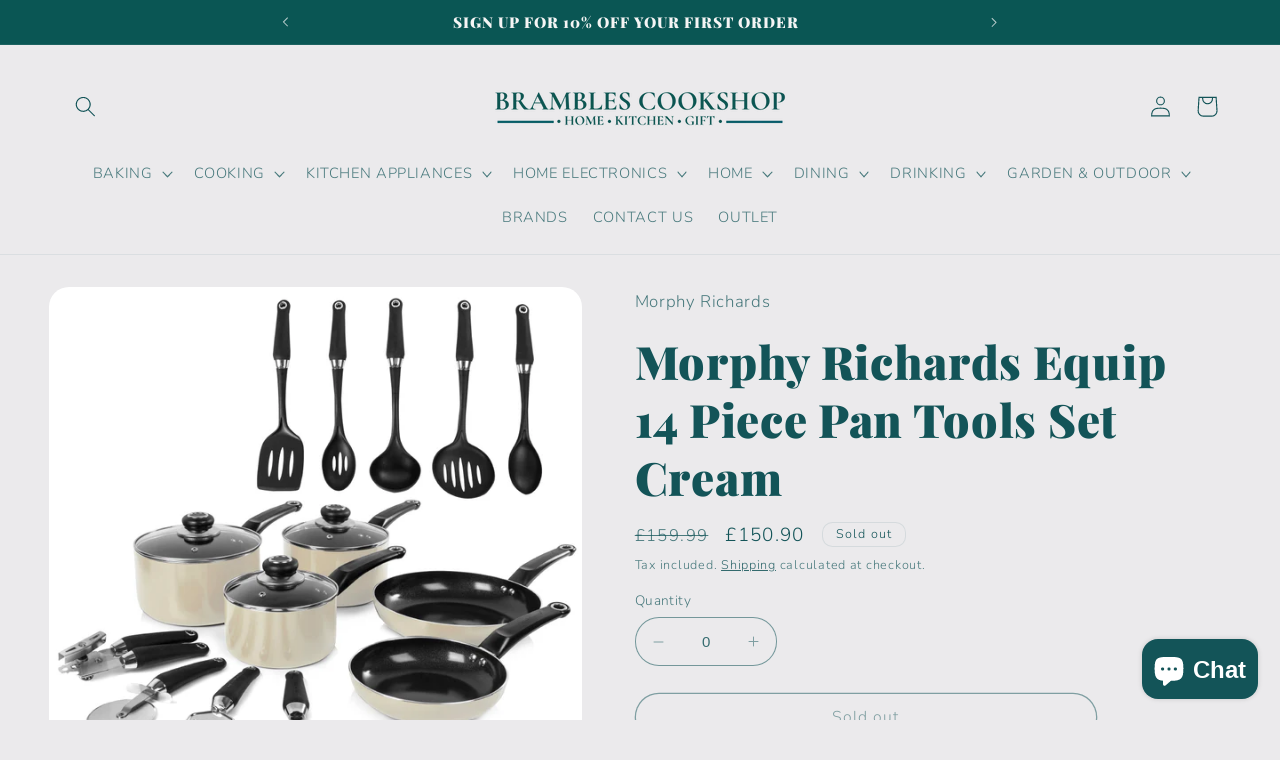

--- FILE ---
content_type: text/html; charset=utf-8
request_url: https://bramblescookshop.com/products/morphy-richards-equip-14-piece-pan-tools-set-cream
body_size: 64673
content:
<!doctype html>
<html class="no-js" lang="en">

<script type="text/javascript">
    (function(c,l,a,r,i,t,y){
        c[a]=c[a]||function(){(c[a].q=c[a].q||[]).push(arguments)};
        t=l.createElement(r);t.async=1;t.src="https://www.clarity.ms/tag/"+i;
        y=l.getElementsByTagName(r)[0];y.parentNode.insertBefore(t,y);
    })(window, document, "clarity", "script", "hxm4s4xncw");
</script>

  
  <head>

<!-- Google tag (gtag.js) -->
<script async src="https://www.googletagmanager.com/gtag/js?id=G-399E1XCDDP"></script>
<script>
  window.dataLayer = window.dataLayer || [];
  function gtag(){dataLayer.push(arguments);}
  gtag('js', new Date());

  gtag('config', 'G-399E1XCDDP');
</script>


    <meta charset="utf-8">
    <meta http-equiv="X-UA-Compatible" content="IE=edge">
    <meta name="viewport" content="width=device-width,initial-scale=1">
    <meta name="theme-color" content="">
    <link rel="canonical" href="https://bramblescookshop.com/products/morphy-richards-equip-14-piece-pan-tools-set-cream"><link rel="icon" type="image/png" href="//bramblescookshop.com/cdn/shop/files/Brambles_Assets_Favicon_for_Brambles_Cookshop_Audlem_Cheshire_Boutique_Cookshop_for_homewear_and_kitchen_gifts_cheshire.png?crop=center&height=32&v=1687976130&width=32"><link rel="preconnect" href="https://fonts.shopifycdn.com" crossorigin><title>
      Morphy Richards Equip 14 Piece Pan Tools Set Cream
 &ndash; Brambles Cookshop</title>

    
      <meta name="description" content="Cook a variety of tasty meals quickly and easily with this 5-piece pan set from the Morphy Richards Equip range. The set comprises 16cm, 18cm and 20cm saucepans as well as 20cm and 26cm frying pans, all made from high-quality, lightweight and heat-resistant colour-coated pressed aluminium. The pans in this set are also">
    

    

<meta property="og:site_name" content="Brambles Cookshop">
<meta property="og:url" content="https://bramblescookshop.com/products/morphy-richards-equip-14-piece-pan-tools-set-cream">
<meta property="og:title" content="Morphy Richards Equip 14 Piece Pan Tools Set Cream">
<meta property="og:type" content="product">
<meta property="og:description" content="Cook a variety of tasty meals quickly and easily with this 5-piece pan set from the Morphy Richards Equip range. The set comprises 16cm, 18cm and 20cm saucepans as well as 20cm and 26cm frying pans, all made from high-quality, lightweight and heat-resistant colour-coated pressed aluminium. The pans in this set are also"><meta property="og:image" content="http://bramblescookshop.com/cdn/shop/products/970042.jpg?v=1701719308">
  <meta property="og:image:secure_url" content="https://bramblescookshop.com/cdn/shop/products/970042.jpg?v=1701719308">
  <meta property="og:image:width" content="1000">
  <meta property="og:image:height" content="1000"><meta property="og:price:amount" content="150.90">
  <meta property="og:price:currency" content="GBP"><meta name="twitter:card" content="summary_large_image">
<meta name="twitter:title" content="Morphy Richards Equip 14 Piece Pan Tools Set Cream">
<meta name="twitter:description" content="Cook a variety of tasty meals quickly and easily with this 5-piece pan set from the Morphy Richards Equip range. The set comprises 16cm, 18cm and 20cm saucepans as well as 20cm and 26cm frying pans, all made from high-quality, lightweight and heat-resistant colour-coated pressed aluminium. The pans in this set are also">


    <script src="//bramblescookshop.com/cdn/shop/t/14/assets/constants.js?v=58251544750838685771745977211" defer="defer"></script>
    <script src="//bramblescookshop.com/cdn/shop/t/14/assets/pubsub.js?v=158357773527763999511745977212" defer="defer"></script>
    <script src="//bramblescookshop.com/cdn/shop/t/14/assets/global.js?v=139248116715221171191745977211" defer="defer"></script>
    <script src="//bramblescookshop.com/cdn/shop/t/14/assets/product-customisation.js?v=173172167126777389171745977212" defer="defer"></script><script>window.performance && window.performance.mark && window.performance.mark('shopify.content_for_header.start');</script><meta name="google-site-verification" content="nLf_jDH7SiOq6QqgcyHcPBtcLc67yB_xxNQG5cOxD1Q">
<meta id="shopify-digital-wallet" name="shopify-digital-wallet" content="/21625625/digital_wallets/dialog">
<meta name="shopify-checkout-api-token" content="8d4dc247f9142673a799fbf0e11df819">
<meta id="in-context-paypal-metadata" data-shop-id="21625625" data-venmo-supported="false" data-environment="production" data-locale="en_US" data-paypal-v4="true" data-currency="GBP">
<link rel="alternate" type="application/json+oembed" href="https://bramblescookshop.com/products/morphy-richards-equip-14-piece-pan-tools-set-cream.oembed">
<script async="async" src="/checkouts/internal/preloads.js?locale=en-GB"></script>
<link rel="preconnect" href="https://shop.app" crossorigin="anonymous">
<script async="async" src="https://shop.app/checkouts/internal/preloads.js?locale=en-GB&shop_id=21625625" crossorigin="anonymous"></script>
<script id="apple-pay-shop-capabilities" type="application/json">{"shopId":21625625,"countryCode":"GB","currencyCode":"GBP","merchantCapabilities":["supports3DS"],"merchantId":"gid:\/\/shopify\/Shop\/21625625","merchantName":"Brambles Cookshop","requiredBillingContactFields":["postalAddress","email","phone"],"requiredShippingContactFields":["postalAddress","email","phone"],"shippingType":"shipping","supportedNetworks":["visa","maestro","masterCard","amex","discover","elo"],"total":{"type":"pending","label":"Brambles Cookshop","amount":"1.00"},"shopifyPaymentsEnabled":true,"supportsSubscriptions":true}</script>
<script id="shopify-features" type="application/json">{"accessToken":"8d4dc247f9142673a799fbf0e11df819","betas":["rich-media-storefront-analytics"],"domain":"bramblescookshop.com","predictiveSearch":true,"shopId":21625625,"locale":"en"}</script>
<script>var Shopify = Shopify || {};
Shopify.shop = "brambles-cookshop.myshopify.com";
Shopify.locale = "en";
Shopify.currency = {"active":"GBP","rate":"1.0"};
Shopify.country = "GB";
Shopify.theme = {"name":"shopify-theme-brambles-cookshop-upload-copy","id":179238863228,"schema_name":"Refresh","schema_version":"10.0.0","theme_store_id":null,"role":"main"};
Shopify.theme.handle = "null";
Shopify.theme.style = {"id":null,"handle":null};
Shopify.cdnHost = "bramblescookshop.com/cdn";
Shopify.routes = Shopify.routes || {};
Shopify.routes.root = "/";</script>
<script type="module">!function(o){(o.Shopify=o.Shopify||{}).modules=!0}(window);</script>
<script>!function(o){function n(){var o=[];function n(){o.push(Array.prototype.slice.apply(arguments))}return n.q=o,n}var t=o.Shopify=o.Shopify||{};t.loadFeatures=n(),t.autoloadFeatures=n()}(window);</script>
<script>
  window.ShopifyPay = window.ShopifyPay || {};
  window.ShopifyPay.apiHost = "shop.app\/pay";
  window.ShopifyPay.redirectState = null;
</script>
<script id="shop-js-analytics" type="application/json">{"pageType":"product"}</script>
<script defer="defer" async type="module" src="//bramblescookshop.com/cdn/shopifycloud/shop-js/modules/v2/client.init-shop-cart-sync_BApSsMSl.en.esm.js"></script>
<script defer="defer" async type="module" src="//bramblescookshop.com/cdn/shopifycloud/shop-js/modules/v2/chunk.common_CBoos6YZ.esm.js"></script>
<script type="module">
  await import("//bramblescookshop.com/cdn/shopifycloud/shop-js/modules/v2/client.init-shop-cart-sync_BApSsMSl.en.esm.js");
await import("//bramblescookshop.com/cdn/shopifycloud/shop-js/modules/v2/chunk.common_CBoos6YZ.esm.js");

  window.Shopify.SignInWithShop?.initShopCartSync?.({"fedCMEnabled":true,"windoidEnabled":true});

</script>
<script>
  window.Shopify = window.Shopify || {};
  if (!window.Shopify.featureAssets) window.Shopify.featureAssets = {};
  window.Shopify.featureAssets['shop-js'] = {"shop-cart-sync":["modules/v2/client.shop-cart-sync_DJczDl9f.en.esm.js","modules/v2/chunk.common_CBoos6YZ.esm.js"],"init-fed-cm":["modules/v2/client.init-fed-cm_BzwGC0Wi.en.esm.js","modules/v2/chunk.common_CBoos6YZ.esm.js"],"init-windoid":["modules/v2/client.init-windoid_BS26ThXS.en.esm.js","modules/v2/chunk.common_CBoos6YZ.esm.js"],"shop-cash-offers":["modules/v2/client.shop-cash-offers_DthCPNIO.en.esm.js","modules/v2/chunk.common_CBoos6YZ.esm.js","modules/v2/chunk.modal_Bu1hFZFC.esm.js"],"shop-button":["modules/v2/client.shop-button_D_JX508o.en.esm.js","modules/v2/chunk.common_CBoos6YZ.esm.js"],"init-shop-email-lookup-coordinator":["modules/v2/client.init-shop-email-lookup-coordinator_DFwWcvrS.en.esm.js","modules/v2/chunk.common_CBoos6YZ.esm.js"],"shop-toast-manager":["modules/v2/client.shop-toast-manager_tEhgP2F9.en.esm.js","modules/v2/chunk.common_CBoos6YZ.esm.js"],"shop-login-button":["modules/v2/client.shop-login-button_DwLgFT0K.en.esm.js","modules/v2/chunk.common_CBoos6YZ.esm.js","modules/v2/chunk.modal_Bu1hFZFC.esm.js"],"avatar":["modules/v2/client.avatar_BTnouDA3.en.esm.js"],"init-shop-cart-sync":["modules/v2/client.init-shop-cart-sync_BApSsMSl.en.esm.js","modules/v2/chunk.common_CBoos6YZ.esm.js"],"pay-button":["modules/v2/client.pay-button_BuNmcIr_.en.esm.js","modules/v2/chunk.common_CBoos6YZ.esm.js"],"init-shop-for-new-customer-accounts":["modules/v2/client.init-shop-for-new-customer-accounts_DrjXSI53.en.esm.js","modules/v2/client.shop-login-button_DwLgFT0K.en.esm.js","modules/v2/chunk.common_CBoos6YZ.esm.js","modules/v2/chunk.modal_Bu1hFZFC.esm.js"],"init-customer-accounts-sign-up":["modules/v2/client.init-customer-accounts-sign-up_TlVCiykN.en.esm.js","modules/v2/client.shop-login-button_DwLgFT0K.en.esm.js","modules/v2/chunk.common_CBoos6YZ.esm.js","modules/v2/chunk.modal_Bu1hFZFC.esm.js"],"shop-follow-button":["modules/v2/client.shop-follow-button_C5D3XtBb.en.esm.js","modules/v2/chunk.common_CBoos6YZ.esm.js","modules/v2/chunk.modal_Bu1hFZFC.esm.js"],"checkout-modal":["modules/v2/client.checkout-modal_8TC_1FUY.en.esm.js","modules/v2/chunk.common_CBoos6YZ.esm.js","modules/v2/chunk.modal_Bu1hFZFC.esm.js"],"init-customer-accounts":["modules/v2/client.init-customer-accounts_C0Oh2ljF.en.esm.js","modules/v2/client.shop-login-button_DwLgFT0K.en.esm.js","modules/v2/chunk.common_CBoos6YZ.esm.js","modules/v2/chunk.modal_Bu1hFZFC.esm.js"],"lead-capture":["modules/v2/client.lead-capture_Cq0gfm7I.en.esm.js","modules/v2/chunk.common_CBoos6YZ.esm.js","modules/v2/chunk.modal_Bu1hFZFC.esm.js"],"shop-login":["modules/v2/client.shop-login_BmtnoEUo.en.esm.js","modules/v2/chunk.common_CBoos6YZ.esm.js","modules/v2/chunk.modal_Bu1hFZFC.esm.js"],"payment-terms":["modules/v2/client.payment-terms_BHOWV7U_.en.esm.js","modules/v2/chunk.common_CBoos6YZ.esm.js","modules/v2/chunk.modal_Bu1hFZFC.esm.js"]};
</script>
<script>(function() {
  var isLoaded = false;
  function asyncLoad() {
    if (isLoaded) return;
    isLoaded = true;
    var urls = ["https:\/\/cdn.shopify.com\/s\/files\/1\/2162\/5625\/t\/2\/assets\/pop_21625625.js?v=1668715686\u0026shop=brambles-cookshop.myshopify.com","https:\/\/ecommplugins-scripts.trustpilot.com\/v2.1\/js\/header.min.js?settings=eyJrZXkiOiJMMzdFc2FhQjZrd3hEYnI0IiwicyI6Im5vbmUifQ==\u0026v=2.5\u0026shop=brambles-cookshop.myshopify.com","https:\/\/ecommplugins-trustboxsettings.trustpilot.com\/brambles-cookshop.myshopify.com.js?settings=1728892865886\u0026shop=brambles-cookshop.myshopify.com"];
    for (var i = 0; i < urls.length; i++) {
      var s = document.createElement('script');
      s.type = 'text/javascript';
      s.async = true;
      s.src = urls[i];
      var x = document.getElementsByTagName('script')[0];
      x.parentNode.insertBefore(s, x);
    }
  };
  if(window.attachEvent) {
    window.attachEvent('onload', asyncLoad);
  } else {
    window.addEventListener('load', asyncLoad, false);
  }
})();</script>
<script id="__st">var __st={"a":21625625,"offset":0,"reqid":"906ffcf4-6d39-46f2-9461-970553eb0d82-1768868511","pageurl":"bramblescookshop.com\/products\/morphy-richards-equip-14-piece-pan-tools-set-cream","u":"9e22a322722b","p":"product","rtyp":"product","rid":8210731499735};</script>
<script>window.ShopifyPaypalV4VisibilityTracking = true;</script>
<script id="captcha-bootstrap">!function(){'use strict';const t='contact',e='account',n='new_comment',o=[[t,t],['blogs',n],['comments',n],[t,'customer']],c=[[e,'customer_login'],[e,'guest_login'],[e,'recover_customer_password'],[e,'create_customer']],r=t=>t.map((([t,e])=>`form[action*='/${t}']:not([data-nocaptcha='true']) input[name='form_type'][value='${e}']`)).join(','),a=t=>()=>t?[...document.querySelectorAll(t)].map((t=>t.form)):[];function s(){const t=[...o],e=r(t);return a(e)}const i='password',u='form_key',d=['recaptcha-v3-token','g-recaptcha-response','h-captcha-response',i],f=()=>{try{return window.sessionStorage}catch{return}},m='__shopify_v',_=t=>t.elements[u];function p(t,e,n=!1){try{const o=window.sessionStorage,c=JSON.parse(o.getItem(e)),{data:r}=function(t){const{data:e,action:n}=t;return t[m]||n?{data:e,action:n}:{data:t,action:n}}(c);for(const[e,n]of Object.entries(r))t.elements[e]&&(t.elements[e].value=n);n&&o.removeItem(e)}catch(o){console.error('form repopulation failed',{error:o})}}const l='form_type',E='cptcha';function T(t){t.dataset[E]=!0}const w=window,h=w.document,L='Shopify',v='ce_forms',y='captcha';let A=!1;((t,e)=>{const n=(g='f06e6c50-85a8-45c8-87d0-21a2b65856fe',I='https://cdn.shopify.com/shopifycloud/storefront-forms-hcaptcha/ce_storefront_forms_captcha_hcaptcha.v1.5.2.iife.js',D={infoText:'Protected by hCaptcha',privacyText:'Privacy',termsText:'Terms'},(t,e,n)=>{const o=w[L][v],c=o.bindForm;if(c)return c(t,g,e,D).then(n);var r;o.q.push([[t,g,e,D],n]),r=I,A||(h.body.append(Object.assign(h.createElement('script'),{id:'captcha-provider',async:!0,src:r})),A=!0)});var g,I,D;w[L]=w[L]||{},w[L][v]=w[L][v]||{},w[L][v].q=[],w[L][y]=w[L][y]||{},w[L][y].protect=function(t,e){n(t,void 0,e),T(t)},Object.freeze(w[L][y]),function(t,e,n,w,h,L){const[v,y,A,g]=function(t,e,n){const i=e?o:[],u=t?c:[],d=[...i,...u],f=r(d),m=r(i),_=r(d.filter((([t,e])=>n.includes(e))));return[a(f),a(m),a(_),s()]}(w,h,L),I=t=>{const e=t.target;return e instanceof HTMLFormElement?e:e&&e.form},D=t=>v().includes(t);t.addEventListener('submit',(t=>{const e=I(t);if(!e)return;const n=D(e)&&!e.dataset.hcaptchaBound&&!e.dataset.recaptchaBound,o=_(e),c=g().includes(e)&&(!o||!o.value);(n||c)&&t.preventDefault(),c&&!n&&(function(t){try{if(!f())return;!function(t){const e=f();if(!e)return;const n=_(t);if(!n)return;const o=n.value;o&&e.removeItem(o)}(t);const e=Array.from(Array(32),(()=>Math.random().toString(36)[2])).join('');!function(t,e){_(t)||t.append(Object.assign(document.createElement('input'),{type:'hidden',name:u})),t.elements[u].value=e}(t,e),function(t,e){const n=f();if(!n)return;const o=[...t.querySelectorAll(`input[type='${i}']`)].map((({name:t})=>t)),c=[...d,...o],r={};for(const[a,s]of new FormData(t).entries())c.includes(a)||(r[a]=s);n.setItem(e,JSON.stringify({[m]:1,action:t.action,data:r}))}(t,e)}catch(e){console.error('failed to persist form',e)}}(e),e.submit())}));const S=(t,e)=>{t&&!t.dataset[E]&&(n(t,e.some((e=>e===t))),T(t))};for(const o of['focusin','change'])t.addEventListener(o,(t=>{const e=I(t);D(e)&&S(e,y())}));const B=e.get('form_key'),M=e.get(l),P=B&&M;t.addEventListener('DOMContentLoaded',(()=>{const t=y();if(P)for(const e of t)e.elements[l].value===M&&p(e,B);[...new Set([...A(),...v().filter((t=>'true'===t.dataset.shopifyCaptcha))])].forEach((e=>S(e,t)))}))}(h,new URLSearchParams(w.location.search),n,t,e,['guest_login'])})(!0,!0)}();</script>
<script integrity="sha256-4kQ18oKyAcykRKYeNunJcIwy7WH5gtpwJnB7kiuLZ1E=" data-source-attribution="shopify.loadfeatures" defer="defer" src="//bramblescookshop.com/cdn/shopifycloud/storefront/assets/storefront/load_feature-a0a9edcb.js" crossorigin="anonymous"></script>
<script crossorigin="anonymous" defer="defer" src="//bramblescookshop.com/cdn/shopifycloud/storefront/assets/shopify_pay/storefront-65b4c6d7.js?v=20250812"></script>
<script data-source-attribution="shopify.dynamic_checkout.dynamic.init">var Shopify=Shopify||{};Shopify.PaymentButton=Shopify.PaymentButton||{isStorefrontPortableWallets:!0,init:function(){window.Shopify.PaymentButton.init=function(){};var t=document.createElement("script");t.src="https://bramblescookshop.com/cdn/shopifycloud/portable-wallets/latest/portable-wallets.en.js",t.type="module",document.head.appendChild(t)}};
</script>
<script data-source-attribution="shopify.dynamic_checkout.buyer_consent">
  function portableWalletsHideBuyerConsent(e){var t=document.getElementById("shopify-buyer-consent"),n=document.getElementById("shopify-subscription-policy-button");t&&n&&(t.classList.add("hidden"),t.setAttribute("aria-hidden","true"),n.removeEventListener("click",e))}function portableWalletsShowBuyerConsent(e){var t=document.getElementById("shopify-buyer-consent"),n=document.getElementById("shopify-subscription-policy-button");t&&n&&(t.classList.remove("hidden"),t.removeAttribute("aria-hidden"),n.addEventListener("click",e))}window.Shopify?.PaymentButton&&(window.Shopify.PaymentButton.hideBuyerConsent=portableWalletsHideBuyerConsent,window.Shopify.PaymentButton.showBuyerConsent=portableWalletsShowBuyerConsent);
</script>
<script>
  function portableWalletsCleanup(e){e&&e.src&&console.error("Failed to load portable wallets script "+e.src);var t=document.querySelectorAll("shopify-accelerated-checkout .shopify-payment-button__skeleton, shopify-accelerated-checkout-cart .wallet-cart-button__skeleton"),e=document.getElementById("shopify-buyer-consent");for(let e=0;e<t.length;e++)t[e].remove();e&&e.remove()}function portableWalletsNotLoadedAsModule(e){e instanceof ErrorEvent&&"string"==typeof e.message&&e.message.includes("import.meta")&&"string"==typeof e.filename&&e.filename.includes("portable-wallets")&&(window.removeEventListener("error",portableWalletsNotLoadedAsModule),window.Shopify.PaymentButton.failedToLoad=e,"loading"===document.readyState?document.addEventListener("DOMContentLoaded",window.Shopify.PaymentButton.init):window.Shopify.PaymentButton.init())}window.addEventListener("error",portableWalletsNotLoadedAsModule);
</script>

<script type="module" src="https://bramblescookshop.com/cdn/shopifycloud/portable-wallets/latest/portable-wallets.en.js" onError="portableWalletsCleanup(this)" crossorigin="anonymous"></script>
<script nomodule>
  document.addEventListener("DOMContentLoaded", portableWalletsCleanup);
</script>

<script id='scb4127' type='text/javascript' async='' src='https://bramblescookshop.com/cdn/shopifycloud/privacy-banner/storefront-banner.js'></script><link id="shopify-accelerated-checkout-styles" rel="stylesheet" media="screen" href="https://bramblescookshop.com/cdn/shopifycloud/portable-wallets/latest/accelerated-checkout-backwards-compat.css" crossorigin="anonymous">
<style id="shopify-accelerated-checkout-cart">
        #shopify-buyer-consent {
  margin-top: 1em;
  display: inline-block;
  width: 100%;
}

#shopify-buyer-consent.hidden {
  display: none;
}

#shopify-subscription-policy-button {
  background: none;
  border: none;
  padding: 0;
  text-decoration: underline;
  font-size: inherit;
  cursor: pointer;
}

#shopify-subscription-policy-button::before {
  box-shadow: none;
}

      </style>
<script id="sections-script" data-sections="header" defer="defer" src="//bramblescookshop.com/cdn/shop/t/14/compiled_assets/scripts.js?v=1603"></script>
<script>window.performance && window.performance.mark && window.performance.mark('shopify.content_for_header.end');</script>


    <style data-shopify>
      @font-face {
  font-family: Nunito;
  font-weight: 300;
  font-style: normal;
  font-display: swap;
  src: url("//bramblescookshop.com/cdn/fonts/nunito/nunito_n3.c1d7c2242f5519d084eafc479d7cc132bcc8c480.woff2") format("woff2"),
       url("//bramblescookshop.com/cdn/fonts/nunito/nunito_n3.d543cae3671591d99f8b7ed9ea9ca8387fc73b09.woff") format("woff");
}

      @font-face {
  font-family: Nunito;
  font-weight: 700;
  font-style: normal;
  font-display: swap;
  src: url("//bramblescookshop.com/cdn/fonts/nunito/nunito_n7.37cf9b8cf43b3322f7e6e13ad2aad62ab5dc9109.woff2") format("woff2"),
       url("//bramblescookshop.com/cdn/fonts/nunito/nunito_n7.45cfcfadc6630011252d54d5f5a2c7c98f60d5de.woff") format("woff");
}

      @font-face {
  font-family: Nunito;
  font-weight: 300;
  font-style: italic;
  font-display: swap;
  src: url("//bramblescookshop.com/cdn/fonts/nunito/nunito_i3.11db3ddffd5485d801b7a5d8a24c3b0e446751f1.woff2") format("woff2"),
       url("//bramblescookshop.com/cdn/fonts/nunito/nunito_i3.7f37c552f86f3fb4c0aae0353840b033f9f464a0.woff") format("woff");
}

      @font-face {
  font-family: Nunito;
  font-weight: 700;
  font-style: italic;
  font-display: swap;
  src: url("//bramblescookshop.com/cdn/fonts/nunito/nunito_i7.3f8ba2027bc9ceb1b1764ecab15bae73f86c4632.woff2") format("woff2"),
       url("//bramblescookshop.com/cdn/fonts/nunito/nunito_i7.82bfb5f86ec77ada3c9f660da22064c2e46e1469.woff") format("woff");
}

      @font-face {
  font-family: "Playfair Display";
  font-weight: 900;
  font-style: normal;
  font-display: swap;
  src: url("//bramblescookshop.com/cdn/fonts/playfair_display/playfairdisplay_n9.25b8b0442b16a9de210548264f9fabab9b6733a6.woff2") format("woff2"),
       url("//bramblescookshop.com/cdn/fonts/playfair_display/playfairdisplay_n9.26302b5d8902d85a9f024e427e89918021cad942.woff") format("woff");
}


      
        :root,
        .color-background-1 {
          --color-background: 235,234,236;
        
          --gradient-background: #ebeaec;
        
        --color-foreground: 19,84,88;
        --color-shadow: 19,84,88;
        --color-button: 180,208,179;
        --color-button-text: 19,84,88;
        --color-secondary-button: 235,234,236;
        --color-secondary-button-text: 19,84,88;
        --color-link: 19,84,88;
        --color-badge-foreground: 19,84,88;
        --color-badge-background: 235,234,236;
        --color-badge-border: 19,84,88;
        --payment-terms-background-color: rgb(235 234 236);
      }
      
        
        .color-background-2 {
          --color-background: 255,255,255;
        
          --gradient-background: #ffffff;
        
        --color-foreground: 14,27,77;
        --color-shadow: 14,27,77;
        --color-button: 14,27,77;
        --color-button-text: 255,255,255;
        --color-secondary-button: 255,255,255;
        --color-secondary-button-text: 14,27,77;
        --color-link: 14,27,77;
        --color-badge-foreground: 14,27,77;
        --color-badge-background: 255,255,255;
        --color-badge-border: 14,27,77;
        --payment-terms-background-color: rgb(255 255 255);
      }
      
        
        .color-inverse {
          --color-background: 14,27,77;
        
          --gradient-background: #0e1b4d;
        
        --color-foreground: 255,255,255;
        --color-shadow: 14,27,77;
        --color-button: 255,255,255;
        --color-button-text: 14,27,77;
        --color-secondary-button: 14,27,77;
        --color-secondary-button-text: 255,255,255;
        --color-link: 255,255,255;
        --color-badge-foreground: 255,255,255;
        --color-badge-background: 14,27,77;
        --color-badge-border: 255,255,255;
        --payment-terms-background-color: rgb(14 27 77);
      }
      
        
        .color-accent-1 {
          --color-background: 71,112,219;
        
          --gradient-background: #4770db;
        
        --color-foreground: 255,255,255;
        --color-shadow: 14,27,77;
        --color-button: 255,255,255;
        --color-button-text: 71,112,219;
        --color-secondary-button: 71,112,219;
        --color-secondary-button-text: 255,255,255;
        --color-link: 255,255,255;
        --color-badge-foreground: 255,255,255;
        --color-badge-background: 71,112,219;
        --color-badge-border: 255,255,255;
        --payment-terms-background-color: rgb(71 112 219);
      }
      
        
        .color-accent-2 {
          --color-background: 14,27,77;
        
          --gradient-background: #0e1b4d;
        
        --color-foreground: 255,255,255;
        --color-shadow: 14,27,77;
        --color-button: 255,255,255;
        --color-button-text: 14,27,77;
        --color-secondary-button: 14,27,77;
        --color-secondary-button-text: 255,255,255;
        --color-link: 255,255,255;
        --color-badge-foreground: 255,255,255;
        --color-badge-background: 14,27,77;
        --color-badge-border: 255,255,255;
        --payment-terms-background-color: rgb(14 27 77);
      }
      
        
        .color-scheme-1092189f-ea4f-43e0-8b00-06ac21e02eda {
          --color-background: 239,240,245;
        
          --gradient-background: #eff0f5;
        
        --color-foreground: 15,16,32;
        --color-shadow: 6,93,103;
        --color-button: 71,112,219;
        --color-button-text: 239,240,245;
        --color-secondary-button: 239,240,245;
        --color-secondary-button-text: 15,16,32;
        --color-link: 15,16,32;
        --color-badge-foreground: 15,16,32;
        --color-badge-background: 239,240,245;
        --color-badge-border: 15,16,32;
        --payment-terms-background-color: rgb(239 240 245);
      }
      
        
        .color-scheme-6a02df9e-a110-4916-88ad-2aaf599b5618 {
          --color-background: 10,86,84;
        
          --gradient-background: #0a5654;
        
        --color-foreground: 245,245,245;
        --color-shadow: 15,16,32;
        --color-button: 255,255,255;
        --color-button-text: 32,102,103;
        --color-secondary-button: 10,86,84;
        --color-secondary-button-text: 255,255,255;
        --color-link: 255,255,255;
        --color-badge-foreground: 245,245,245;
        --color-badge-background: 10,86,84;
        --color-badge-border: 245,245,245;
        --payment-terms-background-color: rgb(10 86 84);
      }
      
        
        .color-scheme-3e5d0e2a-1680-46ee-9f01-c4c160f0ab9c {
          --color-background: 235,234,236;
        
          --gradient-background: #ebeaec;
        
        --color-foreground: 19,84,88;
        --color-shadow: 19,84,88;
        --color-button: 180,208,179;
        --color-button-text: 19,84,88;
        --color-secondary-button: 235,234,236;
        --color-secondary-button-text: 19,84,88;
        --color-link: 19,84,88;
        --color-badge-foreground: 19,84,88;
        --color-badge-background: 235,234,236;
        --color-badge-border: 19,84,88;
        --payment-terms-background-color: rgb(235 234 236);
      }
      

      body, .color-background-1, .color-background-2, .color-inverse, .color-accent-1, .color-accent-2, .color-scheme-1092189f-ea4f-43e0-8b00-06ac21e02eda, .color-scheme-6a02df9e-a110-4916-88ad-2aaf599b5618, .color-scheme-3e5d0e2a-1680-46ee-9f01-c4c160f0ab9c {
        color: rgba(var(--color-foreground), 0.75);
        background-color: rgb(var(--color-background));
      }

      :root {
        --font-body-family: Nunito, sans-serif;
        --font-body-style: normal;
        --font-body-weight: 300;
        --font-body-weight-bold: 600;

        --font-heading-family: "Playfair Display", serif;
        --font-heading-style: normal;
        --font-heading-weight: 900;

        --font-body-scale: 1.05;
        --font-heading-scale: 1.0952380952380953;

        --media-padding: px;
        --media-border-opacity: 0.1;
        --media-border-width: 0px;
        --media-radius: 20px;
        --media-shadow-opacity: 0.0;
        --media-shadow-horizontal-offset: 0px;
        --media-shadow-vertical-offset: 4px;
        --media-shadow-blur-radius: 5px;
        --media-shadow-visible: 0;

        --page-width: 120rem;
        --page-width-margin: 0rem;

        --product-card-image-padding: 1.2rem;
        --product-card-corner-radius: 1.8rem;
        --product-card-text-alignment: left;
        --product-card-border-width: 0.1rem;
        --product-card-border-opacity: 1.0;
        --product-card-shadow-opacity: 0.15;
        --product-card-shadow-visible: 1;
        --product-card-shadow-horizontal-offset: 0.0rem;
        --product-card-shadow-vertical-offset: 0.4rem;
        --product-card-shadow-blur-radius: 0.5rem;

        --collection-card-image-padding: 1.6rem;
        --collection-card-corner-radius: 1.8rem;
        --collection-card-text-alignment: left;
        --collection-card-border-width: 0.1rem;
        --collection-card-border-opacity: 1.0;
        --collection-card-shadow-opacity: 0.15;
        --collection-card-shadow-visible: 1;
        --collection-card-shadow-horizontal-offset: 0.0rem;
        --collection-card-shadow-vertical-offset: 0.4rem;
        --collection-card-shadow-blur-radius: 0.5rem;

        --blog-card-image-padding: 1.6rem;
        --blog-card-corner-radius: 1.8rem;
        --blog-card-text-alignment: left;
        --blog-card-border-width: 0.1rem;
        --blog-card-border-opacity: 1.0;
        --blog-card-shadow-opacity: 0.0;
        --blog-card-shadow-visible: 0;
        --blog-card-shadow-horizontal-offset: 0.0rem;
        --blog-card-shadow-vertical-offset: 0.4rem;
        --blog-card-shadow-blur-radius: 0.5rem;

        --badge-corner-radius: 1.0rem;

        --popup-border-width: 1px;
        --popup-border-opacity: 0.1;
        --popup-corner-radius: 18px;
        --popup-shadow-opacity: 0.0;
        --popup-shadow-horizontal-offset: 0px;
        --popup-shadow-vertical-offset: 4px;
        --popup-shadow-blur-radius: 5px;

        --drawer-border-width: 0px;
        --drawer-border-opacity: 0.1;
        --drawer-shadow-opacity: 0.0;
        --drawer-shadow-horizontal-offset: 0px;
        --drawer-shadow-vertical-offset: 4px;
        --drawer-shadow-blur-radius: 5px;

        --spacing-sections-desktop: 0px;
        --spacing-sections-mobile: 0px;

        --grid-desktop-vertical-spacing: 28px;
        --grid-desktop-horizontal-spacing: 28px;
        --grid-mobile-vertical-spacing: 14px;
        --grid-mobile-horizontal-spacing: 14px;

        --text-boxes-border-opacity: 0.1;
        --text-boxes-border-width: 0px;
        --text-boxes-radius: 20px;
        --text-boxes-shadow-opacity: 0.0;
        --text-boxes-shadow-visible: 0;
        --text-boxes-shadow-horizontal-offset: 0px;
        --text-boxes-shadow-vertical-offset: 4px;
        --text-boxes-shadow-blur-radius: 5px;

        --buttons-radius: 40px;
        --buttons-radius-outset: 41px;
        --buttons-border-width: 1px;
        --buttons-border-opacity: 1.0;
        --buttons-shadow-opacity: 0.0;
        --buttons-shadow-visible: 0;
        --buttons-shadow-horizontal-offset: 0px;
        --buttons-shadow-vertical-offset: 4px;
        --buttons-shadow-blur-radius: 5px;
        --buttons-border-offset: 0.3px;

        --inputs-radius: 26px;
        --inputs-border-width: 1px;
        --inputs-border-opacity: 0.55;
        --inputs-shadow-opacity: 0.0;
        --inputs-shadow-horizontal-offset: 0px;
        --inputs-margin-offset: 0px;
        --inputs-shadow-vertical-offset: 4px;
        --inputs-shadow-blur-radius: 5px;
        --inputs-radius-outset: 27px;

        --variant-pills-radius: 40px;
        --variant-pills-border-width: 1px;
        --variant-pills-border-opacity: 0.55;
        --variant-pills-shadow-opacity: 0.0;
        --variant-pills-shadow-horizontal-offset: 0px;
        --variant-pills-shadow-vertical-offset: 4px;
        --variant-pills-shadow-blur-radius: 5px;
      }

      *,
      *::before,
      *::after {
        box-sizing: inherit;
      }

      html {
        box-sizing: border-box;
        font-size: calc(var(--font-body-scale) * 62.5%);
        height: 100%;
      }

      body {
        display: grid;
        grid-template-rows: auto auto 1fr auto;
        grid-template-columns: 100%;
        min-height: 100%;
        margin: 0;
        font-size: 1.5rem;
        letter-spacing: 0.06rem;
        line-height: calc(1 + 0.8 / var(--font-body-scale));
        font-family: var(--font-body-family);
        font-style: var(--font-body-style);
        font-weight: var(--font-body-weight);
      }

      @media screen and (min-width: 750px) {
        body {
          font-size: 1.6rem;
        }
      }
    </style>

    <link href="//bramblescookshop.com/cdn/shop/t/14/assets/base.css?v=117828829876360325261745977212" rel="stylesheet" type="text/css" media="all" />

<link href="//bramblescookshop.com/cdn/shop/t/14/assets/ecombakerycustom.css?v=36088966999723849051745977212" rel="stylesheet" type="text/css" media="all" />
<link rel="preload" as="font" href="//bramblescookshop.com/cdn/fonts/nunito/nunito_n3.c1d7c2242f5519d084eafc479d7cc132bcc8c480.woff2" type="font/woff2" crossorigin><link rel="preload" as="font" href="//bramblescookshop.com/cdn/fonts/playfair_display/playfairdisplay_n9.25b8b0442b16a9de210548264f9fabab9b6733a6.woff2" type="font/woff2" crossorigin><link
        rel="stylesheet"
        href="//bramblescookshop.com/cdn/shop/t/14/assets/component-predictive-search.css?v=118923337488134913561745977211"
        media="print"
        onload="this.media='all'"
      ><script>
      document.documentElement.className = document.documentElement.className.replace('no-js', 'js');
      if (Shopify.designMode) {
        document.documentElement.classList.add('shopify-design-mode');
      }
    </script>
  
<script type="text/javascript">
  window.Pop = window.Pop || {};
  window.Pop.common = window.Pop.common || {};
  window.Pop.common.shop = {
    permanent_domain: 'brambles-cookshop.myshopify.com',
    currency: "GBP",
    money_format: "£{{amount}}",
    id: 21625625
  };
  

  window.Pop.common.template = 'product';
  window.Pop.common.cart = {};
  window.Pop.common.vapid_public_key = "BJuXCmrtTK335SuczdNVYrGVtP_WXn4jImChm49st7K7z7e8gxSZUKk4DhUpk8j2Xpiw5G4-ylNbMKLlKkUEU98=";
  window.Pop.global_config = {"asset_urls":{"loy":{},"rev":{},"pu":{"init_js":null},"widgets":{"init_js":"https:\/\/cdn.shopify.com\/s\/files\/1\/0194\/1736\/6592\/t\/1\/assets\/ba_widget_init.js?v=1743185715","modal_js":"https:\/\/cdn.shopify.com\/s\/files\/1\/0194\/1736\/6592\/t\/1\/assets\/ba_widget_modal.js?v=1728041538","modal_css":"https:\/\/cdn.shopify.com\/s\/files\/1\/0194\/1736\/6592\/t\/1\/assets\/ba_widget_modal.css?v=1654723622"},"forms":{},"global":{"helper_js":"https:\/\/cdn.shopify.com\/s\/files\/1\/0194\/1736\/6592\/t\/1\/assets\/ba_pop_tracking.js?v=1704919189"}},"proxy_paths":{"pop":"\/apps\/ba-pop","app_metrics":"\/apps\/ba-pop\/app_metrics","push_subscription":"\/apps\/ba-pop\/push"},"aat":["pop"],"pv":false,"sts":false,"bam":true,"batc":true,"base_money_format":"£{{amount}}","online_store_version":1,"loy_js_api_enabled":false,"shop":{"id":21625625,"name":"Brambles Cookshop","domain":"bramblescookshop.com"}};
  window.Pop.widgets_config = {"id":48929,"active":false,"frequency_limit_amount":1,"frequency_limit_time_unit":"days","background_image":{"position":"none","widget_background_preview_url":""},"initial_state":{"body":"Subscribe to our mailing list and get 10% off your first order  ","title":"Let’s keep in touch.","cta_text":"Claim Discount","show_email":"true","action_text":"Saving...","footer_text":"You are signing up to receive communication via email and can unsubscribe at any time.","dismiss_text":"No thanks","email_placeholder":"Email Address","phone_placeholder":"Phone Number"},"success_state":{"body":"Thanks for subscribing. Copy your discount code and enter it at the checkout. 😊","title":"Discount Unlocked 🎉","cta_text":"Continue shopping","cta_action":"dismiss","redirect_url":"","open_url_new_tab":"false"},"closed_state":{"action":"close_widget","font_size":"16","action_text":"Subscribe to our mailing list and get 10% off!","display_offset":"300","display_position":"left"},"error_state":{"submit_error":"Sorry, please try again later","invalid_email":"Please enter valid email address!","error_subscribing":"Error subscribing, try again later","already_registered":"You have already registered","invalid_phone_number":"Please enter valid phone number!"},"trigger":{"action":"on_timer","delay_in_seconds":"15"},"colors":{"link_color":"#ffffff","sticky_bar_bg":"#C62828","cta_font_color":"#fff","body_font_color":"#555555","sticky_bar_text":"#fff","background_color":"#fff","error_text_color":"#ff2626","title_font_color":"#004d40","footer_font_color":"#555555","dismiss_font_color":"#bbb","cta_background_color":"#006064","sticky_coupon_bar_bg":"#286ef8","error_text_background":"","sticky_coupon_bar_text":"#fff"},"sticky_coupon_bar":{"enabled":"false","message":"Don't forget to use your code"},"display_style":{"font":"Georgia","size":"regular","align":"center"},"dismissable":true,"has_background":false,"opt_in_channels":["email"],"rules":[],"widget_css":".powered_by_rivo{\n  display: block;\n}\n.ba_widget_main_design {\n  background: #fff;\n}\n.ba_widget_content{text-align: center}\n.ba_widget_parent{\n  font-family: Georgia;\n}\n.ba_widget_parent.background{\n}\n.ba_widget_left_content{\n}\n.ba_widget_right_content{\n}\n#ba_widget_cta_button:disabled{\n  background: #006064cc;\n}\n#ba_widget_cta_button{\n  background: #006064;\n  color: #fff;\n}\n#ba_widget_cta_button:after {\n  background: #006064e0;\n}\n.ba_initial_state_title, .ba_success_state_title{\n  color: #004d40;\n}\n.ba_initial_state_body, .ba_success_state_body{\n  color: #555555;\n}\n.ba_initial_state_dismiss_text{\n  color: #bbb;\n}\n.ba_initial_state_footer_text, .ba_initial_state_sms_agreement{\n  color: #555555;\n}\n.ba_widget_error{\n  color: #ff2626;\n  background: ;\n}\n.ba_link_color{\n  color: #ffffff;\n}\n","custom_css":null,"logo":null};
</script>


<script type="text/javascript">
  

  (function() {
    //Global snippet for Email Popups
    //this is updated automatically - do not edit manually.
    document.addEventListener('DOMContentLoaded', function() {
      function loadScript(src, defer, done) {
        var js = document.createElement('script');
        js.src = src;
        js.defer = defer;
        js.onload = function(){done();};
        js.onerror = function(){
          done(new Error('Failed to load script ' + src));
        };
        document.head.appendChild(js);
      }

      function browserSupportsAllFeatures() {
        return window.Promise && window.fetch && window.Symbol;
      }

      if (browserSupportsAllFeatures()) {
        main();
      } else {
        loadScript('https://cdnjs.cloudflare.com/polyfill/v3/polyfill.min.js?features=Promise,fetch', true, main);
      }

      function loadAppScripts(){
        const popAppEmbedEnabled = document.getElementById("pop-app-embed-init");

        if (window.Pop.global_config.aat.includes("pop") && !popAppEmbedEnabled){
          loadScript(window.Pop.global_config.asset_urls.widgets.init_js, true, function(){});
        }
      }

      function main(err) {
        loadScript(window.Pop.global_config.asset_urls.global.helper_js, false, loadAppScripts);
      }
    });
  })();
</script>

<!-- BEGIN app block: shopify://apps/judge-me-reviews/blocks/judgeme_core/61ccd3b1-a9f2-4160-9fe9-4fec8413e5d8 --><!-- Start of Judge.me Core -->






<link rel="dns-prefetch" href="https://cdnwidget.judge.me">
<link rel="dns-prefetch" href="https://cdn.judge.me">
<link rel="dns-prefetch" href="https://cdn1.judge.me">
<link rel="dns-prefetch" href="https://api.judge.me">

<script data-cfasync='false' class='jdgm-settings-script'>window.jdgmSettings={"pagination":5,"disable_web_reviews":false,"badge_no_review_text":"No reviews","badge_n_reviews_text":"{{ n }} review/reviews","hide_badge_preview_if_no_reviews":true,"badge_hide_text":false,"enforce_center_preview_badge":false,"widget_title":"Customer Reviews","widget_open_form_text":"Write a review","widget_close_form_text":"Cancel review","widget_refresh_page_text":"Refresh page","widget_summary_text":"Based on {{ number_of_reviews }} review/reviews","widget_no_review_text":"Be the first to write a review","widget_name_field_text":"Display name","widget_verified_name_field_text":"Verified Name (public)","widget_name_placeholder_text":"Display name","widget_required_field_error_text":"This field is required.","widget_email_field_text":"Email address","widget_verified_email_field_text":"Verified Email (private, can not be edited)","widget_email_placeholder_text":"Your email address","widget_email_field_error_text":"Please enter a valid email address.","widget_rating_field_text":"Rating","widget_review_title_field_text":"Review Title","widget_review_title_placeholder_text":"Give your review a title","widget_review_body_field_text":"Review content","widget_review_body_placeholder_text":"Start writing here...","widget_pictures_field_text":"Picture/Video (optional)","widget_submit_review_text":"Submit Review","widget_submit_verified_review_text":"Submit Verified Review","widget_submit_success_msg_with_auto_publish":"Thank you! Please refresh the page in a few moments to see your review. You can remove or edit your review by logging into \u003ca href='https://judge.me/login' target='_blank' rel='nofollow noopener'\u003eJudge.me\u003c/a\u003e","widget_submit_success_msg_no_auto_publish":"Thank you! Your review will be published as soon as it is approved by the shop admin. You can remove or edit your review by logging into \u003ca href='https://judge.me/login' target='_blank' rel='nofollow noopener'\u003eJudge.me\u003c/a\u003e","widget_show_default_reviews_out_of_total_text":"Showing {{ n_reviews_shown }} out of {{ n_reviews }} reviews.","widget_show_all_link_text":"Show all","widget_show_less_link_text":"Show less","widget_author_said_text":"{{ reviewer_name }} said:","widget_days_text":"{{ n }} days ago","widget_weeks_text":"{{ n }} week/weeks ago","widget_months_text":"{{ n }} month/months ago","widget_years_text":"{{ n }} year/years ago","widget_yesterday_text":"Yesterday","widget_today_text":"Today","widget_replied_text":"\u003e\u003e {{ shop_name }} replied:","widget_read_more_text":"Read more","widget_reviewer_name_as_initial":"","widget_rating_filter_color":"#fbcd0a","widget_rating_filter_see_all_text":"See all reviews","widget_sorting_most_recent_text":"Most Recent","widget_sorting_highest_rating_text":"Highest Rating","widget_sorting_lowest_rating_text":"Lowest Rating","widget_sorting_with_pictures_text":"Only Pictures","widget_sorting_most_helpful_text":"Most Helpful","widget_open_question_form_text":"Ask a question","widget_reviews_subtab_text":"Reviews","widget_questions_subtab_text":"Questions","widget_question_label_text":"Question","widget_answer_label_text":"Answer","widget_question_placeholder_text":"Write your question here","widget_submit_question_text":"Submit Question","widget_question_submit_success_text":"Thank you for your question! We will notify you once it gets answered.","verified_badge_text":"Verified","verified_badge_bg_color":"","verified_badge_text_color":"","verified_badge_placement":"left-of-reviewer-name","widget_review_max_height":"","widget_hide_border":false,"widget_social_share":false,"widget_thumb":false,"widget_review_location_show":false,"widget_location_format":"","all_reviews_include_out_of_store_products":true,"all_reviews_out_of_store_text":"(out of store)","all_reviews_pagination":100,"all_reviews_product_name_prefix_text":"about","enable_review_pictures":true,"enable_question_anwser":false,"widget_theme":"default","review_date_format":"mm/dd/yyyy","default_sort_method":"most-recent","widget_product_reviews_subtab_text":"Product Reviews","widget_shop_reviews_subtab_text":"Shop Reviews","widget_other_products_reviews_text":"Reviews for other products","widget_store_reviews_subtab_text":"Store reviews","widget_no_store_reviews_text":"This store hasn't received any reviews yet","widget_web_restriction_product_reviews_text":"This product hasn't received any reviews yet","widget_no_items_text":"No items found","widget_show_more_text":"Show more","widget_write_a_store_review_text":"Write a Store Review","widget_other_languages_heading":"Reviews in Other Languages","widget_translate_review_text":"Translate review to {{ language }}","widget_translating_review_text":"Translating...","widget_show_original_translation_text":"Show original ({{ language }})","widget_translate_review_failed_text":"Review couldn't be translated.","widget_translate_review_retry_text":"Retry","widget_translate_review_try_again_later_text":"Try again later","show_product_url_for_grouped_product":false,"widget_sorting_pictures_first_text":"Pictures First","show_pictures_on_all_rev_page_mobile":false,"show_pictures_on_all_rev_page_desktop":false,"floating_tab_hide_mobile_install_preference":false,"floating_tab_button_name":"★ Reviews","floating_tab_title":"Let customers speak for us","floating_tab_button_color":"","floating_tab_button_background_color":"","floating_tab_url":"","floating_tab_url_enabled":false,"floating_tab_tab_style":"text","all_reviews_text_badge_text":"Customers rate us {{ shop.metafields.judgeme.all_reviews_rating | round: 1 }}/5 based on {{ shop.metafields.judgeme.all_reviews_count }} reviews.","all_reviews_text_badge_text_branded_style":"{{ shop.metafields.judgeme.all_reviews_rating | round: 1 }} out of 5 stars based on {{ shop.metafields.judgeme.all_reviews_count }} reviews","is_all_reviews_text_badge_a_link":false,"show_stars_for_all_reviews_text_badge":false,"all_reviews_text_badge_url":"","all_reviews_text_style":"branded","all_reviews_text_color_style":"judgeme_brand_color","all_reviews_text_color":"#108474","all_reviews_text_show_jm_brand":true,"featured_carousel_show_header":true,"featured_carousel_title":"Let customers speak for us","testimonials_carousel_title":"Customers are saying","videos_carousel_title":"Real customer stories","cards_carousel_title":"Customers are saying","featured_carousel_count_text":"from {{ n }} reviews","featured_carousel_add_link_to_all_reviews_page":false,"featured_carousel_url":"","featured_carousel_show_images":true,"featured_carousel_autoslide_interval":5,"featured_carousel_arrows_on_the_sides":false,"featured_carousel_height":250,"featured_carousel_width":80,"featured_carousel_image_size":0,"featured_carousel_image_height":250,"featured_carousel_arrow_color":"#eeeeee","verified_count_badge_style":"branded","verified_count_badge_orientation":"horizontal","verified_count_badge_color_style":"judgeme_brand_color","verified_count_badge_color":"#108474","is_verified_count_badge_a_link":false,"verified_count_badge_url":"","verified_count_badge_show_jm_brand":true,"widget_rating_preset_default":5,"widget_first_sub_tab":"product-reviews","widget_show_histogram":true,"widget_histogram_use_custom_color":false,"widget_pagination_use_custom_color":false,"widget_star_use_custom_color":false,"widget_verified_badge_use_custom_color":false,"widget_write_review_use_custom_color":false,"picture_reminder_submit_button":"Upload Pictures","enable_review_videos":false,"mute_video_by_default":false,"widget_sorting_videos_first_text":"Videos First","widget_review_pending_text":"Pending","featured_carousel_items_for_large_screen":3,"social_share_options_order":"Facebook,Twitter","remove_microdata_snippet":true,"disable_json_ld":false,"enable_json_ld_products":false,"preview_badge_show_question_text":false,"preview_badge_no_question_text":"No questions","preview_badge_n_question_text":"{{ number_of_questions }} question/questions","qa_badge_show_icon":false,"qa_badge_position":"same-row","remove_judgeme_branding":false,"widget_add_search_bar":false,"widget_search_bar_placeholder":"Search","widget_sorting_verified_only_text":"Verified only","featured_carousel_theme":"default","featured_carousel_show_rating":true,"featured_carousel_show_title":true,"featured_carousel_show_body":true,"featured_carousel_show_date":false,"featured_carousel_show_reviewer":true,"featured_carousel_show_product":false,"featured_carousel_header_background_color":"#108474","featured_carousel_header_text_color":"#ffffff","featured_carousel_name_product_separator":"reviewed","featured_carousel_full_star_background":"#108474","featured_carousel_empty_star_background":"#dadada","featured_carousel_vertical_theme_background":"#f9fafb","featured_carousel_verified_badge_enable":true,"featured_carousel_verified_badge_color":"#108474","featured_carousel_border_style":"round","featured_carousel_review_line_length_limit":3,"featured_carousel_more_reviews_button_text":"Read more reviews","featured_carousel_view_product_button_text":"View product","all_reviews_page_load_reviews_on":"scroll","all_reviews_page_load_more_text":"Load More Reviews","disable_fb_tab_reviews":false,"enable_ajax_cdn_cache":false,"widget_advanced_speed_features":5,"widget_public_name_text":"displayed publicly like","default_reviewer_name":"John Smith","default_reviewer_name_has_non_latin":true,"widget_reviewer_anonymous":"Anonymous","medals_widget_title":"Judge.me Review Medals","medals_widget_background_color":"#f9fafb","medals_widget_position":"footer_all_pages","medals_widget_border_color":"#f9fafb","medals_widget_verified_text_position":"left","medals_widget_use_monochromatic_version":false,"medals_widget_elements_color":"#108474","show_reviewer_avatar":true,"widget_invalid_yt_video_url_error_text":"Not a YouTube video URL","widget_max_length_field_error_text":"Please enter no more than {0} characters.","widget_show_country_flag":false,"widget_show_collected_via_shop_app":true,"widget_verified_by_shop_badge_style":"light","widget_verified_by_shop_text":"Verified by Shop","widget_show_photo_gallery":false,"widget_load_with_code_splitting":true,"widget_ugc_install_preference":false,"widget_ugc_title":"Made by us, Shared by you","widget_ugc_subtitle":"Tag us to see your picture featured in our page","widget_ugc_arrows_color":"#ffffff","widget_ugc_primary_button_text":"Buy Now","widget_ugc_primary_button_background_color":"#108474","widget_ugc_primary_button_text_color":"#ffffff","widget_ugc_primary_button_border_width":"0","widget_ugc_primary_button_border_style":"none","widget_ugc_primary_button_border_color":"#108474","widget_ugc_primary_button_border_radius":"25","widget_ugc_secondary_button_text":"Load More","widget_ugc_secondary_button_background_color":"#ffffff","widget_ugc_secondary_button_text_color":"#108474","widget_ugc_secondary_button_border_width":"2","widget_ugc_secondary_button_border_style":"solid","widget_ugc_secondary_button_border_color":"#108474","widget_ugc_secondary_button_border_radius":"25","widget_ugc_reviews_button_text":"View Reviews","widget_ugc_reviews_button_background_color":"#ffffff","widget_ugc_reviews_button_text_color":"#108474","widget_ugc_reviews_button_border_width":"2","widget_ugc_reviews_button_border_style":"solid","widget_ugc_reviews_button_border_color":"#108474","widget_ugc_reviews_button_border_radius":"25","widget_ugc_reviews_button_link_to":"judgeme-reviews-page","widget_ugc_show_post_date":true,"widget_ugc_max_width":"800","widget_rating_metafield_value_type":true,"widget_primary_color":"#108474","widget_enable_secondary_color":false,"widget_secondary_color":"#edf5f5","widget_summary_average_rating_text":"{{ average_rating }} out of 5","widget_media_grid_title":"Customer photos \u0026 videos","widget_media_grid_see_more_text":"See more","widget_round_style":false,"widget_show_product_medals":true,"widget_verified_by_judgeme_text":"Verified by Judge.me","widget_show_store_medals":true,"widget_verified_by_judgeme_text_in_store_medals":"Verified by Judge.me","widget_media_field_exceed_quantity_message":"Sorry, we can only accept {{ max_media }} for one review.","widget_media_field_exceed_limit_message":"{{ file_name }} is too large, please select a {{ media_type }} less than {{ size_limit }}MB.","widget_review_submitted_text":"Review Submitted!","widget_question_submitted_text":"Question Submitted!","widget_close_form_text_question":"Cancel","widget_write_your_answer_here_text":"Write your answer here","widget_enabled_branded_link":true,"widget_show_collected_by_judgeme":true,"widget_reviewer_name_color":"","widget_write_review_text_color":"","widget_write_review_bg_color":"","widget_collected_by_judgeme_text":"collected by Judge.me","widget_pagination_type":"standard","widget_load_more_text":"Load More","widget_load_more_color":"#108474","widget_full_review_text":"Full Review","widget_read_more_reviews_text":"Read More Reviews","widget_read_questions_text":"Read Questions","widget_questions_and_answers_text":"Questions \u0026 Answers","widget_verified_by_text":"Verified by","widget_verified_text":"Verified","widget_number_of_reviews_text":"{{ number_of_reviews }} reviews","widget_back_button_text":"Back","widget_next_button_text":"Next","widget_custom_forms_filter_button":"Filters","custom_forms_style":"horizontal","widget_show_review_information":false,"how_reviews_are_collected":"How reviews are collected?","widget_show_review_keywords":false,"widget_gdpr_statement":"How we use your data: We'll only contact you about the review you left, and only if necessary. By submitting your review, you agree to Judge.me's \u003ca href='https://judge.me/terms' target='_blank' rel='nofollow noopener'\u003eterms\u003c/a\u003e, \u003ca href='https://judge.me/privacy' target='_blank' rel='nofollow noopener'\u003eprivacy\u003c/a\u003e and \u003ca href='https://judge.me/content-policy' target='_blank' rel='nofollow noopener'\u003econtent\u003c/a\u003e policies.","widget_multilingual_sorting_enabled":false,"widget_translate_review_content_enabled":false,"widget_translate_review_content_method":"manual","popup_widget_review_selection":"automatically_with_pictures","popup_widget_round_border_style":true,"popup_widget_show_title":true,"popup_widget_show_body":true,"popup_widget_show_reviewer":false,"popup_widget_show_product":true,"popup_widget_show_pictures":true,"popup_widget_use_review_picture":true,"popup_widget_show_on_home_page":true,"popup_widget_show_on_product_page":true,"popup_widget_show_on_collection_page":true,"popup_widget_show_on_cart_page":true,"popup_widget_position":"bottom_left","popup_widget_first_review_delay":5,"popup_widget_duration":5,"popup_widget_interval":5,"popup_widget_review_count":5,"popup_widget_hide_on_mobile":true,"review_snippet_widget_round_border_style":true,"review_snippet_widget_card_color":"#FFFFFF","review_snippet_widget_slider_arrows_background_color":"#FFFFFF","review_snippet_widget_slider_arrows_color":"#000000","review_snippet_widget_star_color":"#108474","show_product_variant":false,"all_reviews_product_variant_label_text":"Variant: ","widget_show_verified_branding":true,"widget_ai_summary_title":"Customers say","widget_ai_summary_disclaimer":"AI-powered review summary based on recent customer reviews","widget_show_ai_summary":false,"widget_show_ai_summary_bg":false,"widget_show_review_title_input":true,"redirect_reviewers_invited_via_email":"external_form","request_store_review_after_product_review":false,"request_review_other_products_in_order":false,"review_form_color_scheme":"default","review_form_corner_style":"square","review_form_star_color":{},"review_form_text_color":"#333333","review_form_background_color":"#ffffff","review_form_field_background_color":"#fafafa","review_form_button_color":{},"review_form_button_text_color":"#ffffff","review_form_modal_overlay_color":"#000000","review_content_screen_title_text":"How would you rate this product?","review_content_introduction_text":"We would love it if you would share a bit about your experience.","store_review_form_title_text":"How would you rate this store?","store_review_form_introduction_text":"We would love it if you would share a bit about your experience.","show_review_guidance_text":true,"one_star_review_guidance_text":"Poor","five_star_review_guidance_text":"Great","customer_information_screen_title_text":"About you","customer_information_introduction_text":"Please tell us more about you.","custom_questions_screen_title_text":"Your experience in more detail","custom_questions_introduction_text":"Here are a few questions to help us understand more about your experience.","review_submitted_screen_title_text":"Thanks for your review!","review_submitted_screen_thank_you_text":"We are processing it and it will appear on the store soon.","review_submitted_screen_email_verification_text":"Please confirm your email by clicking the link we just sent you. This helps us keep reviews authentic.","review_submitted_request_store_review_text":"Would you like to share your experience of shopping with us?","review_submitted_review_other_products_text":"Would you like to review these products?","store_review_screen_title_text":"Would you like to share your experience of shopping with us?","store_review_introduction_text":"We value your feedback and use it to improve. Please share any thoughts or suggestions you have.","reviewer_media_screen_title_picture_text":"Share a picture","reviewer_media_introduction_picture_text":"Upload a photo to support your review.","reviewer_media_screen_title_video_text":"Share a video","reviewer_media_introduction_video_text":"Upload a video to support your review.","reviewer_media_screen_title_picture_or_video_text":"Share a picture or video","reviewer_media_introduction_picture_or_video_text":"Upload a photo or video to support your review.","reviewer_media_youtube_url_text":"Paste your Youtube URL here","advanced_settings_next_step_button_text":"Next","advanced_settings_close_review_button_text":"Close","modal_write_review_flow":false,"write_review_flow_required_text":"Required","write_review_flow_privacy_message_text":"We respect your privacy.","write_review_flow_anonymous_text":"Post review as anonymous","write_review_flow_visibility_text":"This won't be visible to other customers.","write_review_flow_multiple_selection_help_text":"Select as many as you like","write_review_flow_single_selection_help_text":"Select one option","write_review_flow_required_field_error_text":"This field is required","write_review_flow_invalid_email_error_text":"Please enter a valid email address","write_review_flow_max_length_error_text":"Max. {{ max_length }} characters.","write_review_flow_media_upload_text":"\u003cb\u003eClick to upload\u003c/b\u003e or drag and drop","write_review_flow_gdpr_statement":"We'll only contact you about your review if necessary. By submitting your review, you agree to our \u003ca href='https://judge.me/terms' target='_blank' rel='nofollow noopener'\u003eterms and conditions\u003c/a\u003e and \u003ca href='https://judge.me/privacy' target='_blank' rel='nofollow noopener'\u003eprivacy policy\u003c/a\u003e.","rating_only_reviews_enabled":false,"show_negative_reviews_help_screen":false,"new_review_flow_help_screen_rating_threshold":3,"negative_review_resolution_screen_title_text":"Tell us more","negative_review_resolution_text":"Your experience matters to us. If there were issues with your purchase, we're here to help. Feel free to reach out to us, we'd love the opportunity to make things right.","negative_review_resolution_button_text":"Contact us","negative_review_resolution_proceed_with_review_text":"Leave a review","negative_review_resolution_subject":"Issue with purchase from {{ shop_name }}.{{ order_name }}","preview_badge_collection_page_install_status":false,"widget_review_custom_css":"","preview_badge_custom_css":"","preview_badge_stars_count":"5-stars","featured_carousel_custom_css":"","floating_tab_custom_css":"","all_reviews_widget_custom_css":"","medals_widget_custom_css":"","verified_badge_custom_css":"","all_reviews_text_custom_css":"","transparency_badges_collected_via_store_invite":false,"transparency_badges_from_another_provider":false,"transparency_badges_collected_from_store_visitor":false,"transparency_badges_collected_by_verified_review_provider":false,"transparency_badges_earned_reward":false,"transparency_badges_collected_via_store_invite_text":"Review collected via store invitation","transparency_badges_from_another_provider_text":"Review collected from another provider","transparency_badges_collected_from_store_visitor_text":"Review collected from a store visitor","transparency_badges_written_in_google_text":"Review written in Google","transparency_badges_written_in_etsy_text":"Review written in Etsy","transparency_badges_written_in_shop_app_text":"Review written in Shop App","transparency_badges_earned_reward_text":"Review earned a reward for future purchase","product_review_widget_per_page":10,"widget_store_review_label_text":"Review about the store","checkout_comment_extension_title_on_product_page":"Customer Comments","checkout_comment_extension_num_latest_comment_show":5,"checkout_comment_extension_format":"name_and_timestamp","checkout_comment_customer_name":"last_initial","checkout_comment_comment_notification":true,"preview_badge_collection_page_install_preference":false,"preview_badge_home_page_install_preference":false,"preview_badge_product_page_install_preference":false,"review_widget_install_preference":"","review_carousel_install_preference":false,"floating_reviews_tab_install_preference":"none","verified_reviews_count_badge_install_preference":false,"all_reviews_text_install_preference":false,"review_widget_best_location":false,"judgeme_medals_install_preference":false,"review_widget_revamp_enabled":false,"review_widget_qna_enabled":false,"review_widget_header_theme":"minimal","review_widget_widget_title_enabled":true,"review_widget_header_text_size":"medium","review_widget_header_text_weight":"regular","review_widget_average_rating_style":"compact","review_widget_bar_chart_enabled":true,"review_widget_bar_chart_type":"numbers","review_widget_bar_chart_style":"standard","review_widget_expanded_media_gallery_enabled":false,"review_widget_reviews_section_theme":"standard","review_widget_image_style":"thumbnails","review_widget_review_image_ratio":"square","review_widget_stars_size":"medium","review_widget_verified_badge":"standard_text","review_widget_review_title_text_size":"medium","review_widget_review_text_size":"medium","review_widget_review_text_length":"medium","review_widget_number_of_columns_desktop":3,"review_widget_carousel_transition_speed":5,"review_widget_custom_questions_answers_display":"always","review_widget_button_text_color":"#FFFFFF","review_widget_text_color":"#000000","review_widget_lighter_text_color":"#7B7B7B","review_widget_corner_styling":"soft","review_widget_review_word_singular":"review","review_widget_review_word_plural":"reviews","review_widget_voting_label":"Helpful?","review_widget_shop_reply_label":"Reply from {{ shop_name }}:","review_widget_filters_title":"Filters","qna_widget_question_word_singular":"Question","qna_widget_question_word_plural":"Questions","qna_widget_answer_reply_label":"Answer from {{ answerer_name }}:","qna_content_screen_title_text":"Ask a question about this product","qna_widget_question_required_field_error_text":"Please enter your question.","qna_widget_flow_gdpr_statement":"We'll only contact you about your question if necessary. By submitting your question, you agree to our \u003ca href='https://judge.me/terms' target='_blank' rel='nofollow noopener'\u003eterms and conditions\u003c/a\u003e and \u003ca href='https://judge.me/privacy' target='_blank' rel='nofollow noopener'\u003eprivacy policy\u003c/a\u003e.","qna_widget_question_submitted_text":"Thanks for your question!","qna_widget_close_form_text_question":"Close","qna_widget_question_submit_success_text":"We’ll notify you by email when your question is answered.","all_reviews_widget_v2025_enabled":false,"all_reviews_widget_v2025_header_theme":"default","all_reviews_widget_v2025_widget_title_enabled":true,"all_reviews_widget_v2025_header_text_size":"medium","all_reviews_widget_v2025_header_text_weight":"regular","all_reviews_widget_v2025_average_rating_style":"compact","all_reviews_widget_v2025_bar_chart_enabled":true,"all_reviews_widget_v2025_bar_chart_type":"numbers","all_reviews_widget_v2025_bar_chart_style":"standard","all_reviews_widget_v2025_expanded_media_gallery_enabled":false,"all_reviews_widget_v2025_show_store_medals":true,"all_reviews_widget_v2025_show_photo_gallery":true,"all_reviews_widget_v2025_show_review_keywords":false,"all_reviews_widget_v2025_show_ai_summary":false,"all_reviews_widget_v2025_show_ai_summary_bg":false,"all_reviews_widget_v2025_add_search_bar":false,"all_reviews_widget_v2025_default_sort_method":"most-recent","all_reviews_widget_v2025_reviews_per_page":10,"all_reviews_widget_v2025_reviews_section_theme":"default","all_reviews_widget_v2025_image_style":"thumbnails","all_reviews_widget_v2025_review_image_ratio":"square","all_reviews_widget_v2025_stars_size":"medium","all_reviews_widget_v2025_verified_badge":"bold_badge","all_reviews_widget_v2025_review_title_text_size":"medium","all_reviews_widget_v2025_review_text_size":"medium","all_reviews_widget_v2025_review_text_length":"medium","all_reviews_widget_v2025_number_of_columns_desktop":3,"all_reviews_widget_v2025_carousel_transition_speed":5,"all_reviews_widget_v2025_custom_questions_answers_display":"always","all_reviews_widget_v2025_show_product_variant":false,"all_reviews_widget_v2025_show_reviewer_avatar":true,"all_reviews_widget_v2025_reviewer_name_as_initial":"","all_reviews_widget_v2025_review_location_show":false,"all_reviews_widget_v2025_location_format":"","all_reviews_widget_v2025_show_country_flag":false,"all_reviews_widget_v2025_verified_by_shop_badge_style":"light","all_reviews_widget_v2025_social_share":false,"all_reviews_widget_v2025_social_share_options_order":"Facebook,Twitter,LinkedIn,Pinterest","all_reviews_widget_v2025_pagination_type":"standard","all_reviews_widget_v2025_button_text_color":"#FFFFFF","all_reviews_widget_v2025_text_color":"#000000","all_reviews_widget_v2025_lighter_text_color":"#7B7B7B","all_reviews_widget_v2025_corner_styling":"soft","all_reviews_widget_v2025_title":"Customer reviews","all_reviews_widget_v2025_ai_summary_title":"Customers say about this store","all_reviews_widget_v2025_no_review_text":"Be the first to write a review","platform":"shopify","branding_url":"https://app.judge.me/reviews","branding_text":"Powered by Judge.me","locale":"en","reply_name":"Brambles Cookshop","widget_version":"3.0","footer":true,"autopublish":true,"review_dates":true,"enable_custom_form":false,"shop_locale":"en","enable_multi_locales_translations":false,"show_review_title_input":true,"review_verification_email_status":"always","can_be_branded":true,"reply_name_text":"Brambles Cookshop"};</script> <style class='jdgm-settings-style'>.jdgm-xx{left:0}:root{--jdgm-primary-color: #108474;--jdgm-secondary-color: rgba(16,132,116,0.1);--jdgm-star-color: #108474;--jdgm-write-review-text-color: white;--jdgm-write-review-bg-color: #108474;--jdgm-paginate-color: #108474;--jdgm-border-radius: 0;--jdgm-reviewer-name-color: #108474}.jdgm-histogram__bar-content{background-color:#108474}.jdgm-rev[data-verified-buyer=true] .jdgm-rev__icon.jdgm-rev__icon:after,.jdgm-rev__buyer-badge.jdgm-rev__buyer-badge{color:white;background-color:#108474}.jdgm-review-widget--small .jdgm-gallery.jdgm-gallery .jdgm-gallery__thumbnail-link:nth-child(8) .jdgm-gallery__thumbnail-wrapper.jdgm-gallery__thumbnail-wrapper:before{content:"See more"}@media only screen and (min-width: 768px){.jdgm-gallery.jdgm-gallery .jdgm-gallery__thumbnail-link:nth-child(8) .jdgm-gallery__thumbnail-wrapper.jdgm-gallery__thumbnail-wrapper:before{content:"See more"}}.jdgm-prev-badge[data-average-rating='0.00']{display:none !important}.jdgm-author-all-initials{display:none !important}.jdgm-author-last-initial{display:none !important}.jdgm-rev-widg__title{visibility:hidden}.jdgm-rev-widg__summary-text{visibility:hidden}.jdgm-prev-badge__text{visibility:hidden}.jdgm-rev__prod-link-prefix:before{content:'about'}.jdgm-rev__variant-label:before{content:'Variant: '}.jdgm-rev__out-of-store-text:before{content:'(out of store)'}@media only screen and (min-width: 768px){.jdgm-rev__pics .jdgm-rev_all-rev-page-picture-separator,.jdgm-rev__pics .jdgm-rev__product-picture{display:none}}@media only screen and (max-width: 768px){.jdgm-rev__pics .jdgm-rev_all-rev-page-picture-separator,.jdgm-rev__pics .jdgm-rev__product-picture{display:none}}.jdgm-preview-badge[data-template="product"]{display:none !important}.jdgm-preview-badge[data-template="collection"]{display:none !important}.jdgm-preview-badge[data-template="index"]{display:none !important}.jdgm-review-widget[data-from-snippet="true"]{display:none !important}.jdgm-verified-count-badget[data-from-snippet="true"]{display:none !important}.jdgm-carousel-wrapper[data-from-snippet="true"]{display:none !important}.jdgm-all-reviews-text[data-from-snippet="true"]{display:none !important}.jdgm-medals-section[data-from-snippet="true"]{display:none !important}.jdgm-ugc-media-wrapper[data-from-snippet="true"]{display:none !important}.jdgm-rev__transparency-badge[data-badge-type="review_collected_via_store_invitation"]{display:none !important}.jdgm-rev__transparency-badge[data-badge-type="review_collected_from_another_provider"]{display:none !important}.jdgm-rev__transparency-badge[data-badge-type="review_collected_from_store_visitor"]{display:none !important}.jdgm-rev__transparency-badge[data-badge-type="review_written_in_etsy"]{display:none !important}.jdgm-rev__transparency-badge[data-badge-type="review_written_in_google_business"]{display:none !important}.jdgm-rev__transparency-badge[data-badge-type="review_written_in_shop_app"]{display:none !important}.jdgm-rev__transparency-badge[data-badge-type="review_earned_for_future_purchase"]{display:none !important}.jdgm-review-snippet-widget .jdgm-rev-snippet-widget__cards-container .jdgm-rev-snippet-card{border-radius:8px;background:#fff}.jdgm-review-snippet-widget .jdgm-rev-snippet-widget__cards-container .jdgm-rev-snippet-card__rev-rating .jdgm-star{color:#108474}.jdgm-review-snippet-widget .jdgm-rev-snippet-widget__prev-btn,.jdgm-review-snippet-widget .jdgm-rev-snippet-widget__next-btn{border-radius:50%;background:#fff}.jdgm-review-snippet-widget .jdgm-rev-snippet-widget__prev-btn>svg,.jdgm-review-snippet-widget .jdgm-rev-snippet-widget__next-btn>svg{fill:#000}.jdgm-full-rev-modal.rev-snippet-widget .jm-mfp-container .jm-mfp-content,.jdgm-full-rev-modal.rev-snippet-widget .jm-mfp-container .jdgm-full-rev__icon,.jdgm-full-rev-modal.rev-snippet-widget .jm-mfp-container .jdgm-full-rev__pic-img,.jdgm-full-rev-modal.rev-snippet-widget .jm-mfp-container .jdgm-full-rev__reply{border-radius:8px}.jdgm-full-rev-modal.rev-snippet-widget .jm-mfp-container .jdgm-full-rev[data-verified-buyer="true"] .jdgm-full-rev__icon::after{border-radius:8px}.jdgm-full-rev-modal.rev-snippet-widget .jm-mfp-container .jdgm-full-rev .jdgm-rev__buyer-badge{border-radius:calc( 8px / 2 )}.jdgm-full-rev-modal.rev-snippet-widget .jm-mfp-container .jdgm-full-rev .jdgm-full-rev__replier::before{content:'Brambles Cookshop'}.jdgm-full-rev-modal.rev-snippet-widget .jm-mfp-container .jdgm-full-rev .jdgm-full-rev__product-button{border-radius:calc( 8px * 6 )}
</style> <style class='jdgm-settings-style'></style>

  
  
  
  <style class='jdgm-miracle-styles'>
  @-webkit-keyframes jdgm-spin{0%{-webkit-transform:rotate(0deg);-ms-transform:rotate(0deg);transform:rotate(0deg)}100%{-webkit-transform:rotate(359deg);-ms-transform:rotate(359deg);transform:rotate(359deg)}}@keyframes jdgm-spin{0%{-webkit-transform:rotate(0deg);-ms-transform:rotate(0deg);transform:rotate(0deg)}100%{-webkit-transform:rotate(359deg);-ms-transform:rotate(359deg);transform:rotate(359deg)}}@font-face{font-family:'JudgemeStar';src:url("[data-uri]") format("woff");font-weight:normal;font-style:normal}.jdgm-star{font-family:'JudgemeStar';display:inline !important;text-decoration:none !important;padding:0 4px 0 0 !important;margin:0 !important;font-weight:bold;opacity:1;-webkit-font-smoothing:antialiased;-moz-osx-font-smoothing:grayscale}.jdgm-star:hover{opacity:1}.jdgm-star:last-of-type{padding:0 !important}.jdgm-star.jdgm--on:before{content:"\e000"}.jdgm-star.jdgm--off:before{content:"\e001"}.jdgm-star.jdgm--half:before{content:"\e002"}.jdgm-widget *{margin:0;line-height:1.4;-webkit-box-sizing:border-box;-moz-box-sizing:border-box;box-sizing:border-box;-webkit-overflow-scrolling:touch}.jdgm-hidden{display:none !important;visibility:hidden !important}.jdgm-temp-hidden{display:none}.jdgm-spinner{width:40px;height:40px;margin:auto;border-radius:50%;border-top:2px solid #eee;border-right:2px solid #eee;border-bottom:2px solid #eee;border-left:2px solid #ccc;-webkit-animation:jdgm-spin 0.8s infinite linear;animation:jdgm-spin 0.8s infinite linear}.jdgm-spinner:empty{display:block}.jdgm-prev-badge{display:block !important}

</style>


  
  
   


<script data-cfasync='false' class='jdgm-script'>
!function(e){window.jdgm=window.jdgm||{},jdgm.CDN_HOST="https://cdnwidget.judge.me/",jdgm.CDN_HOST_ALT="https://cdn2.judge.me/cdn/widget_frontend/",jdgm.API_HOST="https://api.judge.me/",jdgm.CDN_BASE_URL="https://cdn.shopify.com/extensions/019bd71c-30e6-73e2-906a-ddb105931c98/judgeme-extensions-297/assets/",
jdgm.docReady=function(d){(e.attachEvent?"complete"===e.readyState:"loading"!==e.readyState)?
setTimeout(d,0):e.addEventListener("DOMContentLoaded",d)},jdgm.loadCSS=function(d,t,o,a){
!o&&jdgm.loadCSS.requestedUrls.indexOf(d)>=0||(jdgm.loadCSS.requestedUrls.push(d),
(a=e.createElement("link")).rel="stylesheet",a.class="jdgm-stylesheet",a.media="nope!",
a.href=d,a.onload=function(){this.media="all",t&&setTimeout(t)},e.body.appendChild(a))},
jdgm.loadCSS.requestedUrls=[],jdgm.loadJS=function(e,d){var t=new XMLHttpRequest;
t.onreadystatechange=function(){4===t.readyState&&(Function(t.response)(),d&&d(t.response))},
t.open("GET",e),t.onerror=function(){if(e.indexOf(jdgm.CDN_HOST)===0&&jdgm.CDN_HOST_ALT!==jdgm.CDN_HOST){var f=e.replace(jdgm.CDN_HOST,jdgm.CDN_HOST_ALT);jdgm.loadJS(f,d)}},t.send()},jdgm.docReady((function(){(window.jdgmLoadCSS||e.querySelectorAll(
".jdgm-widget, .jdgm-all-reviews-page").length>0)&&(jdgmSettings.widget_load_with_code_splitting?
parseFloat(jdgmSettings.widget_version)>=3?jdgm.loadCSS(jdgm.CDN_HOST+"widget_v3/base.css"):
jdgm.loadCSS(jdgm.CDN_HOST+"widget/base.css"):jdgm.loadCSS(jdgm.CDN_HOST+"shopify_v2.css"),
jdgm.loadJS(jdgm.CDN_HOST+"loa"+"der.js"))}))}(document);
</script>
<noscript><link rel="stylesheet" type="text/css" media="all" href="https://cdnwidget.judge.me/shopify_v2.css"></noscript>

<!-- BEGIN app snippet: theme_fix_tags --><script>
  (function() {
    var jdgmThemeFixes = null;
    if (!jdgmThemeFixes) return;
    var thisThemeFix = jdgmThemeFixes[Shopify.theme.id];
    if (!thisThemeFix) return;

    if (thisThemeFix.html) {
      document.addEventListener("DOMContentLoaded", function() {
        var htmlDiv = document.createElement('div');
        htmlDiv.classList.add('jdgm-theme-fix-html');
        htmlDiv.innerHTML = thisThemeFix.html;
        document.body.append(htmlDiv);
      });
    };

    if (thisThemeFix.css) {
      var styleTag = document.createElement('style');
      styleTag.classList.add('jdgm-theme-fix-style');
      styleTag.innerHTML = thisThemeFix.css;
      document.head.append(styleTag);
    };

    if (thisThemeFix.js) {
      var scriptTag = document.createElement('script');
      scriptTag.classList.add('jdgm-theme-fix-script');
      scriptTag.innerHTML = thisThemeFix.js;
      document.head.append(scriptTag);
    };
  })();
</script>
<!-- END app snippet -->
<!-- End of Judge.me Core -->



<!-- END app block --><!-- BEGIN app block: shopify://apps/klaviyo-email-marketing-sms/blocks/klaviyo-onsite-embed/2632fe16-c075-4321-a88b-50b567f42507 -->












  <script async src="https://static.klaviyo.com/onsite/js/Ri4GBc/klaviyo.js?company_id=Ri4GBc"></script>
  <script>!function(){if(!window.klaviyo){window._klOnsite=window._klOnsite||[];try{window.klaviyo=new Proxy({},{get:function(n,i){return"push"===i?function(){var n;(n=window._klOnsite).push.apply(n,arguments)}:function(){for(var n=arguments.length,o=new Array(n),w=0;w<n;w++)o[w]=arguments[w];var t="function"==typeof o[o.length-1]?o.pop():void 0,e=new Promise((function(n){window._klOnsite.push([i].concat(o,[function(i){t&&t(i),n(i)}]))}));return e}}})}catch(n){window.klaviyo=window.klaviyo||[],window.klaviyo.push=function(){var n;(n=window._klOnsite).push.apply(n,arguments)}}}}();</script>

  
    <script id="viewed_product">
      if (item == null) {
        var _learnq = _learnq || [];

        var MetafieldReviews = null
        var MetafieldYotpoRating = null
        var MetafieldYotpoCount = null
        var MetafieldLooxRating = null
        var MetafieldLooxCount = null
        var okendoProduct = null
        var okendoProductReviewCount = null
        var okendoProductReviewAverageValue = null
        try {
          // The following fields are used for Customer Hub recently viewed in order to add reviews.
          // This information is not part of __kla_viewed. Instead, it is part of __kla_viewed_reviewed_items
          MetafieldReviews = {};
          MetafieldYotpoRating = null
          MetafieldYotpoCount = null
          MetafieldLooxRating = null
          MetafieldLooxCount = null

          okendoProduct = null
          // If the okendo metafield is not legacy, it will error, which then requires the new json formatted data
          if (okendoProduct && 'error' in okendoProduct) {
            okendoProduct = null
          }
          okendoProductReviewCount = okendoProduct ? okendoProduct.reviewCount : null
          okendoProductReviewAverageValue = okendoProduct ? okendoProduct.reviewAverageValue : null
        } catch (error) {
          console.error('Error in Klaviyo onsite reviews tracking:', error);
        }

        var item = {
          Name: "Morphy Richards Equip 14 Piece Pan Tools Set Cream",
          ProductID: 8210731499735,
          Categories: ["Morphy Richards","Utensils \u0026 Gadgets"],
          ImageURL: "https://bramblescookshop.com/cdn/shop/products/970042_grande.jpg?v=1701719308",
          URL: "https://bramblescookshop.com/products/morphy-richards-equip-14-piece-pan-tools-set-cream",
          Brand: "Morphy Richards",
          Price: "£150.90",
          Value: "150.90",
          CompareAtPrice: "£159.99"
        };
        _learnq.push(['track', 'Viewed Product', item]);
        _learnq.push(['trackViewedItem', {
          Title: item.Name,
          ItemId: item.ProductID,
          Categories: item.Categories,
          ImageUrl: item.ImageURL,
          Url: item.URL,
          Metadata: {
            Brand: item.Brand,
            Price: item.Price,
            Value: item.Value,
            CompareAtPrice: item.CompareAtPrice
          },
          metafields:{
            reviews: MetafieldReviews,
            yotpo:{
              rating: MetafieldYotpoRating,
              count: MetafieldYotpoCount,
            },
            loox:{
              rating: MetafieldLooxRating,
              count: MetafieldLooxCount,
            },
            okendo: {
              rating: okendoProductReviewAverageValue,
              count: okendoProductReviewCount,
            }
          }
        }]);
      }
    </script>
  




  <script>
    window.klaviyoReviewsProductDesignMode = false
  </script>







<!-- END app block --><!-- BEGIN app block: shopify://apps/preorder-now-pre-order-pq/blocks/app-embed/551fab2c-3af6-4a8f-ba21-736a71cb4540 --><!-- END app block --><script src="https://cdn.shopify.com/extensions/019bd71c-30e6-73e2-906a-ddb105931c98/judgeme-extensions-297/assets/loader.js" type="text/javascript" defer="defer"></script>
<script src="https://cdn.shopify.com/extensions/6da6ffdd-cf2b-4a18-80e5-578ff81399ca/klarna-on-site-messaging-33/assets/index.js" type="text/javascript" defer="defer"></script>
<script src="https://cdn.shopify.com/extensions/e4b3a77b-20c9-4161-b1bb-deb87046128d/inbox-1253/assets/inbox-chat-loader.js" type="text/javascript" defer="defer"></script>
<script src="https://cdn.shopify.com/extensions/1aff304a-11ec-47a0-aee1-7f4ae56792d4/tydal-popups-email-pop-ups-4/assets/pop-app-embed.js" type="text/javascript" defer="defer"></script>
<script src="https://cdn.shopify.com/extensions/97f1d596-8c25-4c5e-8e06-739ecf95b005/preorder-now-pre-order-pq-33/assets/prequik.js" type="text/javascript" defer="defer"></script>
<link href="https://cdn.shopify.com/extensions/97f1d596-8c25-4c5e-8e06-739ecf95b005/preorder-now-pre-order-pq-33/assets/cx-prequik.css" rel="stylesheet" type="text/css" media="all">
<link href="https://monorail-edge.shopifysvc.com" rel="dns-prefetch">
<script>(function(){if ("sendBeacon" in navigator && "performance" in window) {try {var session_token_from_headers = performance.getEntriesByType('navigation')[0].serverTiming.find(x => x.name == '_s').description;} catch {var session_token_from_headers = undefined;}var session_cookie_matches = document.cookie.match(/_shopify_s=([^;]*)/);var session_token_from_cookie = session_cookie_matches && session_cookie_matches.length === 2 ? session_cookie_matches[1] : "";var session_token = session_token_from_headers || session_token_from_cookie || "";function handle_abandonment_event(e) {var entries = performance.getEntries().filter(function(entry) {return /monorail-edge.shopifysvc.com/.test(entry.name);});if (!window.abandonment_tracked && entries.length === 0) {window.abandonment_tracked = true;var currentMs = Date.now();var navigation_start = performance.timing.navigationStart;var payload = {shop_id: 21625625,url: window.location.href,navigation_start,duration: currentMs - navigation_start,session_token,page_type: "product"};window.navigator.sendBeacon("https://monorail-edge.shopifysvc.com/v1/produce", JSON.stringify({schema_id: "online_store_buyer_site_abandonment/1.1",payload: payload,metadata: {event_created_at_ms: currentMs,event_sent_at_ms: currentMs}}));}}window.addEventListener('pagehide', handle_abandonment_event);}}());</script>
<script id="web-pixels-manager-setup">(function e(e,d,r,n,o){if(void 0===o&&(o={}),!Boolean(null===(a=null===(i=window.Shopify)||void 0===i?void 0:i.analytics)||void 0===a?void 0:a.replayQueue)){var i,a;window.Shopify=window.Shopify||{};var t=window.Shopify;t.analytics=t.analytics||{};var s=t.analytics;s.replayQueue=[],s.publish=function(e,d,r){return s.replayQueue.push([e,d,r]),!0};try{self.performance.mark("wpm:start")}catch(e){}var l=function(){var e={modern:/Edge?\/(1{2}[4-9]|1[2-9]\d|[2-9]\d{2}|\d{4,})\.\d+(\.\d+|)|Firefox\/(1{2}[4-9]|1[2-9]\d|[2-9]\d{2}|\d{4,})\.\d+(\.\d+|)|Chrom(ium|e)\/(9{2}|\d{3,})\.\d+(\.\d+|)|(Maci|X1{2}).+ Version\/(15\.\d+|(1[6-9]|[2-9]\d|\d{3,})\.\d+)([,.]\d+|)( \(\w+\)|)( Mobile\/\w+|) Safari\/|Chrome.+OPR\/(9{2}|\d{3,})\.\d+\.\d+|(CPU[ +]OS|iPhone[ +]OS|CPU[ +]iPhone|CPU IPhone OS|CPU iPad OS)[ +]+(15[._]\d+|(1[6-9]|[2-9]\d|\d{3,})[._]\d+)([._]\d+|)|Android:?[ /-](13[3-9]|1[4-9]\d|[2-9]\d{2}|\d{4,})(\.\d+|)(\.\d+|)|Android.+Firefox\/(13[5-9]|1[4-9]\d|[2-9]\d{2}|\d{4,})\.\d+(\.\d+|)|Android.+Chrom(ium|e)\/(13[3-9]|1[4-9]\d|[2-9]\d{2}|\d{4,})\.\d+(\.\d+|)|SamsungBrowser\/([2-9]\d|\d{3,})\.\d+/,legacy:/Edge?\/(1[6-9]|[2-9]\d|\d{3,})\.\d+(\.\d+|)|Firefox\/(5[4-9]|[6-9]\d|\d{3,})\.\d+(\.\d+|)|Chrom(ium|e)\/(5[1-9]|[6-9]\d|\d{3,})\.\d+(\.\d+|)([\d.]+$|.*Safari\/(?![\d.]+ Edge\/[\d.]+$))|(Maci|X1{2}).+ Version\/(10\.\d+|(1[1-9]|[2-9]\d|\d{3,})\.\d+)([,.]\d+|)( \(\w+\)|)( Mobile\/\w+|) Safari\/|Chrome.+OPR\/(3[89]|[4-9]\d|\d{3,})\.\d+\.\d+|(CPU[ +]OS|iPhone[ +]OS|CPU[ +]iPhone|CPU IPhone OS|CPU iPad OS)[ +]+(10[._]\d+|(1[1-9]|[2-9]\d|\d{3,})[._]\d+)([._]\d+|)|Android:?[ /-](13[3-9]|1[4-9]\d|[2-9]\d{2}|\d{4,})(\.\d+|)(\.\d+|)|Mobile Safari.+OPR\/([89]\d|\d{3,})\.\d+\.\d+|Android.+Firefox\/(13[5-9]|1[4-9]\d|[2-9]\d{2}|\d{4,})\.\d+(\.\d+|)|Android.+Chrom(ium|e)\/(13[3-9]|1[4-9]\d|[2-9]\d{2}|\d{4,})\.\d+(\.\d+|)|Android.+(UC? ?Browser|UCWEB|U3)[ /]?(15\.([5-9]|\d{2,})|(1[6-9]|[2-9]\d|\d{3,})\.\d+)\.\d+|SamsungBrowser\/(5\.\d+|([6-9]|\d{2,})\.\d+)|Android.+MQ{2}Browser\/(14(\.(9|\d{2,})|)|(1[5-9]|[2-9]\d|\d{3,})(\.\d+|))(\.\d+|)|K[Aa][Ii]OS\/(3\.\d+|([4-9]|\d{2,})\.\d+)(\.\d+|)/},d=e.modern,r=e.legacy,n=navigator.userAgent;return n.match(d)?"modern":n.match(r)?"legacy":"unknown"}(),u="modern"===l?"modern":"legacy",c=(null!=n?n:{modern:"",legacy:""})[u],f=function(e){return[e.baseUrl,"/wpm","/b",e.hashVersion,"modern"===e.buildTarget?"m":"l",".js"].join("")}({baseUrl:d,hashVersion:r,buildTarget:u}),m=function(e){var d=e.version,r=e.bundleTarget,n=e.surface,o=e.pageUrl,i=e.monorailEndpoint;return{emit:function(e){var a=e.status,t=e.errorMsg,s=(new Date).getTime(),l=JSON.stringify({metadata:{event_sent_at_ms:s},events:[{schema_id:"web_pixels_manager_load/3.1",payload:{version:d,bundle_target:r,page_url:o,status:a,surface:n,error_msg:t},metadata:{event_created_at_ms:s}}]});if(!i)return console&&console.warn&&console.warn("[Web Pixels Manager] No Monorail endpoint provided, skipping logging."),!1;try{return self.navigator.sendBeacon.bind(self.navigator)(i,l)}catch(e){}var u=new XMLHttpRequest;try{return u.open("POST",i,!0),u.setRequestHeader("Content-Type","text/plain"),u.send(l),!0}catch(e){return console&&console.warn&&console.warn("[Web Pixels Manager] Got an unhandled error while logging to Monorail."),!1}}}}({version:r,bundleTarget:l,surface:e.surface,pageUrl:self.location.href,monorailEndpoint:e.monorailEndpoint});try{o.browserTarget=l,function(e){var d=e.src,r=e.async,n=void 0===r||r,o=e.onload,i=e.onerror,a=e.sri,t=e.scriptDataAttributes,s=void 0===t?{}:t,l=document.createElement("script"),u=document.querySelector("head"),c=document.querySelector("body");if(l.async=n,l.src=d,a&&(l.integrity=a,l.crossOrigin="anonymous"),s)for(var f in s)if(Object.prototype.hasOwnProperty.call(s,f))try{l.dataset[f]=s[f]}catch(e){}if(o&&l.addEventListener("load",o),i&&l.addEventListener("error",i),u)u.appendChild(l);else{if(!c)throw new Error("Did not find a head or body element to append the script");c.appendChild(l)}}({src:f,async:!0,onload:function(){if(!function(){var e,d;return Boolean(null===(d=null===(e=window.Shopify)||void 0===e?void 0:e.analytics)||void 0===d?void 0:d.initialized)}()){var d=window.webPixelsManager.init(e)||void 0;if(d){var r=window.Shopify.analytics;r.replayQueue.forEach((function(e){var r=e[0],n=e[1],o=e[2];d.publishCustomEvent(r,n,o)})),r.replayQueue=[],r.publish=d.publishCustomEvent,r.visitor=d.visitor,r.initialized=!0}}},onerror:function(){return m.emit({status:"failed",errorMsg:"".concat(f," has failed to load")})},sri:function(e){var d=/^sha384-[A-Za-z0-9+/=]+$/;return"string"==typeof e&&d.test(e)}(c)?c:"",scriptDataAttributes:o}),m.emit({status:"loading"})}catch(e){m.emit({status:"failed",errorMsg:(null==e?void 0:e.message)||"Unknown error"})}}})({shopId: 21625625,storefrontBaseUrl: "https://bramblescookshop.com",extensionsBaseUrl: "https://extensions.shopifycdn.com/cdn/shopifycloud/web-pixels-manager",monorailEndpoint: "https://monorail-edge.shopifysvc.com/unstable/produce_batch",surface: "storefront-renderer",enabledBetaFlags: ["2dca8a86"],webPixelsConfigList: [{"id":"2427584892","configuration":"{\"accountID\":\"Ri4GBc\",\"webPixelConfig\":\"eyJlbmFibGVBZGRlZFRvQ2FydEV2ZW50cyI6IHRydWV9\"}","eventPayloadVersion":"v1","runtimeContext":"STRICT","scriptVersion":"524f6c1ee37bacdca7657a665bdca589","type":"APP","apiClientId":123074,"privacyPurposes":["ANALYTICS","MARKETING"],"dataSharingAdjustments":{"protectedCustomerApprovalScopes":["read_customer_address","read_customer_email","read_customer_name","read_customer_personal_data","read_customer_phone"]}},{"id":"1835368828","configuration":"{\"webPixelName\":\"Judge.me\"}","eventPayloadVersion":"v1","runtimeContext":"STRICT","scriptVersion":"34ad157958823915625854214640f0bf","type":"APP","apiClientId":683015,"privacyPurposes":["ANALYTICS"],"dataSharingAdjustments":{"protectedCustomerApprovalScopes":["read_customer_email","read_customer_name","read_customer_personal_data","read_customer_phone"]}},{"id":"974422396","configuration":"{\"config\":\"{\\\"pixel_id\\\":\\\"G-6C9HX2Z25P\\\",\\\"google_tag_ids\\\":[\\\"G-6C9HX2Z25P\\\",\\\"AW-11267506440\\\",\\\"GT-NFDP3QR\\\"],\\\"target_country\\\":\\\"GB\\\",\\\"gtag_events\\\":[{\\\"type\\\":\\\"begin_checkout\\\",\\\"action_label\\\":[\\\"G-6C9HX2Z25P\\\",\\\"AW-11267506440\\\/239gCKylzr4YEIiC4vwp\\\"]},{\\\"type\\\":\\\"search\\\",\\\"action_label\\\":[\\\"G-6C9HX2Z25P\\\",\\\"AW-11267506440\\\/kvwJCKalzr4YEIiC4vwp\\\"]},{\\\"type\\\":\\\"view_item\\\",\\\"action_label\\\":[\\\"G-6C9HX2Z25P\\\",\\\"AW-11267506440\\\/nhL9CKOlzr4YEIiC4vwp\\\",\\\"MC-M7RLH0JKS6\\\"]},{\\\"type\\\":\\\"purchase\\\",\\\"action_label\\\":[\\\"G-6C9HX2Z25P\\\",\\\"AW-11267506440\\\/740ECJ2lzr4YEIiC4vwp\\\",\\\"MC-M7RLH0JKS6\\\"]},{\\\"type\\\":\\\"page_view\\\",\\\"action_label\\\":[\\\"G-6C9HX2Z25P\\\",\\\"AW-11267506440\\\/WEGlCKClzr4YEIiC4vwp\\\",\\\"MC-M7RLH0JKS6\\\"]},{\\\"type\\\":\\\"add_payment_info\\\",\\\"action_label\\\":[\\\"G-6C9HX2Z25P\\\",\\\"AW-11267506440\\\/fzcBCK-lzr4YEIiC4vwp\\\"]},{\\\"type\\\":\\\"add_to_cart\\\",\\\"action_label\\\":[\\\"G-6C9HX2Z25P\\\",\\\"AW-11267506440\\\/H6APCKmlzr4YEIiC4vwp\\\"]}],\\\"enable_monitoring_mode\\\":false}\"}","eventPayloadVersion":"v1","runtimeContext":"OPEN","scriptVersion":"b2a88bafab3e21179ed38636efcd8a93","type":"APP","apiClientId":1780363,"privacyPurposes":[],"dataSharingAdjustments":{"protectedCustomerApprovalScopes":["read_customer_address","read_customer_email","read_customer_name","read_customer_personal_data","read_customer_phone"]}},{"id":"151879895","configuration":"{\"pixel_id\":\"1224315884370195\",\"pixel_type\":\"facebook_pixel\",\"metaapp_system_user_token\":\"-\"}","eventPayloadVersion":"v1","runtimeContext":"OPEN","scriptVersion":"ca16bc87fe92b6042fbaa3acc2fbdaa6","type":"APP","apiClientId":2329312,"privacyPurposes":["ANALYTICS","MARKETING","SALE_OF_DATA"],"dataSharingAdjustments":{"protectedCustomerApprovalScopes":["read_customer_address","read_customer_email","read_customer_name","read_customer_personal_data","read_customer_phone"]}},{"id":"166101372","eventPayloadVersion":"v1","runtimeContext":"LAX","scriptVersion":"1","type":"CUSTOM","privacyPurposes":["ANALYTICS"],"name":"Google Analytics tag (migrated)"},{"id":"shopify-app-pixel","configuration":"{}","eventPayloadVersion":"v1","runtimeContext":"STRICT","scriptVersion":"0450","apiClientId":"shopify-pixel","type":"APP","privacyPurposes":["ANALYTICS","MARKETING"]},{"id":"shopify-custom-pixel","eventPayloadVersion":"v1","runtimeContext":"LAX","scriptVersion":"0450","apiClientId":"shopify-pixel","type":"CUSTOM","privacyPurposes":["ANALYTICS","MARKETING"]}],isMerchantRequest: false,initData: {"shop":{"name":"Brambles Cookshop","paymentSettings":{"currencyCode":"GBP"},"myshopifyDomain":"brambles-cookshop.myshopify.com","countryCode":"GB","storefrontUrl":"https:\/\/bramblescookshop.com"},"customer":null,"cart":null,"checkout":null,"productVariants":[{"price":{"amount":150.9,"currencyCode":"GBP"},"product":{"title":"Morphy Richards Equip 14 Piece Pan Tools Set Cream","vendor":"Morphy Richards","id":"8210731499735","untranslatedTitle":"Morphy Richards Equip 14 Piece Pan Tools Set Cream","url":"\/products\/morphy-richards-equip-14-piece-pan-tools-set-cream","type":"Pan Tools"},"id":"44304296935639","image":{"src":"\/\/bramblescookshop.com\/cdn\/shop\/products\/970042.jpg?v=1701719308"},"sku":"970042","title":"Default Title","untranslatedTitle":"Default Title"}],"purchasingCompany":null},},"https://bramblescookshop.com/cdn","fcfee988w5aeb613cpc8e4bc33m6693e112",{"modern":"","legacy":""},{"shopId":"21625625","storefrontBaseUrl":"https:\/\/bramblescookshop.com","extensionBaseUrl":"https:\/\/extensions.shopifycdn.com\/cdn\/shopifycloud\/web-pixels-manager","surface":"storefront-renderer","enabledBetaFlags":"[\"2dca8a86\"]","isMerchantRequest":"false","hashVersion":"fcfee988w5aeb613cpc8e4bc33m6693e112","publish":"custom","events":"[[\"page_viewed\",{}],[\"product_viewed\",{\"productVariant\":{\"price\":{\"amount\":150.9,\"currencyCode\":\"GBP\"},\"product\":{\"title\":\"Morphy Richards Equip 14 Piece Pan Tools Set Cream\",\"vendor\":\"Morphy Richards\",\"id\":\"8210731499735\",\"untranslatedTitle\":\"Morphy Richards Equip 14 Piece Pan Tools Set Cream\",\"url\":\"\/products\/morphy-richards-equip-14-piece-pan-tools-set-cream\",\"type\":\"Pan Tools\"},\"id\":\"44304296935639\",\"image\":{\"src\":\"\/\/bramblescookshop.com\/cdn\/shop\/products\/970042.jpg?v=1701719308\"},\"sku\":\"970042\",\"title\":\"Default Title\",\"untranslatedTitle\":\"Default Title\"}}]]"});</script><script>
  window.ShopifyAnalytics = window.ShopifyAnalytics || {};
  window.ShopifyAnalytics.meta = window.ShopifyAnalytics.meta || {};
  window.ShopifyAnalytics.meta.currency = 'GBP';
  var meta = {"product":{"id":8210731499735,"gid":"gid:\/\/shopify\/Product\/8210731499735","vendor":"Morphy Richards","type":"Pan Tools","handle":"morphy-richards-equip-14-piece-pan-tools-set-cream","variants":[{"id":44304296935639,"price":15090,"name":"Morphy Richards Equip 14 Piece Pan Tools Set Cream","public_title":null,"sku":"970042"}],"remote":false},"page":{"pageType":"product","resourceType":"product","resourceId":8210731499735,"requestId":"906ffcf4-6d39-46f2-9461-970553eb0d82-1768868511"}};
  for (var attr in meta) {
    window.ShopifyAnalytics.meta[attr] = meta[attr];
  }
</script>
<script class="analytics">
  (function () {
    var customDocumentWrite = function(content) {
      var jquery = null;

      if (window.jQuery) {
        jquery = window.jQuery;
      } else if (window.Checkout && window.Checkout.$) {
        jquery = window.Checkout.$;
      }

      if (jquery) {
        jquery('body').append(content);
      }
    };

    var hasLoggedConversion = function(token) {
      if (token) {
        return document.cookie.indexOf('loggedConversion=' + token) !== -1;
      }
      return false;
    }

    var setCookieIfConversion = function(token) {
      if (token) {
        var twoMonthsFromNow = new Date(Date.now());
        twoMonthsFromNow.setMonth(twoMonthsFromNow.getMonth() + 2);

        document.cookie = 'loggedConversion=' + token + '; expires=' + twoMonthsFromNow;
      }
    }

    var trekkie = window.ShopifyAnalytics.lib = window.trekkie = window.trekkie || [];
    if (trekkie.integrations) {
      return;
    }
    trekkie.methods = [
      'identify',
      'page',
      'ready',
      'track',
      'trackForm',
      'trackLink'
    ];
    trekkie.factory = function(method) {
      return function() {
        var args = Array.prototype.slice.call(arguments);
        args.unshift(method);
        trekkie.push(args);
        return trekkie;
      };
    };
    for (var i = 0; i < trekkie.methods.length; i++) {
      var key = trekkie.methods[i];
      trekkie[key] = trekkie.factory(key);
    }
    trekkie.load = function(config) {
      trekkie.config = config || {};
      trekkie.config.initialDocumentCookie = document.cookie;
      var first = document.getElementsByTagName('script')[0];
      var script = document.createElement('script');
      script.type = 'text/javascript';
      script.onerror = function(e) {
        var scriptFallback = document.createElement('script');
        scriptFallback.type = 'text/javascript';
        scriptFallback.onerror = function(error) {
                var Monorail = {
      produce: function produce(monorailDomain, schemaId, payload) {
        var currentMs = new Date().getTime();
        var event = {
          schema_id: schemaId,
          payload: payload,
          metadata: {
            event_created_at_ms: currentMs,
            event_sent_at_ms: currentMs
          }
        };
        return Monorail.sendRequest("https://" + monorailDomain + "/v1/produce", JSON.stringify(event));
      },
      sendRequest: function sendRequest(endpointUrl, payload) {
        // Try the sendBeacon API
        if (window && window.navigator && typeof window.navigator.sendBeacon === 'function' && typeof window.Blob === 'function' && !Monorail.isIos12()) {
          var blobData = new window.Blob([payload], {
            type: 'text/plain'
          });

          if (window.navigator.sendBeacon(endpointUrl, blobData)) {
            return true;
          } // sendBeacon was not successful

        } // XHR beacon

        var xhr = new XMLHttpRequest();

        try {
          xhr.open('POST', endpointUrl);
          xhr.setRequestHeader('Content-Type', 'text/plain');
          xhr.send(payload);
        } catch (e) {
          console.log(e);
        }

        return false;
      },
      isIos12: function isIos12() {
        return window.navigator.userAgent.lastIndexOf('iPhone; CPU iPhone OS 12_') !== -1 || window.navigator.userAgent.lastIndexOf('iPad; CPU OS 12_') !== -1;
      }
    };
    Monorail.produce('monorail-edge.shopifysvc.com',
      'trekkie_storefront_load_errors/1.1',
      {shop_id: 21625625,
      theme_id: 179238863228,
      app_name: "storefront",
      context_url: window.location.href,
      source_url: "//bramblescookshop.com/cdn/s/trekkie.storefront.cd680fe47e6c39ca5d5df5f0a32d569bc48c0f27.min.js"});

        };
        scriptFallback.async = true;
        scriptFallback.src = '//bramblescookshop.com/cdn/s/trekkie.storefront.cd680fe47e6c39ca5d5df5f0a32d569bc48c0f27.min.js';
        first.parentNode.insertBefore(scriptFallback, first);
      };
      script.async = true;
      script.src = '//bramblescookshop.com/cdn/s/trekkie.storefront.cd680fe47e6c39ca5d5df5f0a32d569bc48c0f27.min.js';
      first.parentNode.insertBefore(script, first);
    };
    trekkie.load(
      {"Trekkie":{"appName":"storefront","development":false,"defaultAttributes":{"shopId":21625625,"isMerchantRequest":null,"themeId":179238863228,"themeCityHash":"1237707165584286596","contentLanguage":"en","currency":"GBP","eventMetadataId":"23a7e29c-95e3-48cc-90be-08fef462efb2"},"isServerSideCookieWritingEnabled":true,"monorailRegion":"shop_domain","enabledBetaFlags":["65f19447"]},"Session Attribution":{},"S2S":{"facebookCapiEnabled":true,"source":"trekkie-storefront-renderer","apiClientId":580111}}
    );

    var loaded = false;
    trekkie.ready(function() {
      if (loaded) return;
      loaded = true;

      window.ShopifyAnalytics.lib = window.trekkie;

      var originalDocumentWrite = document.write;
      document.write = customDocumentWrite;
      try { window.ShopifyAnalytics.merchantGoogleAnalytics.call(this); } catch(error) {};
      document.write = originalDocumentWrite;

      window.ShopifyAnalytics.lib.page(null,{"pageType":"product","resourceType":"product","resourceId":8210731499735,"requestId":"906ffcf4-6d39-46f2-9461-970553eb0d82-1768868511","shopifyEmitted":true});

      var match = window.location.pathname.match(/checkouts\/(.+)\/(thank_you|post_purchase)/)
      var token = match? match[1]: undefined;
      if (!hasLoggedConversion(token)) {
        setCookieIfConversion(token);
        window.ShopifyAnalytics.lib.track("Viewed Product",{"currency":"GBP","variantId":44304296935639,"productId":8210731499735,"productGid":"gid:\/\/shopify\/Product\/8210731499735","name":"Morphy Richards Equip 14 Piece Pan Tools Set Cream","price":"150.90","sku":"970042","brand":"Morphy Richards","variant":null,"category":"Pan Tools","nonInteraction":true,"remote":false},undefined,undefined,{"shopifyEmitted":true});
      window.ShopifyAnalytics.lib.track("monorail:\/\/trekkie_storefront_viewed_product\/1.1",{"currency":"GBP","variantId":44304296935639,"productId":8210731499735,"productGid":"gid:\/\/shopify\/Product\/8210731499735","name":"Morphy Richards Equip 14 Piece Pan Tools Set Cream","price":"150.90","sku":"970042","brand":"Morphy Richards","variant":null,"category":"Pan Tools","nonInteraction":true,"remote":false,"referer":"https:\/\/bramblescookshop.com\/products\/morphy-richards-equip-14-piece-pan-tools-set-cream"});
      }
    });


        var eventsListenerScript = document.createElement('script');
        eventsListenerScript.async = true;
        eventsListenerScript.src = "//bramblescookshop.com/cdn/shopifycloud/storefront/assets/shop_events_listener-3da45d37.js";
        document.getElementsByTagName('head')[0].appendChild(eventsListenerScript);

})();</script>
  <script>
  if (!window.ga || (window.ga && typeof window.ga !== 'function')) {
    window.ga = function ga() {
      (window.ga.q = window.ga.q || []).push(arguments);
      if (window.Shopify && window.Shopify.analytics && typeof window.Shopify.analytics.publish === 'function') {
        window.Shopify.analytics.publish("ga_stub_called", {}, {sendTo: "google_osp_migration"});
      }
      console.error("Shopify's Google Analytics stub called with:", Array.from(arguments), "\nSee https://help.shopify.com/manual/promoting-marketing/pixels/pixel-migration#google for more information.");
    };
    if (window.Shopify && window.Shopify.analytics && typeof window.Shopify.analytics.publish === 'function') {
      window.Shopify.analytics.publish("ga_stub_initialized", {}, {sendTo: "google_osp_migration"});
    }
  }
</script>
<script
  defer
  src="https://bramblescookshop.com/cdn/shopifycloud/perf-kit/shopify-perf-kit-3.0.4.min.js"
  data-application="storefront-renderer"
  data-shop-id="21625625"
  data-render-region="gcp-us-east1"
  data-page-type="product"
  data-theme-instance-id="179238863228"
  data-theme-name="Refresh"
  data-theme-version="10.0.0"
  data-monorail-region="shop_domain"
  data-resource-timing-sampling-rate="10"
  data-shs="true"
  data-shs-beacon="true"
  data-shs-export-with-fetch="true"
  data-shs-logs-sample-rate="1"
  data-shs-beacon-endpoint="https://bramblescookshop.com/api/collect"
></script>
</head>

  <body class="gradient">
    <a class="skip-to-content-link button visually-hidden" href="#MainContent">
      Skip to content
    </a><!-- BEGIN sections: header-group -->
<div id="shopify-section-sections--24848091808124__announcement-bar" class="shopify-section shopify-section-group-header-group announcement-bar-section"><link href="//bramblescookshop.com/cdn/shop/t/14/assets/component-slideshow.css?v=83743227411799112781745977212" rel="stylesheet" type="text/css" media="all" />
<link href="//bramblescookshop.com/cdn/shop/t/14/assets/component-slider.css?v=142503135496229589681745977211" rel="stylesheet" type="text/css" media="all" />

<div
  class="utility-bar color-scheme-6a02df9e-a110-4916-88ad-2aaf599b5618 gradient utility-bar--bottom-border"
  
><slideshow-component
      class="announcement-bar page-width"
      role="region"
      aria-roledescription="Carousel"
      aria-label="Announcement bar"
    >
      <div class="announcement-bar-slider slider-buttons">
        <button
          type="button"
          class="slider-button slider-button--prev"
          name="previous"
          aria-label="Previous announcement"
          aria-controls="Slider-sections--24848091808124__announcement-bar"
        >
          <svg aria-hidden="true" focusable="false" class="icon icon-caret" viewBox="0 0 10 6">
  <path fill-rule="evenodd" clip-rule="evenodd" d="M9.354.646a.5.5 0 00-.708 0L5 4.293 1.354.646a.5.5 0 00-.708.708l4 4a.5.5 0 00.708 0l4-4a.5.5 0 000-.708z" fill="currentColor">
</svg>

        </button>
        <div
          class="grid grid--1-col slider slider--everywhere"
          id="Slider-sections--24848091808124__announcement-bar"
          aria-live="polite"
          aria-atomic="true"
          data-autoplay="true"
          data-speed="5"
        ><div
              class="slideshow__slide slider__slide grid__item grid--1-col"
              id="Slide-sections--24848091808124__announcement-bar-1"
              
              role="group"
              aria-roledescription="Announcement"
              aria-label="1 of 4"
              tabindex="-1"
            >
              <div class="announcement-bar__announcement" role="region" aria-label="Announcement" ><a href="/pages/about-brambles" class="announcement-bar__link link link--text focus-inset animate-arrow"><p class="announcement-bar__message h5">
                        <span>WELCOME</span><svg
  viewBox="0 0 14 10"
  fill="none"
  aria-hidden="true"
  focusable="false"
  class="icon icon-arrow"
  xmlns="http://www.w3.org/2000/svg"
>
  <path fill-rule="evenodd" clip-rule="evenodd" d="M8.537.808a.5.5 0 01.817-.162l4 4a.5.5 0 010 .708l-4 4a.5.5 0 11-.708-.708L11.793 5.5H1a.5.5 0 010-1h10.793L8.646 1.354a.5.5 0 01-.109-.546z" fill="currentColor">
</svg>

</p></a></div>
            </div><div
              class="slideshow__slide slider__slide grid__item grid--1-col"
              id="Slide-sections--24848091808124__announcement-bar-2"
              
              role="group"
              aria-roledescription="Announcement"
              aria-label="2 of 4"
              tabindex="-1"
            >
              <div class="announcement-bar__announcement" role="region" aria-label="Announcement" ><p class="announcement-bar__message h5">
                        <span>SIGN UP FOR 10% OFF YOUR FIRST ORDER</span></p></div>
            </div><div
              class="slideshow__slide slider__slide grid__item grid--1-col"
              id="Slide-sections--24848091808124__announcement-bar-3"
              
              role="group"
              aria-roledescription="Announcement"
              aria-label="3 of 4"
              tabindex="-1"
            >
              <div class="announcement-bar__announcement" role="region" aria-label="Announcement" ><a href="https://instagram.com/bramblescookshop?igshid=MzMyNGUyNmU2YQ==" class="announcement-bar__link link link--text focus-inset animate-arrow"><p class="announcement-bar__message h5">
                        <span>FOLLOW US ON SOCIAL INSTAGRAM &amp; FACEBOOK</span><svg
  viewBox="0 0 14 10"
  fill="none"
  aria-hidden="true"
  focusable="false"
  class="icon icon-arrow"
  xmlns="http://www.w3.org/2000/svg"
>
  <path fill-rule="evenodd" clip-rule="evenodd" d="M8.537.808a.5.5 0 01.817-.162l4 4a.5.5 0 010 .708l-4 4a.5.5 0 11-.708-.708L11.793 5.5H1a.5.5 0 010-1h10.793L8.646 1.354a.5.5 0 01-.109-.546z" fill="currentColor">
</svg>

</p></a></div>
            </div><div
              class="slideshow__slide slider__slide grid__item grid--1-col"
              id="Slide-sections--24848091808124__announcement-bar-4"
              
              role="group"
              aria-roledescription="Announcement"
              aria-label="4 of 4"
              tabindex="-1"
            >
              <div class="announcement-bar__announcement" role="region" aria-label="Announcement" ><a href="/policies/contact-information" class="announcement-bar__link link link--text focus-inset animate-arrow"><p class="announcement-bar__message h5">
                        <span>CONTACT US: info@bramblescookshop.com</span><svg
  viewBox="0 0 14 10"
  fill="none"
  aria-hidden="true"
  focusable="false"
  class="icon icon-arrow"
  xmlns="http://www.w3.org/2000/svg"
>
  <path fill-rule="evenodd" clip-rule="evenodd" d="M8.537.808a.5.5 0 01.817-.162l4 4a.5.5 0 010 .708l-4 4a.5.5 0 11-.708-.708L11.793 5.5H1a.5.5 0 010-1h10.793L8.646 1.354a.5.5 0 01-.109-.546z" fill="currentColor">
</svg>

</p></a></div>
            </div></div>
        <button
          type="button"
          class="slider-button slider-button--next"
          name="next"
          aria-label="Next announcement"
          aria-controls="Slider-sections--24848091808124__announcement-bar"
        >
          <svg aria-hidden="true" focusable="false" class="icon icon-caret" viewBox="0 0 10 6">
  <path fill-rule="evenodd" clip-rule="evenodd" d="M9.354.646a.5.5 0 00-.708 0L5 4.293 1.354.646a.5.5 0 00-.708.708l4 4a.5.5 0 00.708 0l4-4a.5.5 0 000-.708z" fill="currentColor">
</svg>

        </button>
      </div>
    </slideshow-component></div>


</div><div id="shopify-section-sections--24848091808124__header" class="shopify-section shopify-section-group-header-group section-header"><link rel="stylesheet" href="//bramblescookshop.com/cdn/shop/t/14/assets/component-list-menu.css?v=151968516119678728991745977212" media="print" onload="this.media='all'">
<link rel="stylesheet" href="//bramblescookshop.com/cdn/shop/t/14/assets/component-search.css?v=130382253973794904871745977211" media="print" onload="this.media='all'">
<link rel="stylesheet" href="//bramblescookshop.com/cdn/shop/t/14/assets/component-menu-drawer.css?v=160161990486659892291745977211" media="print" onload="this.media='all'">
<link rel="stylesheet" href="//bramblescookshop.com/cdn/shop/t/14/assets/component-cart-notification.css?v=54116361853792938221745977211" media="print" onload="this.media='all'">
<link rel="stylesheet" href="//bramblescookshop.com/cdn/shop/t/14/assets/component-cart-items.css?v=4628327769354762111745977212" media="print" onload="this.media='all'"><link rel="stylesheet" href="//bramblescookshop.com/cdn/shop/t/14/assets/component-price.css?v=65402837579211014041745977211" media="print" onload="this.media='all'">
  <link rel="stylesheet" href="//bramblescookshop.com/cdn/shop/t/14/assets/component-loading-overlay.css?v=43236910203777044501745977212" media="print" onload="this.media='all'"><link rel="stylesheet" href="//bramblescookshop.com/cdn/shop/t/14/assets/component-mega-menu.css?v=150263672002664780701745977212" media="print" onload="this.media='all'">
  <noscript><link href="//bramblescookshop.com/cdn/shop/t/14/assets/component-mega-menu.css?v=150263672002664780701745977212" rel="stylesheet" type="text/css" media="all" /></noscript><noscript><link href="//bramblescookshop.com/cdn/shop/t/14/assets/component-list-menu.css?v=151968516119678728991745977212" rel="stylesheet" type="text/css" media="all" /></noscript>
<noscript><link href="//bramblescookshop.com/cdn/shop/t/14/assets/component-search.css?v=130382253973794904871745977211" rel="stylesheet" type="text/css" media="all" /></noscript>
<noscript><link href="//bramblescookshop.com/cdn/shop/t/14/assets/component-menu-drawer.css?v=160161990486659892291745977211" rel="stylesheet" type="text/css" media="all" /></noscript>
<noscript><link href="//bramblescookshop.com/cdn/shop/t/14/assets/component-cart-notification.css?v=54116361853792938221745977211" rel="stylesheet" type="text/css" media="all" /></noscript>
<noscript><link href="//bramblescookshop.com/cdn/shop/t/14/assets/component-cart-items.css?v=4628327769354762111745977212" rel="stylesheet" type="text/css" media="all" /></noscript>

<style>
  header-drawer {
    justify-self: start;
    margin-left: -1.2rem;
  }@media screen and (min-width: 990px) {
      header-drawer {
        display: none;
      }
    }.menu-drawer-container {
    display: flex;
  }

  .list-menu {
    list-style: none;
    padding: 0;
    margin: 0;
  }

  .list-menu--inline {
    display: inline-flex;
    flex-wrap: wrap;
  }

  summary.list-menu__item {
    padding-right: 2.7rem;
  }

  .list-menu__item {
    display: flex;
    align-items: center;
    line-height: calc(1 + 0.3 / var(--font-body-scale));
  }

  .list-menu__item--link {
    text-decoration: none;
    padding-bottom: 1rem;
    padding-top: 1rem;
    line-height: calc(1 + 0.8 / var(--font-body-scale));
  }

  @media screen and (min-width: 750px) {
    .list-menu__item--link {
      padding-bottom: 0.5rem;
      padding-top: 0.5rem;
    }
  }
</style><style data-shopify>.header {
    padding-top: 8px;
    padding-bottom: 8px;
  }

  .section-header {
    position: sticky; /* This is for fixing a Safari z-index issue. PR #2147 */
    margin-bottom: 0px;
  }

  @media screen and (min-width: 750px) {
    .section-header {
      margin-bottom: 0px;
    }
  }

  @media screen and (min-width: 990px) {
    .header {
      padding-top: 16px;
      padding-bottom: 16px;
    }
  }</style><script src="//bramblescookshop.com/cdn/shop/t/14/assets/details-disclosure.js?v=13653116266235556501745977212" defer="defer"></script>
<script src="//bramblescookshop.com/cdn/shop/t/14/assets/details-modal.js?v=25581673532751508451745977212" defer="defer"></script>
<script src="//bramblescookshop.com/cdn/shop/t/14/assets/cart-notification.js?v=133508293167896966491745977211" defer="defer"></script>
<script src="//bramblescookshop.com/cdn/shop/t/14/assets/search-form.js?v=133129549252120666541745977211" defer="defer"></script><svg xmlns="http://www.w3.org/2000/svg" class="hidden">
  <symbol id="icon-search" viewbox="0 0 18 19" fill="none">
    <path fill-rule="evenodd" clip-rule="evenodd" d="M11.03 11.68A5.784 5.784 0 112.85 3.5a5.784 5.784 0 018.18 8.18zm.26 1.12a6.78 6.78 0 11.72-.7l5.4 5.4a.5.5 0 11-.71.7l-5.41-5.4z" fill="currentColor"/>
  </symbol>

  <symbol id="icon-reset" class="icon icon-close"  fill="none" viewBox="0 0 18 18" stroke="currentColor">
    <circle r="8.5" cy="9" cx="9" stroke-opacity="0.2"/>
    <path d="M6.82972 6.82915L1.17193 1.17097" stroke-linecap="round" stroke-linejoin="round" transform="translate(5 5)"/>
    <path d="M1.22896 6.88502L6.77288 1.11523" stroke-linecap="round" stroke-linejoin="round" transform="translate(5 5)"/>
  </symbol>

  <symbol id="icon-close" class="icon icon-close" fill="none" viewBox="0 0 18 17">
    <path d="M.865 15.978a.5.5 0 00.707.707l7.433-7.431 7.579 7.282a.501.501 0 00.846-.37.5.5 0 00-.153-.351L9.712 8.546l7.417-7.416a.5.5 0 10-.707-.708L8.991 7.853 1.413.573a.5.5 0 10-.693.72l7.563 7.268-7.418 7.417z" fill="currentColor">
  </symbol>
</svg><sticky-header data-sticky-type="always" class="header-wrapper color-background-1 gradient header-wrapper--border-bottom"><header class="header header--top-center header--mobile-center page-width header--has-menu header--has-social header--has-account">

<header-drawer data-breakpoint="tablet">
  <details id="Details-menu-drawer-container" class="menu-drawer-container">
    <summary
      class="header__icon header__icon--menu header__icon--summary link focus-inset"
      aria-label="Menu"
    >
      <span>
        <svg
  xmlns="http://www.w3.org/2000/svg"
  aria-hidden="true"
  focusable="false"
  class="icon icon-hamburger"
  fill="none"
  viewBox="0 0 18 16"
>
  <path d="M1 .5a.5.5 0 100 1h15.71a.5.5 0 000-1H1zM.5 8a.5.5 0 01.5-.5h15.71a.5.5 0 010 1H1A.5.5 0 01.5 8zm0 7a.5.5 0 01.5-.5h15.71a.5.5 0 010 1H1a.5.5 0 01-.5-.5z" fill="currentColor">
</svg>

        <svg
  xmlns="http://www.w3.org/2000/svg"
  aria-hidden="true"
  focusable="false"
  class="icon icon-close"
  fill="none"
  viewBox="0 0 18 17"
>
  <path d="M.865 15.978a.5.5 0 00.707.707l7.433-7.431 7.579 7.282a.501.501 0 00.846-.37.5.5 0 00-.153-.351L9.712 8.546l7.417-7.416a.5.5 0 10-.707-.708L8.991 7.853 1.413.573a.5.5 0 10-.693.72l7.563 7.268-7.418 7.417z" fill="currentColor">
</svg>

      </span>
    </summary>
    <div id="menu-drawer" class="gradient menu-drawer motion-reduce">
      <div class="menu-drawer__inner-container">
        <div class="menu-drawer__navigation-container">
          <nav class="menu-drawer__navigation">
            <ul class="menu-drawer__menu has-submenu list-menu" role="list"><li><details id="Details-menu-drawer-menu-item-1">
                      <summary
                        id="HeaderDrawer-baking"
                        class="menu-drawer__menu-item list-menu__item link link--text focus-inset"
                      >
                        BAKING
                        <svg
  viewBox="0 0 14 10"
  fill="none"
  aria-hidden="true"
  focusable="false"
  class="icon icon-arrow"
  xmlns="http://www.w3.org/2000/svg"
>
  <path fill-rule="evenodd" clip-rule="evenodd" d="M8.537.808a.5.5 0 01.817-.162l4 4a.5.5 0 010 .708l-4 4a.5.5 0 11-.708-.708L11.793 5.5H1a.5.5 0 010-1h10.793L8.646 1.354a.5.5 0 01-.109-.546z" fill="currentColor">
</svg>

                        <svg aria-hidden="true" focusable="false" class="icon icon-caret" viewBox="0 0 10 6">
  <path fill-rule="evenodd" clip-rule="evenodd" d="M9.354.646a.5.5 0 00-.708 0L5 4.293 1.354.646a.5.5 0 00-.708.708l4 4a.5.5 0 00.708 0l4-4a.5.5 0 000-.708z" fill="currentColor">
</svg>

                      </summary>
                      <div
                        id="link-baking"
                        class="menu-drawer__submenu has-submenu gradient motion-reduce"
                        tabindex="-1"
                      >
                        <div class="menu-drawer__inner-submenu">
                          <button class="menu-drawer__close-button link link--text focus-inset" aria-expanded="true">
                            <svg
  viewBox="0 0 14 10"
  fill="none"
  aria-hidden="true"
  focusable="false"
  class="icon icon-arrow"
  xmlns="http://www.w3.org/2000/svg"
>
  <path fill-rule="evenodd" clip-rule="evenodd" d="M8.537.808a.5.5 0 01.817-.162l4 4a.5.5 0 010 .708l-4 4a.5.5 0 11-.708-.708L11.793 5.5H1a.5.5 0 010-1h10.793L8.646 1.354a.5.5 0 01-.109-.546z" fill="currentColor">
</svg>

                            BAKING
                          </button>
                          <ul class="menu-drawer__menu list-menu" role="list" tabindex="-1"><li><details id="Details-menu-drawer-baking-bakeware">
                                    <summary
                                      id="HeaderDrawer-baking-bakeware"
                                      class="menu-drawer__menu-item link link--text list-menu__item focus-inset"
                                    >
                                      Bakeware
                                      <svg
  viewBox="0 0 14 10"
  fill="none"
  aria-hidden="true"
  focusable="false"
  class="icon icon-arrow"
  xmlns="http://www.w3.org/2000/svg"
>
  <path fill-rule="evenodd" clip-rule="evenodd" d="M8.537.808a.5.5 0 01.817-.162l4 4a.5.5 0 010 .708l-4 4a.5.5 0 11-.708-.708L11.793 5.5H1a.5.5 0 010-1h10.793L8.646 1.354a.5.5 0 01-.109-.546z" fill="currentColor">
</svg>

                                      <svg aria-hidden="true" focusable="false" class="icon icon-caret" viewBox="0 0 10 6">
  <path fill-rule="evenodd" clip-rule="evenodd" d="M9.354.646a.5.5 0 00-.708 0L5 4.293 1.354.646a.5.5 0 00-.708.708l4 4a.5.5 0 00.708 0l4-4a.5.5 0 000-.708z" fill="currentColor">
</svg>

                                    </summary>
                                    <div
                                      id="childlink-bakeware"
                                      class="menu-drawer__submenu has-submenu gradient motion-reduce"
                                    >
                                      <button
                                        class="menu-drawer__close-button link link--text focus-inset"
                                        aria-expanded="true"
                                      >
                                        <svg
  viewBox="0 0 14 10"
  fill="none"
  aria-hidden="true"
  focusable="false"
  class="icon icon-arrow"
  xmlns="http://www.w3.org/2000/svg"
>
  <path fill-rule="evenodd" clip-rule="evenodd" d="M8.537.808a.5.5 0 01.817-.162l4 4a.5.5 0 010 .708l-4 4a.5.5 0 11-.708-.708L11.793 5.5H1a.5.5 0 010-1h10.793L8.646 1.354a.5.5 0 01-.109-.546z" fill="currentColor">
</svg>

                                        Bakeware
                                      </button>
                                      <ul
                                        class="menu-drawer__menu list-menu"
                                        role="list"
                                        tabindex="-1"
                                      ><li>
                                            <a
                                              id="HeaderDrawer-baking-bakeware-baking-sheets-trays-tins"
                                              href="/collections/baking-sheets-trays-tins"
                                              class="menu-drawer__menu-item link link--text list-menu__item focus-inset"
                                              
                                            >
                                              Baking Sheets, Trays &amp; Tins
                                            </a>
                                          </li><li>
                                            <a
                                              id="HeaderDrawer-baking-bakeware-sweet-baking-bakeware"
                                              href="/collections/sweet-baking-bakeware"
                                              class="menu-drawer__menu-item link link--text list-menu__item focus-inset"
                                              
                                            >
                                              Sweet Baking Bakeware
                                            </a>
                                          </li><li>
                                            <a
                                              id="HeaderDrawer-baking-bakeware-bread-baking-bakeware"
                                              href="/collections/bread-baking-bakeware"
                                              class="menu-drawer__menu-item link link--text list-menu__item focus-inset"
                                              
                                            >
                                              Bread Baking Bakeware
                                            </a>
                                          </li><li>
                                            <a
                                              id="HeaderDrawer-baking-bakeware-baking-sets"
                                              href="/collections/baking-racks"
                                              class="menu-drawer__menu-item link link--text list-menu__item focus-inset"
                                              
                                            >
                                              Baking Sets
                                            </a>
                                          </li><li>
                                            <a
                                              id="HeaderDrawer-baking-bakeware-baking-oven-dishes"
                                              href="/collections/baking-oven-dishes"
                                              class="menu-drawer__menu-item link link--text list-menu__item focus-inset"
                                              
                                            >
                                              Baking &amp; Oven Dishes
                                            </a>
                                          </li><li>
                                            <a
                                              id="HeaderDrawer-baking-bakeware-pizza-stones-peels-trays"
                                              href="/collections/pizza-stones-trays"
                                              class="menu-drawer__menu-item link link--text list-menu__item focus-inset"
                                              
                                            >
                                              Pizza Stones, Peels &amp; Trays
                                            </a>
                                          </li><li>
                                            <a
                                              id="HeaderDrawer-baking-bakeware-pudding-basins"
                                              href="/collections/pudding-basins"
                                              class="menu-drawer__menu-item link link--text list-menu__item focus-inset"
                                              
                                            >
                                              Pudding Basins
                                            </a>
                                          </li><li>
                                            <a
                                              id="HeaderDrawer-baking-bakeware-pie-baking-bakeware"
                                              href="/collections/pie-baking-bakeware"
                                              class="menu-drawer__menu-item link link--text list-menu__item focus-inset"
                                              
                                            >
                                              Pie Baking &amp; Bakeware
                                            </a>
                                          </li><li>
                                            <a
                                              id="HeaderDrawer-baking-bakeware-quiche-baking-bakeware"
                                              href="/collections/quiche-baking-bakeware"
                                              class="menu-drawer__menu-item link link--text list-menu__item focus-inset"
                                              
                                            >
                                              Quiche Baking &amp; Bakeware
                                            </a>
                                          </li><li>
                                            <a
                                              id="HeaderDrawer-baking-bakeware-tart-baking-bakeware"
                                              href="/collections/tart-baking-bakeware"
                                              class="menu-drawer__menu-item link link--text list-menu__item focus-inset"
                                              
                                            >
                                              Tart Baking &amp; Bakeware
                                            </a>
                                          </li><li>
                                            <a
                                              id="HeaderDrawer-baking-bakeware-cheese-bakers"
                                              href="/collections/cheese-bakers"
                                              class="menu-drawer__menu-item link link--text list-menu__item focus-inset"
                                              
                                            >
                                              Cheese Bakers
                                            </a>
                                          </li><li>
                                            <a
                                              id="HeaderDrawer-baking-bakeware-ramekins"
                                              href="/collections/ramekins"
                                              class="menu-drawer__menu-item link link--text list-menu__item focus-inset"
                                              
                                            >
                                              Ramekins
                                            </a>
                                          </li></ul>
                                    </div>
                                  </details></li><li><details id="Details-menu-drawer-baking-making-baking-decorating">
                                    <summary
                                      id="HeaderDrawer-baking-making-baking-decorating"
                                      class="menu-drawer__menu-item link link--text list-menu__item focus-inset"
                                    >
                                      Making, Baking &amp; Decorating
                                      <svg
  viewBox="0 0 14 10"
  fill="none"
  aria-hidden="true"
  focusable="false"
  class="icon icon-arrow"
  xmlns="http://www.w3.org/2000/svg"
>
  <path fill-rule="evenodd" clip-rule="evenodd" d="M8.537.808a.5.5 0 01.817-.162l4 4a.5.5 0 010 .708l-4 4a.5.5 0 11-.708-.708L11.793 5.5H1a.5.5 0 010-1h10.793L8.646 1.354a.5.5 0 01-.109-.546z" fill="currentColor">
</svg>

                                      <svg aria-hidden="true" focusable="false" class="icon icon-caret" viewBox="0 0 10 6">
  <path fill-rule="evenodd" clip-rule="evenodd" d="M9.354.646a.5.5 0 00-.708 0L5 4.293 1.354.646a.5.5 0 00-.708.708l4 4a.5.5 0 00.708 0l4-4a.5.5 0 000-.708z" fill="currentColor">
</svg>

                                    </summary>
                                    <div
                                      id="childlink-making-baking-decorating"
                                      class="menu-drawer__submenu has-submenu gradient motion-reduce"
                                    >
                                      <button
                                        class="menu-drawer__close-button link link--text focus-inset"
                                        aria-expanded="true"
                                      >
                                        <svg
  viewBox="0 0 14 10"
  fill="none"
  aria-hidden="true"
  focusable="false"
  class="icon icon-arrow"
  xmlns="http://www.w3.org/2000/svg"
>
  <path fill-rule="evenodd" clip-rule="evenodd" d="M8.537.808a.5.5 0 01.817-.162l4 4a.5.5 0 010 .708l-4 4a.5.5 0 11-.708-.708L11.793 5.5H1a.5.5 0 010-1h10.793L8.646 1.354a.5.5 0 01-.109-.546z" fill="currentColor">
</svg>

                                        Making, Baking &amp; Decorating
                                      </button>
                                      <ul
                                        class="menu-drawer__menu list-menu"
                                        role="list"
                                        tabindex="-1"
                                      ><li>
                                            <a
                                              id="HeaderDrawer-baking-making-baking-decorating-baking-essentials"
                                              href="/collections/baking-essentials"
                                              class="menu-drawer__menu-item link link--text list-menu__item focus-inset"
                                              
                                            >
                                              Baking Essentials
                                            </a>
                                          </li><li>
                                            <a
                                              id="HeaderDrawer-baking-making-baking-decorating-baking-tools"
                                              href="/collections/baking-tools"
                                              class="menu-drawer__menu-item link link--text list-menu__item focus-inset"
                                              
                                            >
                                              Baking Tools
                                            </a>
                                          </li><li>
                                            <a
                                              id="HeaderDrawer-baking-making-baking-decorating-pastry-baking"
                                              href="/collections/pastry-baking"
                                              class="menu-drawer__menu-item link link--text list-menu__item focus-inset"
                                              
                                            >
                                              Pastry Baking
                                            </a>
                                          </li></ul>
                                    </div>
                                  </details></li><li><details id="Details-menu-drawer-baking-baking-accessories">
                                    <summary
                                      id="HeaderDrawer-baking-baking-accessories"
                                      class="menu-drawer__menu-item link link--text list-menu__item focus-inset"
                                    >
                                      Baking Accessories
                                      <svg
  viewBox="0 0 14 10"
  fill="none"
  aria-hidden="true"
  focusable="false"
  class="icon icon-arrow"
  xmlns="http://www.w3.org/2000/svg"
>
  <path fill-rule="evenodd" clip-rule="evenodd" d="M8.537.808a.5.5 0 01.817-.162l4 4a.5.5 0 010 .708l-4 4a.5.5 0 11-.708-.708L11.793 5.5H1a.5.5 0 010-1h10.793L8.646 1.354a.5.5 0 01-.109-.546z" fill="currentColor">
</svg>

                                      <svg aria-hidden="true" focusable="false" class="icon icon-caret" viewBox="0 0 10 6">
  <path fill-rule="evenodd" clip-rule="evenodd" d="M9.354.646a.5.5 0 00-.708 0L5 4.293 1.354.646a.5.5 0 00-.708.708l4 4a.5.5 0 00.708 0l4-4a.5.5 0 000-.708z" fill="currentColor">
</svg>

                                    </summary>
                                    <div
                                      id="childlink-baking-accessories"
                                      class="menu-drawer__submenu has-submenu gradient motion-reduce"
                                    >
                                      <button
                                        class="menu-drawer__close-button link link--text focus-inset"
                                        aria-expanded="true"
                                      >
                                        <svg
  viewBox="0 0 14 10"
  fill="none"
  aria-hidden="true"
  focusable="false"
  class="icon icon-arrow"
  xmlns="http://www.w3.org/2000/svg"
>
  <path fill-rule="evenodd" clip-rule="evenodd" d="M8.537.808a.5.5 0 01.817-.162l4 4a.5.5 0 010 .708l-4 4a.5.5 0 11-.708-.708L11.793 5.5H1a.5.5 0 010-1h10.793L8.646 1.354a.5.5 0 01-.109-.546z" fill="currentColor">
</svg>

                                        Baking Accessories
                                      </button>
                                      <ul
                                        class="menu-drawer__menu list-menu"
                                        role="list"
                                        tabindex="-1"
                                      ><li>
                                            <a
                                              id="HeaderDrawer-baking-baking-accessories-aprons"
                                              href="/collections/aprons"
                                              class="menu-drawer__menu-item link link--text list-menu__item focus-inset"
                                              
                                            >
                                              Aprons
                                            </a>
                                          </li><li>
                                            <a
                                              id="HeaderDrawer-baking-baking-accessories-oven-gloves-oven-mitts"
                                              href="/collections/oven-gloves"
                                              class="menu-drawer__menu-item link link--text list-menu__item focus-inset"
                                              
                                            >
                                              Oven Gloves &amp; Oven Mitts
                                            </a>
                                          </li><li>
                                            <a
                                              id="HeaderDrawer-baking-baking-accessories-cake-stands-storage-display"
                                              href="/collections/cake-stands-storage-display"
                                              class="menu-drawer__menu-item link link--text list-menu__item focus-inset"
                                              
                                            >
                                              Cake Stands, Storage &amp; Display
                                            </a>
                                          </li><li>
                                            <a
                                              id="HeaderDrawer-baking-baking-accessories-funnels"
                                              href="/collections/funnels"
                                              class="menu-drawer__menu-item link link--text list-menu__item focus-inset"
                                              
                                            >
                                              Funnels
                                            </a>
                                          </li></ul>
                                    </div>
                                  </details></li></ul>
                        </div>
                      </div>
                    </details></li><li><details id="Details-menu-drawer-menu-item-2">
                      <summary
                        id="HeaderDrawer-cooking"
                        class="menu-drawer__menu-item list-menu__item link link--text focus-inset"
                      >
                        COOKING
                        <svg
  viewBox="0 0 14 10"
  fill="none"
  aria-hidden="true"
  focusable="false"
  class="icon icon-arrow"
  xmlns="http://www.w3.org/2000/svg"
>
  <path fill-rule="evenodd" clip-rule="evenodd" d="M8.537.808a.5.5 0 01.817-.162l4 4a.5.5 0 010 .708l-4 4a.5.5 0 11-.708-.708L11.793 5.5H1a.5.5 0 010-1h10.793L8.646 1.354a.5.5 0 01-.109-.546z" fill="currentColor">
</svg>

                        <svg aria-hidden="true" focusable="false" class="icon icon-caret" viewBox="0 0 10 6">
  <path fill-rule="evenodd" clip-rule="evenodd" d="M9.354.646a.5.5 0 00-.708 0L5 4.293 1.354.646a.5.5 0 00-.708.708l4 4a.5.5 0 00.708 0l4-4a.5.5 0 000-.708z" fill="currentColor">
</svg>

                      </summary>
                      <div
                        id="link-cooking"
                        class="menu-drawer__submenu has-submenu gradient motion-reduce"
                        tabindex="-1"
                      >
                        <div class="menu-drawer__inner-submenu">
                          <button class="menu-drawer__close-button link link--text focus-inset" aria-expanded="true">
                            <svg
  viewBox="0 0 14 10"
  fill="none"
  aria-hidden="true"
  focusable="false"
  class="icon icon-arrow"
  xmlns="http://www.w3.org/2000/svg"
>
  <path fill-rule="evenodd" clip-rule="evenodd" d="M8.537.808a.5.5 0 01.817-.162l4 4a.5.5 0 010 .708l-4 4a.5.5 0 11-.708-.708L11.793 5.5H1a.5.5 0 010-1h10.793L8.646 1.354a.5.5 0 01-.109-.546z" fill="currentColor">
</svg>

                            COOKING
                          </button>
                          <ul class="menu-drawer__menu list-menu" role="list" tabindex="-1"><li><details id="Details-menu-drawer-cooking-pots-pans">
                                    <summary
                                      id="HeaderDrawer-cooking-pots-pans"
                                      class="menu-drawer__menu-item link link--text list-menu__item focus-inset"
                                    >
                                      Pots &amp; Pans
                                      <svg
  viewBox="0 0 14 10"
  fill="none"
  aria-hidden="true"
  focusable="false"
  class="icon icon-arrow"
  xmlns="http://www.w3.org/2000/svg"
>
  <path fill-rule="evenodd" clip-rule="evenodd" d="M8.537.808a.5.5 0 01.817-.162l4 4a.5.5 0 010 .708l-4 4a.5.5 0 11-.708-.708L11.793 5.5H1a.5.5 0 010-1h10.793L8.646 1.354a.5.5 0 01-.109-.546z" fill="currentColor">
</svg>

                                      <svg aria-hidden="true" focusable="false" class="icon icon-caret" viewBox="0 0 10 6">
  <path fill-rule="evenodd" clip-rule="evenodd" d="M9.354.646a.5.5 0 00-.708 0L5 4.293 1.354.646a.5.5 0 00-.708.708l4 4a.5.5 0 00.708 0l4-4a.5.5 0 000-.708z" fill="currentColor">
</svg>

                                    </summary>
                                    <div
                                      id="childlink-pots-pans"
                                      class="menu-drawer__submenu has-submenu gradient motion-reduce"
                                    >
                                      <button
                                        class="menu-drawer__close-button link link--text focus-inset"
                                        aria-expanded="true"
                                      >
                                        <svg
  viewBox="0 0 14 10"
  fill="none"
  aria-hidden="true"
  focusable="false"
  class="icon icon-arrow"
  xmlns="http://www.w3.org/2000/svg"
>
  <path fill-rule="evenodd" clip-rule="evenodd" d="M8.537.808a.5.5 0 01.817-.162l4 4a.5.5 0 010 .708l-4 4a.5.5 0 11-.708-.708L11.793 5.5H1a.5.5 0 010-1h10.793L8.646 1.354a.5.5 0 01-.109-.546z" fill="currentColor">
</svg>

                                        Pots &amp; Pans
                                      </button>
                                      <ul
                                        class="menu-drawer__menu list-menu"
                                        role="list"
                                        tabindex="-1"
                                      ><li>
                                            <a
                                              id="HeaderDrawer-cooking-pots-pans-frying-pans"
                                              href="/collections/frying-pans"
                                              class="menu-drawer__menu-item link link--text list-menu__item focus-inset"
                                              
                                            >
                                              Frying Pans
                                            </a>
                                          </li><li>
                                            <a
                                              id="HeaderDrawer-cooking-pots-pans-sauce-pans"
                                              href="/collections/saucepans"
                                              class="menu-drawer__menu-item link link--text list-menu__item focus-inset"
                                              
                                            >
                                              Sauce Pans
                                            </a>
                                          </li><li>
                                            <a
                                              id="HeaderDrawer-cooking-pots-pans-milk-pans"
                                              href="/collections/milk-pans"
                                              class="menu-drawer__menu-item link link--text list-menu__item focus-inset"
                                              
                                            >
                                              Milk Pans
                                            </a>
                                          </li><li>
                                            <a
                                              id="HeaderDrawer-cooking-pots-pans-saute-pans"
                                              href="/collections/saute-pans"
                                              class="menu-drawer__menu-item link link--text list-menu__item focus-inset"
                                              
                                            >
                                              Saute Pans
                                            </a>
                                          </li><li>
                                            <a
                                              id="HeaderDrawer-cooking-pots-pans-grill-pans"
                                              href="/collections/grill-pans"
                                              class="menu-drawer__menu-item link link--text list-menu__item focus-inset"
                                              
                                            >
                                              Grill Pans
                                            </a>
                                          </li><li>
                                            <a
                                              id="HeaderDrawer-cooking-pots-pans-chefs-pans"
                                              href="/collections/hb"
                                              class="menu-drawer__menu-item link link--text list-menu__item focus-inset"
                                              
                                            >
                                              Chefs Pans
                                            </a>
                                          </li><li>
                                            <a
                                              id="HeaderDrawer-cooking-pots-pans-copper-pans"
                                              href="/collections/copper-pans"
                                              class="menu-drawer__menu-item link link--text list-menu__item focus-inset"
                                              
                                            >
                                              Copper Pans
                                            </a>
                                          </li><li>
                                            <a
                                              id="HeaderDrawer-cooking-pots-pans-woks"
                                              href="/collections/woks"
                                              class="menu-drawer__menu-item link link--text list-menu__item focus-inset"
                                              
                                            >
                                              Woks
                                            </a>
                                          </li></ul>
                                    </div>
                                  </details></li><li><details id="Details-menu-drawer-cooking-cooking-equipment">
                                    <summary
                                      id="HeaderDrawer-cooking-cooking-equipment"
                                      class="menu-drawer__menu-item link link--text list-menu__item focus-inset"
                                    >
                                      Cooking Equipment
                                      <svg
  viewBox="0 0 14 10"
  fill="none"
  aria-hidden="true"
  focusable="false"
  class="icon icon-arrow"
  xmlns="http://www.w3.org/2000/svg"
>
  <path fill-rule="evenodd" clip-rule="evenodd" d="M8.537.808a.5.5 0 01.817-.162l4 4a.5.5 0 010 .708l-4 4a.5.5 0 11-.708-.708L11.793 5.5H1a.5.5 0 010-1h10.793L8.646 1.354a.5.5 0 01-.109-.546z" fill="currentColor">
</svg>

                                      <svg aria-hidden="true" focusable="false" class="icon icon-caret" viewBox="0 0 10 6">
  <path fill-rule="evenodd" clip-rule="evenodd" d="M9.354.646a.5.5 0 00-.708 0L5 4.293 1.354.646a.5.5 0 00-.708.708l4 4a.5.5 0 00.708 0l4-4a.5.5 0 000-.708z" fill="currentColor">
</svg>

                                    </summary>
                                    <div
                                      id="childlink-cooking-equipment"
                                      class="menu-drawer__submenu has-submenu gradient motion-reduce"
                                    >
                                      <button
                                        class="menu-drawer__close-button link link--text focus-inset"
                                        aria-expanded="true"
                                      >
                                        <svg
  viewBox="0 0 14 10"
  fill="none"
  aria-hidden="true"
  focusable="false"
  class="icon icon-arrow"
  xmlns="http://www.w3.org/2000/svg"
>
  <path fill-rule="evenodd" clip-rule="evenodd" d="M8.537.808a.5.5 0 01.817-.162l4 4a.5.5 0 010 .708l-4 4a.5.5 0 11-.708-.708L11.793 5.5H1a.5.5 0 010-1h10.793L8.646 1.354a.5.5 0 01-.109-.546z" fill="currentColor">
</svg>

                                        Cooking Equipment
                                      </button>
                                      <ul
                                        class="menu-drawer__menu list-menu"
                                        role="list"
                                        tabindex="-1"
                                      ><li>
                                            <a
                                              id="HeaderDrawer-cooking-cooking-equipment-cooling-racks-pan-stands-trivets"
                                              href="/collections/lids"
                                              class="menu-drawer__menu-item link link--text list-menu__item focus-inset"
                                              
                                            >
                                              Cooling Racks, Pan Stands &amp; Trivets
                                            </a>
                                          </li><li>
                                            <a
                                              id="HeaderDrawer-cooking-cooking-equipment-hob-covers"
                                              href="/collections/hob-covers"
                                              class="menu-drawer__menu-item link link--text list-menu__item focus-inset"
                                              
                                            >
                                              Hob Covers
                                            </a>
                                          </li><li>
                                            <a
                                              id="HeaderDrawer-cooking-cooking-equipment-microwavable-cooking-equipment"
                                              href="/collections/microwavable-cooking-equipment"
                                              class="menu-drawer__menu-item link link--text list-menu__item focus-inset"
                                              
                                            >
                                              Microwavable Cooking Equipment
                                            </a>
                                          </li></ul>
                                    </div>
                                  </details></li><li><details id="Details-menu-drawer-cooking-dishes">
                                    <summary
                                      id="HeaderDrawer-cooking-dishes"
                                      class="menu-drawer__menu-item link link--text list-menu__item focus-inset"
                                    >
                                      Dishes
                                      <svg
  viewBox="0 0 14 10"
  fill="none"
  aria-hidden="true"
  focusable="false"
  class="icon icon-arrow"
  xmlns="http://www.w3.org/2000/svg"
>
  <path fill-rule="evenodd" clip-rule="evenodd" d="M8.537.808a.5.5 0 01.817-.162l4 4a.5.5 0 010 .708l-4 4a.5.5 0 11-.708-.708L11.793 5.5H1a.5.5 0 010-1h10.793L8.646 1.354a.5.5 0 01-.109-.546z" fill="currentColor">
</svg>

                                      <svg aria-hidden="true" focusable="false" class="icon icon-caret" viewBox="0 0 10 6">
  <path fill-rule="evenodd" clip-rule="evenodd" d="M9.354.646a.5.5 0 00-.708 0L5 4.293 1.354.646a.5.5 0 00-.708.708l4 4a.5.5 0 00.708 0l4-4a.5.5 0 000-.708z" fill="currentColor">
</svg>

                                    </summary>
                                    <div
                                      id="childlink-dishes"
                                      class="menu-drawer__submenu has-submenu gradient motion-reduce"
                                    >
                                      <button
                                        class="menu-drawer__close-button link link--text focus-inset"
                                        aria-expanded="true"
                                      >
                                        <svg
  viewBox="0 0 14 10"
  fill="none"
  aria-hidden="true"
  focusable="false"
  class="icon icon-arrow"
  xmlns="http://www.w3.org/2000/svg"
>
  <path fill-rule="evenodd" clip-rule="evenodd" d="M8.537.808a.5.5 0 01.817-.162l4 4a.5.5 0 010 .708l-4 4a.5.5 0 11-.708-.708L11.793 5.5H1a.5.5 0 010-1h10.793L8.646 1.354a.5.5 0 01-.109-.546z" fill="currentColor">
</svg>

                                        Dishes
                                      </button>
                                      <ul
                                        class="menu-drawer__menu list-menu"
                                        role="list"
                                        tabindex="-1"
                                      ><li>
                                            <a
                                              id="HeaderDrawer-cooking-dishes-casserole-dishes"
                                              href="/collections/casserole-dishes"
                                              class="menu-drawer__menu-item link link--text list-menu__item focus-inset"
                                              
                                            >
                                              Casserole Dishes
                                            </a>
                                          </li><li>
                                            <a
                                              id="HeaderDrawer-cooking-dishes-gratin-dishes"
                                              href="/collections/gratin-dish"
                                              class="menu-drawer__menu-item link link--text list-menu__item focus-inset"
                                              
                                            >
                                              Gratin Dishes
                                            </a>
                                          </li><li>
                                            <a
                                              id="HeaderDrawer-cooking-dishes-butter-dishes"
                                              href="/collections/butter-dish"
                                              class="menu-drawer__menu-item link link--text list-menu__item focus-inset"
                                              
                                            >
                                              Butter Dishes
                                            </a>
                                          </li><li>
                                            <a
                                              id="HeaderDrawer-cooking-dishes-lasagne-dishes"
                                              href="/collections/dish"
                                              class="menu-drawer__menu-item link link--text list-menu__item focus-inset"
                                              
                                            >
                                              Lasagne Dishes
                                            </a>
                                          </li><li>
                                            <a
                                              id="HeaderDrawer-cooking-dishes-small-dishes"
                                              href="/collections/small-dishes"
                                              class="menu-drawer__menu-item link link--text list-menu__item focus-inset"
                                              
                                            >
                                              Small Dishes
                                            </a>
                                          </li></ul>
                                    </div>
                                  </details></li><li><details id="Details-menu-drawer-cooking-utensils">
                                    <summary
                                      id="HeaderDrawer-cooking-utensils"
                                      class="menu-drawer__menu-item link link--text list-menu__item focus-inset"
                                    >
                                      Utensils
                                      <svg
  viewBox="0 0 14 10"
  fill="none"
  aria-hidden="true"
  focusable="false"
  class="icon icon-arrow"
  xmlns="http://www.w3.org/2000/svg"
>
  <path fill-rule="evenodd" clip-rule="evenodd" d="M8.537.808a.5.5 0 01.817-.162l4 4a.5.5 0 010 .708l-4 4a.5.5 0 11-.708-.708L11.793 5.5H1a.5.5 0 010-1h10.793L8.646 1.354a.5.5 0 01-.109-.546z" fill="currentColor">
</svg>

                                      <svg aria-hidden="true" focusable="false" class="icon icon-caret" viewBox="0 0 10 6">
  <path fill-rule="evenodd" clip-rule="evenodd" d="M9.354.646a.5.5 0 00-.708 0L5 4.293 1.354.646a.5.5 0 00-.708.708l4 4a.5.5 0 00.708 0l4-4a.5.5 0 000-.708z" fill="currentColor">
</svg>

                                    </summary>
                                    <div
                                      id="childlink-utensils"
                                      class="menu-drawer__submenu has-submenu gradient motion-reduce"
                                    >
                                      <button
                                        class="menu-drawer__close-button link link--text focus-inset"
                                        aria-expanded="true"
                                      >
                                        <svg
  viewBox="0 0 14 10"
  fill="none"
  aria-hidden="true"
  focusable="false"
  class="icon icon-arrow"
  xmlns="http://www.w3.org/2000/svg"
>
  <path fill-rule="evenodd" clip-rule="evenodd" d="M8.537.808a.5.5 0 01.817-.162l4 4a.5.5 0 010 .708l-4 4a.5.5 0 11-.708-.708L11.793 5.5H1a.5.5 0 010-1h10.793L8.646 1.354a.5.5 0 01-.109-.546z" fill="currentColor">
</svg>

                                        Utensils
                                      </button>
                                      <ul
                                        class="menu-drawer__menu list-menu"
                                        role="list"
                                        tabindex="-1"
                                      ><li>
                                            <a
                                              id="HeaderDrawer-cooking-utensils-silicone-kitchen-utensils"
                                              href="/collections/silicone-kitchen-utensils"
                                              class="menu-drawer__menu-item link link--text list-menu__item focus-inset"
                                              
                                            >
                                              Silicone Kitchen Utensils
                                            </a>
                                          </li><li>
                                            <a
                                              id="HeaderDrawer-cooking-utensils-wooden-kitchen-utensils"
                                              href="/collections/wooden-kitchen-utensils"
                                              class="menu-drawer__menu-item link link--text list-menu__item focus-inset"
                                              
                                            >
                                              Wooden Kitchen Utensils
                                            </a>
                                          </li><li>
                                            <a
                                              id="HeaderDrawer-cooking-utensils-plastic-kitchen-utensils"
                                              href="/collections/plastic-kitchen-utensils"
                                              class="menu-drawer__menu-item link link--text list-menu__item focus-inset"
                                              
                                            >
                                              Plastic Kitchen Utensils
                                            </a>
                                          </li><li>
                                            <a
                                              id="HeaderDrawer-cooking-utensils-knives"
                                              href="/collections/knifes"
                                              class="menu-drawer__menu-item link link--text list-menu__item focus-inset"
                                              
                                            >
                                              Knives
                                            </a>
                                          </li></ul>
                                    </div>
                                  </details></li><li><details id="Details-menu-drawer-cooking-food-prep-storage">
                                    <summary
                                      id="HeaderDrawer-cooking-food-prep-storage"
                                      class="menu-drawer__menu-item link link--text list-menu__item focus-inset"
                                    >
                                      Food Prep &amp; Storage
                                      <svg
  viewBox="0 0 14 10"
  fill="none"
  aria-hidden="true"
  focusable="false"
  class="icon icon-arrow"
  xmlns="http://www.w3.org/2000/svg"
>
  <path fill-rule="evenodd" clip-rule="evenodd" d="M8.537.808a.5.5 0 01.817-.162l4 4a.5.5 0 010 .708l-4 4a.5.5 0 11-.708-.708L11.793 5.5H1a.5.5 0 010-1h10.793L8.646 1.354a.5.5 0 01-.109-.546z" fill="currentColor">
</svg>

                                      <svg aria-hidden="true" focusable="false" class="icon icon-caret" viewBox="0 0 10 6">
  <path fill-rule="evenodd" clip-rule="evenodd" d="M9.354.646a.5.5 0 00-.708 0L5 4.293 1.354.646a.5.5 0 00-.708.708l4 4a.5.5 0 00.708 0l4-4a.5.5 0 000-.708z" fill="currentColor">
</svg>

                                    </summary>
                                    <div
                                      id="childlink-food-prep-storage"
                                      class="menu-drawer__submenu has-submenu gradient motion-reduce"
                                    >
                                      <button
                                        class="menu-drawer__close-button link link--text focus-inset"
                                        aria-expanded="true"
                                      >
                                        <svg
  viewBox="0 0 14 10"
  fill="none"
  aria-hidden="true"
  focusable="false"
  class="icon icon-arrow"
  xmlns="http://www.w3.org/2000/svg"
>
  <path fill-rule="evenodd" clip-rule="evenodd" d="M8.537.808a.5.5 0 01.817-.162l4 4a.5.5 0 010 .708l-4 4a.5.5 0 11-.708-.708L11.793 5.5H1a.5.5 0 010-1h10.793L8.646 1.354a.5.5 0 01-.109-.546z" fill="currentColor">
</svg>

                                        Food Prep &amp; Storage
                                      </button>
                                      <ul
                                        class="menu-drawer__menu list-menu"
                                        role="list"
                                        tabindex="-1"
                                      ><li>
                                            <a
                                              id="HeaderDrawer-cooking-food-prep-storage-food-storage"
                                              href="/collections/food-storage"
                                              class="menu-drawer__menu-item link link--text list-menu__item focus-inset"
                                              
                                            >
                                              Food Storage
                                            </a>
                                          </li><li>
                                            <a
                                              id="HeaderDrawer-cooking-food-prep-storage-egg-tools-gadgets"
                                              href="/collections/egg-tools-gadgets"
                                              class="menu-drawer__menu-item link link--text list-menu__item focus-inset"
                                              
                                            >
                                              Egg Tools &amp; Gadgets
                                            </a>
                                          </li><li>
                                            <a
                                              id="HeaderDrawer-cooking-food-prep-storage-fish-tools-gadgets"
                                              href="/collections/fish-tools-gadgets"
                                              class="menu-drawer__menu-item link link--text list-menu__item focus-inset"
                                              
                                            >
                                              Fish Tools &amp; Gadgets
                                            </a>
                                          </li><li>
                                            <a
                                              id="HeaderDrawer-cooking-food-prep-storage-fruit-vegetable-tools"
                                              href="/collections/fruit-vegetable-tools"
                                              class="menu-drawer__menu-item link link--text list-menu__item focus-inset"
                                              
                                            >
                                              Fruit &amp; Vegetable Tools 
                                            </a>
                                          </li><li>
                                            <a
                                              id="HeaderDrawer-cooking-food-prep-storage-garlic-presses-tools"
                                              href="/collections/garlic-presses-tools"
                                              class="menu-drawer__menu-item link link--text list-menu__item focus-inset"
                                              
                                            >
                                              Garlic Presses &amp; Tools
                                            </a>
                                          </li><li>
                                            <a
                                              id="HeaderDrawer-cooking-food-prep-storage-graters-zesters"
                                              href="/collections/graters-zesters"
                                              class="menu-drawer__menu-item link link--text list-menu__item focus-inset"
                                              
                                            >
                                              Graters &amp; Zesters
                                            </a>
                                          </li><li>
                                            <a
                                              id="HeaderDrawer-cooking-food-prep-storage-peelers"
                                              href="/collections/peelers"
                                              class="menu-drawer__menu-item link link--text list-menu__item focus-inset"
                                              
                                            >
                                              Peelers
                                            </a>
                                          </li><li>
                                            <a
                                              id="HeaderDrawer-cooking-food-prep-storage-pizza-tools"
                                              href="/collections/pizza-tools-gadgets"
                                              class="menu-drawer__menu-item link link--text list-menu__item focus-inset"
                                              
                                            >
                                              Pizza Tools
                                            </a>
                                          </li><li>
                                            <a
                                              id="HeaderDrawer-cooking-food-prep-storage-salad-preparation"
                                              href="/collections/salad-preparation"
                                              class="menu-drawer__menu-item link link--text list-menu__item focus-inset"
                                              
                                            >
                                              Salad Preparation
                                            </a>
                                          </li><li>
                                            <a
                                              id="HeaderDrawer-cooking-food-prep-storage-can-openers"
                                              href="/collections/can-openers"
                                              class="menu-drawer__menu-item link link--text list-menu__item focus-inset"
                                              
                                            >
                                              Can Openers
                                            </a>
                                          </li><li>
                                            <a
                                              id="HeaderDrawer-cooking-food-prep-storage-measuring"
                                              href="/collections/measuring"
                                              class="menu-drawer__menu-item link link--text list-menu__item focus-inset"
                                              
                                            >
                                              Measuring
                                            </a>
                                          </li><li>
                                            <a
                                              id="HeaderDrawer-cooking-food-prep-storage-colanders"
                                              href="/collections/colander"
                                              class="menu-drawer__menu-item link link--text list-menu__item focus-inset"
                                              
                                            >
                                              Colanders
                                            </a>
                                          </li><li>
                                            <a
                                              id="HeaderDrawer-cooking-food-prep-storage-jam-funnels"
                                              href="/collections/funnels-1"
                                              class="menu-drawer__menu-item link link--text list-menu__item focus-inset"
                                              
                                            >
                                              Jam Funnels
                                            </a>
                                          </li><li>
                                            <a
                                              id="HeaderDrawer-cooking-food-prep-storage-ice-cream-scoops"
                                              href="/collections/ice-cream-scoops"
                                              class="menu-drawer__menu-item link link--text list-menu__item focus-inset"
                                              
                                            >
                                              Ice Cream Scoops
                                            </a>
                                          </li><li>
                                            <a
                                              id="HeaderDrawer-cooking-food-prep-storage-lemon-juicers"
                                              href="/collections/juicers-1"
                                              class="menu-drawer__menu-item link link--text list-menu__item focus-inset"
                                              
                                            >
                                              Lemon Juicers
                                            </a>
                                          </li><li>
                                            <a
                                              id="HeaderDrawer-cooking-food-prep-storage-nut-crackers"
                                              href="/collections/nut-crackers"
                                              class="menu-drawer__menu-item link link--text list-menu__item focus-inset"
                                              
                                            >
                                              Nut Crackers
                                            </a>
                                          </li><li>
                                            <a
                                              id="HeaderDrawer-cooking-food-prep-storage-skewers"
                                              href="/collections/skewers"
                                              class="menu-drawer__menu-item link link--text list-menu__item focus-inset"
                                              
                                            >
                                              Skewers
                                            </a>
                                          </li><li>
                                            <a
                                              id="HeaderDrawer-cooking-food-prep-storage-pestle-mortar"
                                              href="/collections/pestle-mortars"
                                              class="menu-drawer__menu-item link link--text list-menu__item focus-inset"
                                              
                                            >
                                              Pestle &amp; Mortar
                                            </a>
                                          </li><li>
                                            <a
                                              id="HeaderDrawer-cooking-food-prep-storage-cookery-books"
                                              href="/collections/cookery-books"
                                              class="menu-drawer__menu-item link link--text list-menu__item focus-inset"
                                              
                                            >
                                              Cookery Books
                                            </a>
                                          </li></ul>
                                    </div>
                                  </details></li><li><details id="Details-menu-drawer-cooking-pansets">
                                    <summary
                                      id="HeaderDrawer-cooking-pansets"
                                      class="menu-drawer__menu-item link link--text list-menu__item focus-inset"
                                    >
                                      Pansets
                                      <svg
  viewBox="0 0 14 10"
  fill="none"
  aria-hidden="true"
  focusable="false"
  class="icon icon-arrow"
  xmlns="http://www.w3.org/2000/svg"
>
  <path fill-rule="evenodd" clip-rule="evenodd" d="M8.537.808a.5.5 0 01.817-.162l4 4a.5.5 0 010 .708l-4 4a.5.5 0 11-.708-.708L11.793 5.5H1a.5.5 0 010-1h10.793L8.646 1.354a.5.5 0 01-.109-.546z" fill="currentColor">
</svg>

                                      <svg aria-hidden="true" focusable="false" class="icon icon-caret" viewBox="0 0 10 6">
  <path fill-rule="evenodd" clip-rule="evenodd" d="M9.354.646a.5.5 0 00-.708 0L5 4.293 1.354.646a.5.5 0 00-.708.708l4 4a.5.5 0 00.708 0l4-4a.5.5 0 000-.708z" fill="currentColor">
</svg>

                                    </summary>
                                    <div
                                      id="childlink-pansets"
                                      class="menu-drawer__submenu has-submenu gradient motion-reduce"
                                    >
                                      <button
                                        class="menu-drawer__close-button link link--text focus-inset"
                                        aria-expanded="true"
                                      >
                                        <svg
  viewBox="0 0 14 10"
  fill="none"
  aria-hidden="true"
  focusable="false"
  class="icon icon-arrow"
  xmlns="http://www.w3.org/2000/svg"
>
  <path fill-rule="evenodd" clip-rule="evenodd" d="M8.537.808a.5.5 0 01.817-.162l4 4a.5.5 0 010 .708l-4 4a.5.5 0 11-.708-.708L11.793 5.5H1a.5.5 0 010-1h10.793L8.646 1.354a.5.5 0 01-.109-.546z" fill="currentColor">
</svg>

                                        Pansets
                                      </button>
                                      <ul
                                        class="menu-drawer__menu list-menu"
                                        role="list"
                                        tabindex="-1"
                                      ><li>
                                            <a
                                              id="HeaderDrawer-cooking-pansets-copper-pansets"
                                              href="/collections/copper-pansets"
                                              class="menu-drawer__menu-item link link--text list-menu__item focus-inset"
                                              
                                            >
                                              Copper Pansets
                                            </a>
                                          </li><li>
                                            <a
                                              id="HeaderDrawer-cooking-pansets-iron-pansets"
                                              href="/collections/iron-pansets"
                                              class="menu-drawer__menu-item link link--text list-menu__item focus-inset"
                                              
                                            >
                                              Iron Pansets
                                            </a>
                                          </li><li>
                                            <a
                                              id="HeaderDrawer-cooking-pansets-steel-pansets"
                                              href="/collections/steel-pansets"
                                              class="menu-drawer__menu-item link link--text list-menu__item focus-inset"
                                              
                                            >
                                              Steel Pansets
                                            </a>
                                          </li><li>
                                            <a
                                              id="HeaderDrawer-cooking-pansets-pot-sets"
                                              href="/collections/pot-sets"
                                              class="menu-drawer__menu-item link link--text list-menu__item focus-inset"
                                              
                                            >
                                              Pot Sets
                                            </a>
                                          </li></ul>
                                    </div>
                                  </details></li></ul>
                        </div>
                      </div>
                    </details></li><li><details id="Details-menu-drawer-menu-item-3">
                      <summary
                        id="HeaderDrawer-kitchen-appliances"
                        class="menu-drawer__menu-item list-menu__item link link--text focus-inset"
                      >
                        KITCHEN APPLIANCES
                        <svg
  viewBox="0 0 14 10"
  fill="none"
  aria-hidden="true"
  focusable="false"
  class="icon icon-arrow"
  xmlns="http://www.w3.org/2000/svg"
>
  <path fill-rule="evenodd" clip-rule="evenodd" d="M8.537.808a.5.5 0 01.817-.162l4 4a.5.5 0 010 .708l-4 4a.5.5 0 11-.708-.708L11.793 5.5H1a.5.5 0 010-1h10.793L8.646 1.354a.5.5 0 01-.109-.546z" fill="currentColor">
</svg>

                        <svg aria-hidden="true" focusable="false" class="icon icon-caret" viewBox="0 0 10 6">
  <path fill-rule="evenodd" clip-rule="evenodd" d="M9.354.646a.5.5 0 00-.708 0L5 4.293 1.354.646a.5.5 0 00-.708.708l4 4a.5.5 0 00.708 0l4-4a.5.5 0 000-.708z" fill="currentColor">
</svg>

                      </summary>
                      <div
                        id="link-kitchen-appliances"
                        class="menu-drawer__submenu has-submenu gradient motion-reduce"
                        tabindex="-1"
                      >
                        <div class="menu-drawer__inner-submenu">
                          <button class="menu-drawer__close-button link link--text focus-inset" aria-expanded="true">
                            <svg
  viewBox="0 0 14 10"
  fill="none"
  aria-hidden="true"
  focusable="false"
  class="icon icon-arrow"
  xmlns="http://www.w3.org/2000/svg"
>
  <path fill-rule="evenodd" clip-rule="evenodd" d="M8.537.808a.5.5 0 01.817-.162l4 4a.5.5 0 010 .708l-4 4a.5.5 0 11-.708-.708L11.793 5.5H1a.5.5 0 010-1h10.793L8.646 1.354a.5.5 0 01-.109-.546z" fill="currentColor">
</svg>

                            KITCHEN APPLIANCES
                          </button>
                          <ul class="menu-drawer__menu list-menu" role="list" tabindex="-1"><li><a
                                    id="HeaderDrawer-kitchen-appliances-microwaves"
                                    href="/collections/microwaves"
                                    class="menu-drawer__menu-item link link--text list-menu__item focus-inset"
                                    
                                  >
                                    Microwaves
                                  </a></li><li><a
                                    id="HeaderDrawer-kitchen-appliances-air-fryers"
                                    href="/collections/air-fryers"
                                    class="menu-drawer__menu-item link link--text list-menu__item focus-inset"
                                    
                                  >
                                    Air Fryers
                                  </a></li><li><a
                                    id="HeaderDrawer-kitchen-appliances-blenders"
                                    href="/collections/blenders"
                                    class="menu-drawer__menu-item link link--text list-menu__item focus-inset"
                                    
                                  >
                                    Blenders
                                  </a></li><li><a
                                    id="HeaderDrawer-kitchen-appliances-mixers"
                                    href="/collections/mixers"
                                    class="menu-drawer__menu-item link link--text list-menu__item focus-inset"
                                    
                                  >
                                    Mixers
                                  </a></li><li><a
                                    id="HeaderDrawer-kitchen-appliances-toasters"
                                    href="/collections/juicers"
                                    class="menu-drawer__menu-item link link--text list-menu__item focus-inset"
                                    
                                  >
                                    Toasters
                                  </a></li><li><a
                                    id="HeaderDrawer-kitchen-appliances-kettles"
                                    href="/collections/kettles"
                                    class="menu-drawer__menu-item link link--text list-menu__item focus-inset"
                                    
                                  >
                                    Kettles
                                  </a></li><li><a
                                    id="HeaderDrawer-kitchen-appliances-coffee-machines"
                                    href="/collections/coffee-machine"
                                    class="menu-drawer__menu-item link link--text list-menu__item focus-inset"
                                    
                                  >
                                    Coffee Machines
                                  </a></li></ul>
                        </div>
                      </div>
                    </details></li><li><details id="Details-menu-drawer-menu-item-4">
                      <summary
                        id="HeaderDrawer-home-electronics"
                        class="menu-drawer__menu-item list-menu__item link link--text focus-inset"
                      >
                        HOME ELECTRONICS
                        <svg
  viewBox="0 0 14 10"
  fill="none"
  aria-hidden="true"
  focusable="false"
  class="icon icon-arrow"
  xmlns="http://www.w3.org/2000/svg"
>
  <path fill-rule="evenodd" clip-rule="evenodd" d="M8.537.808a.5.5 0 01.817-.162l4 4a.5.5 0 010 .708l-4 4a.5.5 0 11-.708-.708L11.793 5.5H1a.5.5 0 010-1h10.793L8.646 1.354a.5.5 0 01-.109-.546z" fill="currentColor">
</svg>

                        <svg aria-hidden="true" focusable="false" class="icon icon-caret" viewBox="0 0 10 6">
  <path fill-rule="evenodd" clip-rule="evenodd" d="M9.354.646a.5.5 0 00-.708 0L5 4.293 1.354.646a.5.5 0 00-.708.708l4 4a.5.5 0 00.708 0l4-4a.5.5 0 000-.708z" fill="currentColor">
</svg>

                      </summary>
                      <div
                        id="link-home-electronics"
                        class="menu-drawer__submenu has-submenu gradient motion-reduce"
                        tabindex="-1"
                      >
                        <div class="menu-drawer__inner-submenu">
                          <button class="menu-drawer__close-button link link--text focus-inset" aria-expanded="true">
                            <svg
  viewBox="0 0 14 10"
  fill="none"
  aria-hidden="true"
  focusable="false"
  class="icon icon-arrow"
  xmlns="http://www.w3.org/2000/svg"
>
  <path fill-rule="evenodd" clip-rule="evenodd" d="M8.537.808a.5.5 0 01.817-.162l4 4a.5.5 0 010 .708l-4 4a.5.5 0 11-.708-.708L11.793 5.5H1a.5.5 0 010-1h10.793L8.646 1.354a.5.5 0 01-.109-.546z" fill="currentColor">
</svg>

                            HOME ELECTRONICS
                          </button>
                          <ul class="menu-drawer__menu list-menu" role="list" tabindex="-1"><li><a
                                    id="HeaderDrawer-home-electronics-air-purifiers"
                                    href="/collections/air-purifiers"
                                    class="menu-drawer__menu-item link link--text list-menu__item focus-inset"
                                    
                                  >
                                    Air Purifiers
                                  </a></li><li><a
                                    id="HeaderDrawer-home-electronics-dehumidifiers"
                                    href="/collections/dehumidifiers"
                                    class="menu-drawer__menu-item link link--text list-menu__item focus-inset"
                                    
                                  >
                                    Dehumidifiers
                                  </a></li><li><a
                                    id="HeaderDrawer-home-electronics-radios-speakers"
                                    href="/collections/radios"
                                    class="menu-drawer__menu-item link link--text list-menu__item focus-inset"
                                    
                                  >
                                    Radios &amp; Speakers
                                  </a></li><li><a
                                    id="HeaderDrawer-home-electronics-heated-blankets"
                                    href="/collections/heated-blankets"
                                    class="menu-drawer__menu-item link link--text list-menu__item focus-inset"
                                    
                                  >
                                    Heated Blankets
                                  </a></li><li><a
                                    id="HeaderDrawer-home-electronics-vacuum-cleaners"
                                    href="/collections/vacuums"
                                    class="menu-drawer__menu-item link link--text list-menu__item focus-inset"
                                    
                                  >
                                    Vacuum Cleaners
                                  </a></li><li><a
                                    id="HeaderDrawer-home-electronics-carpet-cleaners"
                                    href="/collections/carpet-cleaners"
                                    class="menu-drawer__menu-item link link--text list-menu__item focus-inset"
                                    
                                  >
                                    Carpet Cleaners
                                  </a></li><li><a
                                    id="HeaderDrawer-home-electronics-baby-monitors"
                                    href="/collections/baby-monitors-1"
                                    class="menu-drawer__menu-item link link--text list-menu__item focus-inset"
                                    
                                  >
                                    Baby Monitors
                                  </a></li></ul>
                        </div>
                      </div>
                    </details></li><li><details id="Details-menu-drawer-menu-item-5">
                      <summary
                        id="HeaderDrawer-home"
                        class="menu-drawer__menu-item list-menu__item link link--text focus-inset"
                      >
                        HOME
                        <svg
  viewBox="0 0 14 10"
  fill="none"
  aria-hidden="true"
  focusable="false"
  class="icon icon-arrow"
  xmlns="http://www.w3.org/2000/svg"
>
  <path fill-rule="evenodd" clip-rule="evenodd" d="M8.537.808a.5.5 0 01.817-.162l4 4a.5.5 0 010 .708l-4 4a.5.5 0 11-.708-.708L11.793 5.5H1a.5.5 0 010-1h10.793L8.646 1.354a.5.5 0 01-.109-.546z" fill="currentColor">
</svg>

                        <svg aria-hidden="true" focusable="false" class="icon icon-caret" viewBox="0 0 10 6">
  <path fill-rule="evenodd" clip-rule="evenodd" d="M9.354.646a.5.5 0 00-.708 0L5 4.293 1.354.646a.5.5 0 00-.708.708l4 4a.5.5 0 00.708 0l4-4a.5.5 0 000-.708z" fill="currentColor">
</svg>

                      </summary>
                      <div
                        id="link-home"
                        class="menu-drawer__submenu has-submenu gradient motion-reduce"
                        tabindex="-1"
                      >
                        <div class="menu-drawer__inner-submenu">
                          <button class="menu-drawer__close-button link link--text focus-inset" aria-expanded="true">
                            <svg
  viewBox="0 0 14 10"
  fill="none"
  aria-hidden="true"
  focusable="false"
  class="icon icon-arrow"
  xmlns="http://www.w3.org/2000/svg"
>
  <path fill-rule="evenodd" clip-rule="evenodd" d="M8.537.808a.5.5 0 01.817-.162l4 4a.5.5 0 010 .708l-4 4a.5.5 0 11-.708-.708L11.793 5.5H1a.5.5 0 010-1h10.793L8.646 1.354a.5.5 0 01-.109-.546z" fill="currentColor">
</svg>

                            HOME
                          </button>
                          <ul class="menu-drawer__menu list-menu" role="list" tabindex="-1"><li><details id="Details-menu-drawer-home-furniture">
                                    <summary
                                      id="HeaderDrawer-home-furniture"
                                      class="menu-drawer__menu-item link link--text list-menu__item focus-inset"
                                    >
                                      Furniture
                                      <svg
  viewBox="0 0 14 10"
  fill="none"
  aria-hidden="true"
  focusable="false"
  class="icon icon-arrow"
  xmlns="http://www.w3.org/2000/svg"
>
  <path fill-rule="evenodd" clip-rule="evenodd" d="M8.537.808a.5.5 0 01.817-.162l4 4a.5.5 0 010 .708l-4 4a.5.5 0 11-.708-.708L11.793 5.5H1a.5.5 0 010-1h10.793L8.646 1.354a.5.5 0 01-.109-.546z" fill="currentColor">
</svg>

                                      <svg aria-hidden="true" focusable="false" class="icon icon-caret" viewBox="0 0 10 6">
  <path fill-rule="evenodd" clip-rule="evenodd" d="M9.354.646a.5.5 0 00-.708 0L5 4.293 1.354.646a.5.5 0 00-.708.708l4 4a.5.5 0 00.708 0l4-4a.5.5 0 000-.708z" fill="currentColor">
</svg>

                                    </summary>
                                    <div
                                      id="childlink-furniture"
                                      class="menu-drawer__submenu has-submenu gradient motion-reduce"
                                    >
                                      <button
                                        class="menu-drawer__close-button link link--text focus-inset"
                                        aria-expanded="true"
                                      >
                                        <svg
  viewBox="0 0 14 10"
  fill="none"
  aria-hidden="true"
  focusable="false"
  class="icon icon-arrow"
  xmlns="http://www.w3.org/2000/svg"
>
  <path fill-rule="evenodd" clip-rule="evenodd" d="M8.537.808a.5.5 0 01.817-.162l4 4a.5.5 0 010 .708l-4 4a.5.5 0 11-.708-.708L11.793 5.5H1a.5.5 0 010-1h10.793L8.646 1.354a.5.5 0 01-.109-.546z" fill="currentColor">
</svg>

                                        Furniture
                                      </button>
                                      <ul
                                        class="menu-drawer__menu list-menu"
                                        role="list"
                                        tabindex="-1"
                                      ><li>
                                            <a
                                              id="HeaderDrawer-home-furniture-cabinets-with-drawers"
                                              href="/collections/cabinets"
                                              class="menu-drawer__menu-item link link--text list-menu__item focus-inset"
                                              
                                            >
                                              Cabinets With Drawers
                                            </a>
                                          </li><li>
                                            <a
                                              id="HeaderDrawer-home-furniture-trinket-drawers"
                                              href="/collections/irons"
                                              class="menu-drawer__menu-item link link--text list-menu__item focus-inset"
                                              
                                            >
                                              Trinket Drawers
                                            </a>
                                          </li><li>
                                            <a
                                              id="HeaderDrawer-home-furniture-drawers"
                                              href="/collections/drawers"
                                              class="menu-drawer__menu-item link link--text list-menu__item focus-inset"
                                              
                                            >
                                              Drawers
                                            </a>
                                          </li><li>
                                            <a
                                              id="HeaderDrawer-home-furniture-storage-benches"
                                              href="/collections/storage-benches"
                                              class="menu-drawer__menu-item link link--text list-menu__item focus-inset"
                                              
                                            >
                                              Storage Benches
                                            </a>
                                          </li><li>
                                            <a
                                              id="HeaderDrawer-home-furniture-shelving"
                                              href="/collections/shelves"
                                              class="menu-drawer__menu-item link link--text list-menu__item focus-inset"
                                              
                                            >
                                              Shelving
                                            </a>
                                          </li></ul>
                                    </div>
                                  </details></li><li><details id="Details-menu-drawer-home-laundry">
                                    <summary
                                      id="HeaderDrawer-home-laundry"
                                      class="menu-drawer__menu-item link link--text list-menu__item focus-inset"
                                    >
                                      Laundry
                                      <svg
  viewBox="0 0 14 10"
  fill="none"
  aria-hidden="true"
  focusable="false"
  class="icon icon-arrow"
  xmlns="http://www.w3.org/2000/svg"
>
  <path fill-rule="evenodd" clip-rule="evenodd" d="M8.537.808a.5.5 0 01.817-.162l4 4a.5.5 0 010 .708l-4 4a.5.5 0 11-.708-.708L11.793 5.5H1a.5.5 0 010-1h10.793L8.646 1.354a.5.5 0 01-.109-.546z" fill="currentColor">
</svg>

                                      <svg aria-hidden="true" focusable="false" class="icon icon-caret" viewBox="0 0 10 6">
  <path fill-rule="evenodd" clip-rule="evenodd" d="M9.354.646a.5.5 0 00-.708 0L5 4.293 1.354.646a.5.5 0 00-.708.708l4 4a.5.5 0 00.708 0l4-4a.5.5 0 000-.708z" fill="currentColor">
</svg>

                                    </summary>
                                    <div
                                      id="childlink-laundry"
                                      class="menu-drawer__submenu has-submenu gradient motion-reduce"
                                    >
                                      <button
                                        class="menu-drawer__close-button link link--text focus-inset"
                                        aria-expanded="true"
                                      >
                                        <svg
  viewBox="0 0 14 10"
  fill="none"
  aria-hidden="true"
  focusable="false"
  class="icon icon-arrow"
  xmlns="http://www.w3.org/2000/svg"
>
  <path fill-rule="evenodd" clip-rule="evenodd" d="M8.537.808a.5.5 0 01.817-.162l4 4a.5.5 0 010 .708l-4 4a.5.5 0 11-.708-.708L11.793 5.5H1a.5.5 0 010-1h10.793L8.646 1.354a.5.5 0 01-.109-.546z" fill="currentColor">
</svg>

                                        Laundry
                                      </button>
                                      <ul
                                        class="menu-drawer__menu list-menu"
                                        role="list"
                                        tabindex="-1"
                                      ><li>
                                            <a
                                              id="HeaderDrawer-home-laundry-irons"
                                              href="/collections/irons-1"
                                              class="menu-drawer__menu-item link link--text list-menu__item focus-inset"
                                              
                                            >
                                              Irons
                                            </a>
                                          </li><li>
                                            <a
                                              id="HeaderDrawer-home-laundry-airers-clothes-horses"
                                              href="/collections/airers-clothes-horses"
                                              class="menu-drawer__menu-item link link--text list-menu__item focus-inset"
                                              
                                            >
                                              Airers &amp; Clothes Horses
                                            </a>
                                          </li><li>
                                            <a
                                              id="HeaderDrawer-home-laundry-laundry-baskets"
                                              href="/collections/laundry-baskets"
                                              class="menu-drawer__menu-item link link--text list-menu__item focus-inset"
                                              
                                            >
                                              Laundry Baskets
                                            </a>
                                          </li><li>
                                            <a
                                              id="HeaderDrawer-home-laundry-clothes-storage"
                                              href="/collections/clothes-storage"
                                              class="menu-drawer__menu-item link link--text list-menu__item focus-inset"
                                              
                                            >
                                              Clothes Storage
                                            </a>
                                          </li></ul>
                                    </div>
                                  </details></li><li><details id="Details-menu-drawer-home-lounge">
                                    <summary
                                      id="HeaderDrawer-home-lounge"
                                      class="menu-drawer__menu-item link link--text list-menu__item focus-inset"
                                    >
                                      Lounge
                                      <svg
  viewBox="0 0 14 10"
  fill="none"
  aria-hidden="true"
  focusable="false"
  class="icon icon-arrow"
  xmlns="http://www.w3.org/2000/svg"
>
  <path fill-rule="evenodd" clip-rule="evenodd" d="M8.537.808a.5.5 0 01.817-.162l4 4a.5.5 0 010 .708l-4 4a.5.5 0 11-.708-.708L11.793 5.5H1a.5.5 0 010-1h10.793L8.646 1.354a.5.5 0 01-.109-.546z" fill="currentColor">
</svg>

                                      <svg aria-hidden="true" focusable="false" class="icon icon-caret" viewBox="0 0 10 6">
  <path fill-rule="evenodd" clip-rule="evenodd" d="M9.354.646a.5.5 0 00-.708 0L5 4.293 1.354.646a.5.5 0 00-.708.708l4 4a.5.5 0 00.708 0l4-4a.5.5 0 000-.708z" fill="currentColor">
</svg>

                                    </summary>
                                    <div
                                      id="childlink-lounge"
                                      class="menu-drawer__submenu has-submenu gradient motion-reduce"
                                    >
                                      <button
                                        class="menu-drawer__close-button link link--text focus-inset"
                                        aria-expanded="true"
                                      >
                                        <svg
  viewBox="0 0 14 10"
  fill="none"
  aria-hidden="true"
  focusable="false"
  class="icon icon-arrow"
  xmlns="http://www.w3.org/2000/svg"
>
  <path fill-rule="evenodd" clip-rule="evenodd" d="M8.537.808a.5.5 0 01.817-.162l4 4a.5.5 0 010 .708l-4 4a.5.5 0 11-.708-.708L11.793 5.5H1a.5.5 0 010-1h10.793L8.646 1.354a.5.5 0 01-.109-.546z" fill="currentColor">
</svg>

                                        Lounge
                                      </button>
                                      <ul
                                        class="menu-drawer__menu list-menu"
                                        role="list"
                                        tabindex="-1"
                                      ><li>
                                            <a
                                              id="HeaderDrawer-home-lounge-rugs"
                                              href="/collections/rugs"
                                              class="menu-drawer__menu-item link link--text list-menu__item focus-inset"
                                              
                                            >
                                              Rugs
                                            </a>
                                          </li><li>
                                            <a
                                              id="HeaderDrawer-home-lounge-throws"
                                              href="/collections/throws"
                                              class="menu-drawer__menu-item link link--text list-menu__item focus-inset"
                                              
                                            >
                                              Throws
                                            </a>
                                          </li><li>
                                            <a
                                              id="HeaderDrawer-home-lounge-cushions"
                                              href="/collections/cushions"
                                              class="menu-drawer__menu-item link link--text list-menu__item focus-inset"
                                              
                                            >
                                              Cushions
                                            </a>
                                          </li><li>
                                            <a
                                              id="HeaderDrawer-home-lounge-diffusers"
                                              href="/collections/diffusers"
                                              class="menu-drawer__menu-item link link--text list-menu__item focus-inset"
                                              
                                            >
                                              Diffusers
                                            </a>
                                          </li><li>
                                            <a
                                              id="HeaderDrawer-home-lounge-magazine-storage"
                                              href="/collections/lounge-storage"
                                              class="menu-drawer__menu-item link link--text list-menu__item focus-inset"
                                              
                                            >
                                              Magazine Storage
                                            </a>
                                          </li></ul>
                                    </div>
                                  </details></li><li><details id="Details-menu-drawer-home-hall-porch">
                                    <summary
                                      id="HeaderDrawer-home-hall-porch"
                                      class="menu-drawer__menu-item link link--text list-menu__item focus-inset"
                                    >
                                      Hall &amp; Porch
                                      <svg
  viewBox="0 0 14 10"
  fill="none"
  aria-hidden="true"
  focusable="false"
  class="icon icon-arrow"
  xmlns="http://www.w3.org/2000/svg"
>
  <path fill-rule="evenodd" clip-rule="evenodd" d="M8.537.808a.5.5 0 01.817-.162l4 4a.5.5 0 010 .708l-4 4a.5.5 0 11-.708-.708L11.793 5.5H1a.5.5 0 010-1h10.793L8.646 1.354a.5.5 0 01-.109-.546z" fill="currentColor">
</svg>

                                      <svg aria-hidden="true" focusable="false" class="icon icon-caret" viewBox="0 0 10 6">
  <path fill-rule="evenodd" clip-rule="evenodd" d="M9.354.646a.5.5 0 00-.708 0L5 4.293 1.354.646a.5.5 0 00-.708.708l4 4a.5.5 0 00.708 0l4-4a.5.5 0 000-.708z" fill="currentColor">
</svg>

                                    </summary>
                                    <div
                                      id="childlink-hall-porch"
                                      class="menu-drawer__submenu has-submenu gradient motion-reduce"
                                    >
                                      <button
                                        class="menu-drawer__close-button link link--text focus-inset"
                                        aria-expanded="true"
                                      >
                                        <svg
  viewBox="0 0 14 10"
  fill="none"
  aria-hidden="true"
  focusable="false"
  class="icon icon-arrow"
  xmlns="http://www.w3.org/2000/svg"
>
  <path fill-rule="evenodd" clip-rule="evenodd" d="M8.537.808a.5.5 0 01.817-.162l4 4a.5.5 0 010 .708l-4 4a.5.5 0 11-.708-.708L11.793 5.5H1a.5.5 0 010-1h10.793L8.646 1.354a.5.5 0 01-.109-.546z" fill="currentColor">
</svg>

                                        Hall &amp; Porch
                                      </button>
                                      <ul
                                        class="menu-drawer__menu list-menu"
                                        role="list"
                                        tabindex="-1"
                                      ><li>
                                            <a
                                              id="HeaderDrawer-home-hall-porch-doormats"
                                              href="/collections/fabric-bunting"
                                              class="menu-drawer__menu-item link link--text list-menu__item focus-inset"
                                              
                                            >
                                              Doormats
                                            </a>
                                          </li><li>
                                            <a
                                              id="HeaderDrawer-home-hall-porch-umbrella-stands-baskets"
                                              href="/collections/umbrella-stands-baskets"
                                              class="menu-drawer__menu-item link link--text list-menu__item focus-inset"
                                              
                                            >
                                              Umbrella Stands &amp; Baskets
                                            </a>
                                          </li><li>
                                            <a
                                              id="HeaderDrawer-home-hall-porch-coat-pegs-hanging"
                                              href="/collections/coat-hanging-pegs"
                                              class="menu-drawer__menu-item link link--text list-menu__item focus-inset"
                                              
                                            >
                                              Coat Pegs &amp; Hanging
                                            </a>
                                          </li><li>
                                            <a
                                              id="HeaderDrawer-home-hall-porch-draught-excluders"
                                              href="/collections/draught-excluders"
                                              class="menu-drawer__menu-item link link--text list-menu__item focus-inset"
                                              
                                            >
                                              Draught Excluders
                                            </a>
                                          </li></ul>
                                    </div>
                                  </details></li><li><details id="Details-menu-drawer-home-bathroom">
                                    <summary
                                      id="HeaderDrawer-home-bathroom"
                                      class="menu-drawer__menu-item link link--text list-menu__item focus-inset"
                                    >
                                      Bathroom
                                      <svg
  viewBox="0 0 14 10"
  fill="none"
  aria-hidden="true"
  focusable="false"
  class="icon icon-arrow"
  xmlns="http://www.w3.org/2000/svg"
>
  <path fill-rule="evenodd" clip-rule="evenodd" d="M8.537.808a.5.5 0 01.817-.162l4 4a.5.5 0 010 .708l-4 4a.5.5 0 11-.708-.708L11.793 5.5H1a.5.5 0 010-1h10.793L8.646 1.354a.5.5 0 01-.109-.546z" fill="currentColor">
</svg>

                                      <svg aria-hidden="true" focusable="false" class="icon icon-caret" viewBox="0 0 10 6">
  <path fill-rule="evenodd" clip-rule="evenodd" d="M9.354.646a.5.5 0 00-.708 0L5 4.293 1.354.646a.5.5 0 00-.708.708l4 4a.5.5 0 00.708 0l4-4a.5.5 0 000-.708z" fill="currentColor">
</svg>

                                    </summary>
                                    <div
                                      id="childlink-bathroom"
                                      class="menu-drawer__submenu has-submenu gradient motion-reduce"
                                    >
                                      <button
                                        class="menu-drawer__close-button link link--text focus-inset"
                                        aria-expanded="true"
                                      >
                                        <svg
  viewBox="0 0 14 10"
  fill="none"
  aria-hidden="true"
  focusable="false"
  class="icon icon-arrow"
  xmlns="http://www.w3.org/2000/svg"
>
  <path fill-rule="evenodd" clip-rule="evenodd" d="M8.537.808a.5.5 0 01.817-.162l4 4a.5.5 0 010 .708l-4 4a.5.5 0 11-.708-.708L11.793 5.5H1a.5.5 0 010-1h10.793L8.646 1.354a.5.5 0 01-.109-.546z" fill="currentColor">
</svg>

                                        Bathroom
                                      </button>
                                      <ul
                                        class="menu-drawer__menu list-menu"
                                        role="list"
                                        tabindex="-1"
                                      ><li>
                                            <a
                                              id="HeaderDrawer-home-bathroom-bathroom-mats"
                                              href="/collections/bathroom-mats"
                                              class="menu-drawer__menu-item link link--text list-menu__item focus-inset"
                                              
                                            >
                                              Bathroom Mats
                                            </a>
                                          </li><li>
                                            <a
                                              id="HeaderDrawer-home-bathroom-towels"
                                              href="/collections/tea-towels"
                                              class="menu-drawer__menu-item link link--text list-menu__item focus-inset"
                                              
                                            >
                                              Towels
                                            </a>
                                          </li><li>
                                            <a
                                              id="HeaderDrawer-home-bathroom-bathroom-mirror-cabinets"
                                              href="/collections/mirror-cabinets"
                                              class="menu-drawer__menu-item link link--text list-menu__item focus-inset"
                                              
                                            >
                                              Bathroom Mirror Cabinets
                                            </a>
                                          </li><li>
                                            <a
                                              id="HeaderDrawer-home-bathroom-toilet-tidys"
                                              href="/collections/toilet-tidys"
                                              class="menu-drawer__menu-item link link--text list-menu__item focus-inset"
                                              
                                            >
                                              Toilet Tidys
                                            </a>
                                          </li></ul>
                                    </div>
                                  </details></li><li><details id="Details-menu-drawer-home-bedroom">
                                    <summary
                                      id="HeaderDrawer-home-bedroom"
                                      class="menu-drawer__menu-item link link--text list-menu__item focus-inset"
                                    >
                                      Bedroom
                                      <svg
  viewBox="0 0 14 10"
  fill="none"
  aria-hidden="true"
  focusable="false"
  class="icon icon-arrow"
  xmlns="http://www.w3.org/2000/svg"
>
  <path fill-rule="evenodd" clip-rule="evenodd" d="M8.537.808a.5.5 0 01.817-.162l4 4a.5.5 0 010 .708l-4 4a.5.5 0 11-.708-.708L11.793 5.5H1a.5.5 0 010-1h10.793L8.646 1.354a.5.5 0 01-.109-.546z" fill="currentColor">
</svg>

                                      <svg aria-hidden="true" focusable="false" class="icon icon-caret" viewBox="0 0 10 6">
  <path fill-rule="evenodd" clip-rule="evenodd" d="M9.354.646a.5.5 0 00-.708 0L5 4.293 1.354.646a.5.5 0 00-.708.708l4 4a.5.5 0 00.708 0l4-4a.5.5 0 000-.708z" fill="currentColor">
</svg>

                                    </summary>
                                    <div
                                      id="childlink-bedroom"
                                      class="menu-drawer__submenu has-submenu gradient motion-reduce"
                                    >
                                      <button
                                        class="menu-drawer__close-button link link--text focus-inset"
                                        aria-expanded="true"
                                      >
                                        <svg
  viewBox="0 0 14 10"
  fill="none"
  aria-hidden="true"
  focusable="false"
  class="icon icon-arrow"
  xmlns="http://www.w3.org/2000/svg"
>
  <path fill-rule="evenodd" clip-rule="evenodd" d="M8.537.808a.5.5 0 01.817-.162l4 4a.5.5 0 010 .708l-4 4a.5.5 0 11-.708-.708L11.793 5.5H1a.5.5 0 010-1h10.793L8.646 1.354a.5.5 0 01-.109-.546z" fill="currentColor">
</svg>

                                        Bedroom
                                      </button>
                                      <ul
                                        class="menu-drawer__menu list-menu"
                                        role="list"
                                        tabindex="-1"
                                      ><li>
                                            <a
                                              id="HeaderDrawer-home-bedroom-bedroom-lighting"
                                              href="/collections/bedside-lighting"
                                              class="menu-drawer__menu-item link link--text list-menu__item focus-inset"
                                              
                                            >
                                              Bedroom Lighting
                                            </a>
                                          </li><li>
                                            <a
                                              id="HeaderDrawer-home-bedroom-blankets"
                                              href="/collections/blankets"
                                              class="menu-drawer__menu-item link link--text list-menu__item focus-inset"
                                              
                                            >
                                              Blankets
                                            </a>
                                          </li><li>
                                            <a
                                              id="HeaderDrawer-home-bedroom-heated-blankets"
                                              href="/collections/heated-blankets-1"
                                              class="menu-drawer__menu-item link link--text list-menu__item focus-inset"
                                              
                                            >
                                              Heated Blankets
                                            </a>
                                          </li><li>
                                            <a
                                              id="HeaderDrawer-home-bedroom-hot-water-bottles"
                                              href="/collections/hot-water-bottles"
                                              class="menu-drawer__menu-item link link--text list-menu__item focus-inset"
                                              
                                            >
                                              Hot Water Bottles
                                            </a>
                                          </li><li>
                                            <a
                                              id="HeaderDrawer-home-bedroom-organisers"
                                              href="/collections/cutlery-trays"
                                              class="menu-drawer__menu-item link link--text list-menu__item focus-inset"
                                              
                                            >
                                              Organisers
                                            </a>
                                          </li><li>
                                            <a
                                              id="HeaderDrawer-home-bedroom-bedroom-storage"
                                              href="/collections/bedroom-storage"
                                              class="menu-drawer__menu-item link link--text list-menu__item focus-inset"
                                              
                                            >
                                              Bedroom Storage
                                            </a>
                                          </li></ul>
                                    </div>
                                  </details></li><li><details id="Details-menu-drawer-home-house">
                                    <summary
                                      id="HeaderDrawer-home-house"
                                      class="menu-drawer__menu-item link link--text list-menu__item focus-inset"
                                    >
                                      House
                                      <svg
  viewBox="0 0 14 10"
  fill="none"
  aria-hidden="true"
  focusable="false"
  class="icon icon-arrow"
  xmlns="http://www.w3.org/2000/svg"
>
  <path fill-rule="evenodd" clip-rule="evenodd" d="M8.537.808a.5.5 0 01.817-.162l4 4a.5.5 0 010 .708l-4 4a.5.5 0 11-.708-.708L11.793 5.5H1a.5.5 0 010-1h10.793L8.646 1.354a.5.5 0 01-.109-.546z" fill="currentColor">
</svg>

                                      <svg aria-hidden="true" focusable="false" class="icon icon-caret" viewBox="0 0 10 6">
  <path fill-rule="evenodd" clip-rule="evenodd" d="M9.354.646a.5.5 0 00-.708 0L5 4.293 1.354.646a.5.5 0 00-.708.708l4 4a.5.5 0 00.708 0l4-4a.5.5 0 000-.708z" fill="currentColor">
</svg>

                                    </summary>
                                    <div
                                      id="childlink-house"
                                      class="menu-drawer__submenu has-submenu gradient motion-reduce"
                                    >
                                      <button
                                        class="menu-drawer__close-button link link--text focus-inset"
                                        aria-expanded="true"
                                      >
                                        <svg
  viewBox="0 0 14 10"
  fill="none"
  aria-hidden="true"
  focusable="false"
  class="icon icon-arrow"
  xmlns="http://www.w3.org/2000/svg"
>
  <path fill-rule="evenodd" clip-rule="evenodd" d="M8.537.808a.5.5 0 01.817-.162l4 4a.5.5 0 010 .708l-4 4a.5.5 0 11-.708-.708L11.793 5.5H1a.5.5 0 010-1h10.793L8.646 1.354a.5.5 0 01-.109-.546z" fill="currentColor">
</svg>

                                        House
                                      </button>
                                      <ul
                                        class="menu-drawer__menu list-menu"
                                        role="list"
                                        tabindex="-1"
                                      ><li>
                                            <a
                                              id="HeaderDrawer-home-house-clocks"
                                              href="/collections/clocks"
                                              class="menu-drawer__menu-item link link--text list-menu__item focus-inset"
                                              
                                            >
                                              Clocks
                                            </a>
                                          </li><li>
                                            <a
                                              id="HeaderDrawer-home-house-mirrors"
                                              href="/collections/mirrors"
                                              class="menu-drawer__menu-item link link--text list-menu__item focus-inset"
                                              
                                            >
                                              Mirrors
                                            </a>
                                          </li><li>
                                            <a
                                              id="HeaderDrawer-home-house-candles"
                                              href="/collections/candles"
                                              class="menu-drawer__menu-item link link--text list-menu__item focus-inset"
                                              
                                            >
                                              Candles
                                            </a>
                                          </li><li>
                                            <a
                                              id="HeaderDrawer-home-house-lighting"
                                              href="/collections/lighting"
                                              class="menu-drawer__menu-item link link--text list-menu__item focus-inset"
                                              
                                            >
                                              Lighting
                                            </a>
                                          </li><li>
                                            <a
                                              id="HeaderDrawer-home-house-cleaning"
                                              href="/collections/cleaning"
                                              class="menu-drawer__menu-item link link--text list-menu__item focus-inset"
                                              
                                            >
                                              Cleaning
                                            </a>
                                          </li><li>
                                            <a
                                              id="HeaderDrawer-home-house-spoon-rests"
                                              href="/collections/spoon-rest"
                                              class="menu-drawer__menu-item link link--text list-menu__item focus-inset"
                                              
                                            >
                                              Spoon Rests
                                            </a>
                                          </li></ul>
                                    </div>
                                  </details></li><li><details id="Details-menu-drawer-home-pets">
                                    <summary
                                      id="HeaderDrawer-home-pets"
                                      class="menu-drawer__menu-item link link--text list-menu__item focus-inset"
                                    >
                                      Pets
                                      <svg
  viewBox="0 0 14 10"
  fill="none"
  aria-hidden="true"
  focusable="false"
  class="icon icon-arrow"
  xmlns="http://www.w3.org/2000/svg"
>
  <path fill-rule="evenodd" clip-rule="evenodd" d="M8.537.808a.5.5 0 01.817-.162l4 4a.5.5 0 010 .708l-4 4a.5.5 0 11-.708-.708L11.793 5.5H1a.5.5 0 010-1h10.793L8.646 1.354a.5.5 0 01-.109-.546z" fill="currentColor">
</svg>

                                      <svg aria-hidden="true" focusable="false" class="icon icon-caret" viewBox="0 0 10 6">
  <path fill-rule="evenodd" clip-rule="evenodd" d="M9.354.646a.5.5 0 00-.708 0L5 4.293 1.354.646a.5.5 0 00-.708.708l4 4a.5.5 0 00.708 0l4-4a.5.5 0 000-.708z" fill="currentColor">
</svg>

                                    </summary>
                                    <div
                                      id="childlink-pets"
                                      class="menu-drawer__submenu has-submenu gradient motion-reduce"
                                    >
                                      <button
                                        class="menu-drawer__close-button link link--text focus-inset"
                                        aria-expanded="true"
                                      >
                                        <svg
  viewBox="0 0 14 10"
  fill="none"
  aria-hidden="true"
  focusable="false"
  class="icon icon-arrow"
  xmlns="http://www.w3.org/2000/svg"
>
  <path fill-rule="evenodd" clip-rule="evenodd" d="M8.537.808a.5.5 0 01.817-.162l4 4a.5.5 0 010 .708l-4 4a.5.5 0 11-.708-.708L11.793 5.5H1a.5.5 0 010-1h10.793L8.646 1.354a.5.5 0 01-.109-.546z" fill="currentColor">
</svg>

                                        Pets
                                      </button>
                                      <ul
                                        class="menu-drawer__menu list-menu"
                                        role="list"
                                        tabindex="-1"
                                      ><li>
                                            <a
                                              id="HeaderDrawer-home-pets-luxury-dog-beds"
                                              href="/collections/dog-beds"
                                              class="menu-drawer__menu-item link link--text list-menu__item focus-inset"
                                              
                                            >
                                              Luxury Dog Beds
                                            </a>
                                          </li><li>
                                            <a
                                              id="HeaderDrawer-home-pets-pet-toys"
                                              href="/collections/pet-toys"
                                              class="menu-drawer__menu-item link link--text list-menu__item focus-inset"
                                              
                                            >
                                              Pet Toys
                                            </a>
                                          </li></ul>
                                    </div>
                                  </details></li></ul>
                        </div>
                      </div>
                    </details></li><li><details id="Details-menu-drawer-menu-item-6">
                      <summary
                        id="HeaderDrawer-dining"
                        class="menu-drawer__menu-item list-menu__item link link--text focus-inset"
                      >
                        DINING
                        <svg
  viewBox="0 0 14 10"
  fill="none"
  aria-hidden="true"
  focusable="false"
  class="icon icon-arrow"
  xmlns="http://www.w3.org/2000/svg"
>
  <path fill-rule="evenodd" clip-rule="evenodd" d="M8.537.808a.5.5 0 01.817-.162l4 4a.5.5 0 010 .708l-4 4a.5.5 0 11-.708-.708L11.793 5.5H1a.5.5 0 010-1h10.793L8.646 1.354a.5.5 0 01-.109-.546z" fill="currentColor">
</svg>

                        <svg aria-hidden="true" focusable="false" class="icon icon-caret" viewBox="0 0 10 6">
  <path fill-rule="evenodd" clip-rule="evenodd" d="M9.354.646a.5.5 0 00-.708 0L5 4.293 1.354.646a.5.5 0 00-.708.708l4 4a.5.5 0 00.708 0l4-4a.5.5 0 000-.708z" fill="currentColor">
</svg>

                      </summary>
                      <div
                        id="link-dining"
                        class="menu-drawer__submenu has-submenu gradient motion-reduce"
                        tabindex="-1"
                      >
                        <div class="menu-drawer__inner-submenu">
                          <button class="menu-drawer__close-button link link--text focus-inset" aria-expanded="true">
                            <svg
  viewBox="0 0 14 10"
  fill="none"
  aria-hidden="true"
  focusable="false"
  class="icon icon-arrow"
  xmlns="http://www.w3.org/2000/svg"
>
  <path fill-rule="evenodd" clip-rule="evenodd" d="M8.537.808a.5.5 0 01.817-.162l4 4a.5.5 0 010 .708l-4 4a.5.5 0 11-.708-.708L11.793 5.5H1a.5.5 0 010-1h10.793L8.646 1.354a.5.5 0 01-.109-.546z" fill="currentColor">
</svg>

                            DINING
                          </button>
                          <ul class="menu-drawer__menu list-menu" role="list" tabindex="-1"><li><details id="Details-menu-drawer-dining-dining-sets">
                                    <summary
                                      id="HeaderDrawer-dining-dining-sets"
                                      class="menu-drawer__menu-item link link--text list-menu__item focus-inset"
                                    >
                                      Dining Sets
                                      <svg
  viewBox="0 0 14 10"
  fill="none"
  aria-hidden="true"
  focusable="false"
  class="icon icon-arrow"
  xmlns="http://www.w3.org/2000/svg"
>
  <path fill-rule="evenodd" clip-rule="evenodd" d="M8.537.808a.5.5 0 01.817-.162l4 4a.5.5 0 010 .708l-4 4a.5.5 0 11-.708-.708L11.793 5.5H1a.5.5 0 010-1h10.793L8.646 1.354a.5.5 0 01-.109-.546z" fill="currentColor">
</svg>

                                      <svg aria-hidden="true" focusable="false" class="icon icon-caret" viewBox="0 0 10 6">
  <path fill-rule="evenodd" clip-rule="evenodd" d="M9.354.646a.5.5 0 00-.708 0L5 4.293 1.354.646a.5.5 0 00-.708.708l4 4a.5.5 0 00.708 0l4-4a.5.5 0 000-.708z" fill="currentColor">
</svg>

                                    </summary>
                                    <div
                                      id="childlink-dining-sets"
                                      class="menu-drawer__submenu has-submenu gradient motion-reduce"
                                    >
                                      <button
                                        class="menu-drawer__close-button link link--text focus-inset"
                                        aria-expanded="true"
                                      >
                                        <svg
  viewBox="0 0 14 10"
  fill="none"
  aria-hidden="true"
  focusable="false"
  class="icon icon-arrow"
  xmlns="http://www.w3.org/2000/svg"
>
  <path fill-rule="evenodd" clip-rule="evenodd" d="M8.537.808a.5.5 0 01.817-.162l4 4a.5.5 0 010 .708l-4 4a.5.5 0 11-.708-.708L11.793 5.5H1a.5.5 0 010-1h10.793L8.646 1.354a.5.5 0 01-.109-.546z" fill="currentColor">
</svg>

                                        Dining Sets
                                      </button>
                                      <ul
                                        class="menu-drawer__menu list-menu"
                                        role="list"
                                        tabindex="-1"
                                      ><li>
                                            <a
                                              id="HeaderDrawer-dining-dining-sets-cutlery"
                                              href="/collections/cutlery"
                                              class="menu-drawer__menu-item link link--text list-menu__item focus-inset"
                                              
                                            >
                                              Cutlery
                                            </a>
                                          </li><li>
                                            <a
                                              id="HeaderDrawer-dining-dining-sets-childrens-dining"
                                              href="/collections/childrens-dining"
                                              class="menu-drawer__menu-item link link--text list-menu__item focus-inset"
                                              
                                            >
                                              Children&#39;s Dining
                                            </a>
                                          </li><li>
                                            <a
                                              id="HeaderDrawer-dining-dining-sets-plate-sets"
                                              href="/collections/plate-sets"
                                              class="menu-drawer__menu-item link link--text list-menu__item focus-inset"
                                              
                                            >
                                              Plate Sets
                                            </a>
                                          </li><li>
                                            <a
                                              id="HeaderDrawer-dining-dining-sets-bowl-sets"
                                              href="/collections/bowl-sets"
                                              class="menu-drawer__menu-item link link--text list-menu__item focus-inset"
                                              
                                            >
                                              Bowl Sets
                                            </a>
                                          </li><li>
                                            <a
                                              id="HeaderDrawer-dining-dining-sets-glassware-sets"
                                              href="/collections/glassware-sets"
                                              class="menu-drawer__menu-item link link--text list-menu__item focus-inset"
                                              
                                            >
                                              Glassware Sets
                                            </a>
                                          </li></ul>
                                    </div>
                                  </details></li><li><details id="Details-menu-drawer-dining-tableware">
                                    <summary
                                      id="HeaderDrawer-dining-tableware"
                                      class="menu-drawer__menu-item link link--text list-menu__item focus-inset"
                                    >
                                      Tableware
                                      <svg
  viewBox="0 0 14 10"
  fill="none"
  aria-hidden="true"
  focusable="false"
  class="icon icon-arrow"
  xmlns="http://www.w3.org/2000/svg"
>
  <path fill-rule="evenodd" clip-rule="evenodd" d="M8.537.808a.5.5 0 01.817-.162l4 4a.5.5 0 010 .708l-4 4a.5.5 0 11-.708-.708L11.793 5.5H1a.5.5 0 010-1h10.793L8.646 1.354a.5.5 0 01-.109-.546z" fill="currentColor">
</svg>

                                      <svg aria-hidden="true" focusable="false" class="icon icon-caret" viewBox="0 0 10 6">
  <path fill-rule="evenodd" clip-rule="evenodd" d="M9.354.646a.5.5 0 00-.708 0L5 4.293 1.354.646a.5.5 0 00-.708.708l4 4a.5.5 0 00.708 0l4-4a.5.5 0 000-.708z" fill="currentColor">
</svg>

                                    </summary>
                                    <div
                                      id="childlink-tableware"
                                      class="menu-drawer__submenu has-submenu gradient motion-reduce"
                                    >
                                      <button
                                        class="menu-drawer__close-button link link--text focus-inset"
                                        aria-expanded="true"
                                      >
                                        <svg
  viewBox="0 0 14 10"
  fill="none"
  aria-hidden="true"
  focusable="false"
  class="icon icon-arrow"
  xmlns="http://www.w3.org/2000/svg"
>
  <path fill-rule="evenodd" clip-rule="evenodd" d="M8.537.808a.5.5 0 01.817-.162l4 4a.5.5 0 010 .708l-4 4a.5.5 0 11-.708-.708L11.793 5.5H1a.5.5 0 010-1h10.793L8.646 1.354a.5.5 0 01-.109-.546z" fill="currentColor">
</svg>

                                        Tableware
                                      </button>
                                      <ul
                                        class="menu-drawer__menu list-menu"
                                        role="list"
                                        tabindex="-1"
                                      ><li>
                                            <a
                                              id="HeaderDrawer-dining-tableware-bowls"
                                              href="/collections/bowls"
                                              class="menu-drawer__menu-item link link--text list-menu__item focus-inset"
                                              
                                            >
                                              Bowls
                                            </a>
                                          </li><li>
                                            <a
                                              id="HeaderDrawer-dining-tableware-plates"
                                              href="/collections/plates"
                                              class="menu-drawer__menu-item link link--text list-menu__item focus-inset"
                                              
                                            >
                                              Plates
                                            </a>
                                          </li><li>
                                            <a
                                              id="HeaderDrawer-dining-tableware-dishes"
                                              href="/collections/dishes-1"
                                              class="menu-drawer__menu-item link link--text list-menu__item focus-inset"
                                              
                                            >
                                              Dishes
                                            </a>
                                          </li><li>
                                            <a
                                              id="HeaderDrawer-dining-tableware-ramekins"
                                              href="/collections/ramekins"
                                              class="menu-drawer__menu-item link link--text list-menu__item focus-inset"
                                              
                                            >
                                              Ramekins
                                            </a>
                                          </li><li>
                                            <a
                                              id="HeaderDrawer-dining-tableware-placemats"
                                              href="/collections/placemats"
                                              class="menu-drawer__menu-item link link--text list-menu__item focus-inset"
                                              
                                            >
                                              Placemats
                                            </a>
                                          </li><li>
                                            <a
                                              id="HeaderDrawer-dining-tableware-coasters"
                                              href="/collections/coasters"
                                              class="menu-drawer__menu-item link link--text list-menu__item focus-inset"
                                              
                                            >
                                              Coasters
                                            </a>
                                          </li><li>
                                            <a
                                              id="HeaderDrawer-dining-tableware-trays"
                                              href="/collections/trays"
                                              class="menu-drawer__menu-item link link--text list-menu__item focus-inset"
                                              
                                            >
                                              Trays
                                            </a>
                                          </li><li>
                                            <a
                                              id="HeaderDrawer-dining-tableware-jugs"
                                              href="/collections/jugs"
                                              class="menu-drawer__menu-item link link--text list-menu__item focus-inset"
                                              
                                            >
                                              Jugs
                                            </a>
                                          </li><li>
                                            <a
                                              id="HeaderDrawer-dining-tableware-gravy-boats"
                                              href="/collections/gravy-boats"
                                              class="menu-drawer__menu-item link link--text list-menu__item focus-inset"
                                              
                                            >
                                              Gravy Boats
                                            </a>
                                          </li><li>
                                            <a
                                              id="HeaderDrawer-dining-tableware-serving-equipment"
                                              href="/collections/serving-equipment"
                                              class="menu-drawer__menu-item link link--text list-menu__item focus-inset"
                                              
                                            >
                                              Serving Equipment
                                            </a>
                                          </li><li>
                                            <a
                                              id="HeaderDrawer-dining-tableware-salt-pepper-mills"
                                              href="/collections/salt-pepper-mills"
                                              class="menu-drawer__menu-item link link--text list-menu__item focus-inset"
                                              
                                            >
                                              Salt &amp; Pepper Mills
                                            </a>
                                          </li><li>
                                            <a
                                              id="HeaderDrawer-dining-tableware-egg-cups-holders"
                                              href="/collections/toast-racks"
                                              class="menu-drawer__menu-item link link--text list-menu__item focus-inset"
                                              
                                            >
                                              Egg Cups &amp; Holders
                                            </a>
                                          </li></ul>
                                    </div>
                                  </details></li><li><details id="Details-menu-drawer-dining-table-linen">
                                    <summary
                                      id="HeaderDrawer-dining-table-linen"
                                      class="menu-drawer__menu-item link link--text list-menu__item focus-inset"
                                    >
                                      Table Linen
                                      <svg
  viewBox="0 0 14 10"
  fill="none"
  aria-hidden="true"
  focusable="false"
  class="icon icon-arrow"
  xmlns="http://www.w3.org/2000/svg"
>
  <path fill-rule="evenodd" clip-rule="evenodd" d="M8.537.808a.5.5 0 01.817-.162l4 4a.5.5 0 010 .708l-4 4a.5.5 0 11-.708-.708L11.793 5.5H1a.5.5 0 010-1h10.793L8.646 1.354a.5.5 0 01-.109-.546z" fill="currentColor">
</svg>

                                      <svg aria-hidden="true" focusable="false" class="icon icon-caret" viewBox="0 0 10 6">
  <path fill-rule="evenodd" clip-rule="evenodd" d="M9.354.646a.5.5 0 00-.708 0L5 4.293 1.354.646a.5.5 0 00-.708.708l4 4a.5.5 0 00.708 0l4-4a.5.5 0 000-.708z" fill="currentColor">
</svg>

                                    </summary>
                                    <div
                                      id="childlink-table-linen"
                                      class="menu-drawer__submenu has-submenu gradient motion-reduce"
                                    >
                                      <button
                                        class="menu-drawer__close-button link link--text focus-inset"
                                        aria-expanded="true"
                                      >
                                        <svg
  viewBox="0 0 14 10"
  fill="none"
  aria-hidden="true"
  focusable="false"
  class="icon icon-arrow"
  xmlns="http://www.w3.org/2000/svg"
>
  <path fill-rule="evenodd" clip-rule="evenodd" d="M8.537.808a.5.5 0 01.817-.162l4 4a.5.5 0 010 .708l-4 4a.5.5 0 11-.708-.708L11.793 5.5H1a.5.5 0 010-1h10.793L8.646 1.354a.5.5 0 01-.109-.546z" fill="currentColor">
</svg>

                                        Table Linen
                                      </button>
                                      <ul
                                        class="menu-drawer__menu list-menu"
                                        role="list"
                                        tabindex="-1"
                                      ><li>
                                            <a
                                              id="HeaderDrawer-dining-table-linen-table-runners"
                                              href="/collections/table-runners"
                                              class="menu-drawer__menu-item link link--text list-menu__item focus-inset"
                                              
                                            >
                                              Table Runners
                                            </a>
                                          </li><li>
                                            <a
                                              id="HeaderDrawer-dining-table-linen-fabric-napkins"
                                              href="/collections/table"
                                              class="menu-drawer__menu-item link link--text list-menu__item focus-inset"
                                              
                                            >
                                              Fabric Napkins
                                            </a>
                                          </li><li>
                                            <a
                                              id="HeaderDrawer-dining-table-linen-fabric-placemats"
                                              href="/collections/fabric-placemats"
                                              class="menu-drawer__menu-item link link--text list-menu__item focus-inset"
                                              
                                            >
                                              Fabric Placemats
                                            </a>
                                          </li></ul>
                                    </div>
                                  </details></li></ul>
                        </div>
                      </div>
                    </details></li><li><details id="Details-menu-drawer-menu-item-7">
                      <summary
                        id="HeaderDrawer-drinking"
                        class="menu-drawer__menu-item list-menu__item link link--text focus-inset"
                      >
                        DRINKING
                        <svg
  viewBox="0 0 14 10"
  fill="none"
  aria-hidden="true"
  focusable="false"
  class="icon icon-arrow"
  xmlns="http://www.w3.org/2000/svg"
>
  <path fill-rule="evenodd" clip-rule="evenodd" d="M8.537.808a.5.5 0 01.817-.162l4 4a.5.5 0 010 .708l-4 4a.5.5 0 11-.708-.708L11.793 5.5H1a.5.5 0 010-1h10.793L8.646 1.354a.5.5 0 01-.109-.546z" fill="currentColor">
</svg>

                        <svg aria-hidden="true" focusable="false" class="icon icon-caret" viewBox="0 0 10 6">
  <path fill-rule="evenodd" clip-rule="evenodd" d="M9.354.646a.5.5 0 00-.708 0L5 4.293 1.354.646a.5.5 0 00-.708.708l4 4a.5.5 0 00.708 0l4-4a.5.5 0 000-.708z" fill="currentColor">
</svg>

                      </summary>
                      <div
                        id="link-drinking"
                        class="menu-drawer__submenu has-submenu gradient motion-reduce"
                        tabindex="-1"
                      >
                        <div class="menu-drawer__inner-submenu">
                          <button class="menu-drawer__close-button link link--text focus-inset" aria-expanded="true">
                            <svg
  viewBox="0 0 14 10"
  fill="none"
  aria-hidden="true"
  focusable="false"
  class="icon icon-arrow"
  xmlns="http://www.w3.org/2000/svg"
>
  <path fill-rule="evenodd" clip-rule="evenodd" d="M8.537.808a.5.5 0 01.817-.162l4 4a.5.5 0 010 .708l-4 4a.5.5 0 11-.708-.708L11.793 5.5H1a.5.5 0 010-1h10.793L8.646 1.354a.5.5 0 01-.109-.546z" fill="currentColor">
</svg>

                            DRINKING
                          </button>
                          <ul class="menu-drawer__menu list-menu" role="list" tabindex="-1"><li><details id="Details-menu-drawer-drinking-coffee">
                                    <summary
                                      id="HeaderDrawer-drinking-coffee"
                                      class="menu-drawer__menu-item link link--text list-menu__item focus-inset"
                                    >
                                      Coffee
                                      <svg
  viewBox="0 0 14 10"
  fill="none"
  aria-hidden="true"
  focusable="false"
  class="icon icon-arrow"
  xmlns="http://www.w3.org/2000/svg"
>
  <path fill-rule="evenodd" clip-rule="evenodd" d="M8.537.808a.5.5 0 01.817-.162l4 4a.5.5 0 010 .708l-4 4a.5.5 0 11-.708-.708L11.793 5.5H1a.5.5 0 010-1h10.793L8.646 1.354a.5.5 0 01-.109-.546z" fill="currentColor">
</svg>

                                      <svg aria-hidden="true" focusable="false" class="icon icon-caret" viewBox="0 0 10 6">
  <path fill-rule="evenodd" clip-rule="evenodd" d="M9.354.646a.5.5 0 00-.708 0L5 4.293 1.354.646a.5.5 0 00-.708.708l4 4a.5.5 0 00.708 0l4-4a.5.5 0 000-.708z" fill="currentColor">
</svg>

                                    </summary>
                                    <div
                                      id="childlink-coffee"
                                      class="menu-drawer__submenu has-submenu gradient motion-reduce"
                                    >
                                      <button
                                        class="menu-drawer__close-button link link--text focus-inset"
                                        aria-expanded="true"
                                      >
                                        <svg
  viewBox="0 0 14 10"
  fill="none"
  aria-hidden="true"
  focusable="false"
  class="icon icon-arrow"
  xmlns="http://www.w3.org/2000/svg"
>
  <path fill-rule="evenodd" clip-rule="evenodd" d="M8.537.808a.5.5 0 01.817-.162l4 4a.5.5 0 010 .708l-4 4a.5.5 0 11-.708-.708L11.793 5.5H1a.5.5 0 010-1h10.793L8.646 1.354a.5.5 0 01-.109-.546z" fill="currentColor">
</svg>

                                        Coffee
                                      </button>
                                      <ul
                                        class="menu-drawer__menu list-menu"
                                        role="list"
                                        tabindex="-1"
                                      ><li>
                                            <a
                                              id="HeaderDrawer-drinking-coffee-coffee-machines"
                                              href="/collections/coffee-machine"
                                              class="menu-drawer__menu-item link link--text list-menu__item focus-inset"
                                              
                                            >
                                              Coffee Machines
                                            </a>
                                          </li><li>
                                            <a
                                              id="HeaderDrawer-drinking-coffee-cafetieres"
                                              href="/collections/cafetieres"
                                              class="menu-drawer__menu-item link link--text list-menu__item focus-inset"
                                              
                                            >
                                              Cafetières
                                            </a>
                                          </li><li>
                                            <a
                                              id="HeaderDrawer-drinking-coffee-espresso-makers"
                                              href="/collections/espresso-makers"
                                              class="menu-drawer__menu-item link link--text list-menu__item focus-inset"
                                              
                                            >
                                              Espresso Makers
                                            </a>
                                          </li><li>
                                            <a
                                              id="HeaderDrawer-drinking-coffee-milk-frothers"
                                              href="/collections/coffee-accessories"
                                              class="menu-drawer__menu-item link link--text list-menu__item focus-inset"
                                              
                                            >
                                              Milk Frothers
                                            </a>
                                          </li></ul>
                                    </div>
                                  </details></li><li><details id="Details-menu-drawer-drinking-tea">
                                    <summary
                                      id="HeaderDrawer-drinking-tea"
                                      class="menu-drawer__menu-item link link--text list-menu__item focus-inset"
                                    >
                                      Tea
                                      <svg
  viewBox="0 0 14 10"
  fill="none"
  aria-hidden="true"
  focusable="false"
  class="icon icon-arrow"
  xmlns="http://www.w3.org/2000/svg"
>
  <path fill-rule="evenodd" clip-rule="evenodd" d="M8.537.808a.5.5 0 01.817-.162l4 4a.5.5 0 010 .708l-4 4a.5.5 0 11-.708-.708L11.793 5.5H1a.5.5 0 010-1h10.793L8.646 1.354a.5.5 0 01-.109-.546z" fill="currentColor">
</svg>

                                      <svg aria-hidden="true" focusable="false" class="icon icon-caret" viewBox="0 0 10 6">
  <path fill-rule="evenodd" clip-rule="evenodd" d="M9.354.646a.5.5 0 00-.708 0L5 4.293 1.354.646a.5.5 0 00-.708.708l4 4a.5.5 0 00.708 0l4-4a.5.5 0 000-.708z" fill="currentColor">
</svg>

                                    </summary>
                                    <div
                                      id="childlink-tea"
                                      class="menu-drawer__submenu has-submenu gradient motion-reduce"
                                    >
                                      <button
                                        class="menu-drawer__close-button link link--text focus-inset"
                                        aria-expanded="true"
                                      >
                                        <svg
  viewBox="0 0 14 10"
  fill="none"
  aria-hidden="true"
  focusable="false"
  class="icon icon-arrow"
  xmlns="http://www.w3.org/2000/svg"
>
  <path fill-rule="evenodd" clip-rule="evenodd" d="M8.537.808a.5.5 0 01.817-.162l4 4a.5.5 0 010 .708l-4 4a.5.5 0 11-.708-.708L11.793 5.5H1a.5.5 0 010-1h10.793L8.646 1.354a.5.5 0 01-.109-.546z" fill="currentColor">
</svg>

                                        Tea
                                      </button>
                                      <ul
                                        class="menu-drawer__menu list-menu"
                                        role="list"
                                        tabindex="-1"
                                      ><li>
                                            <a
                                              id="HeaderDrawer-drinking-tea-teapots"
                                              href="/collections/teapots"
                                              class="menu-drawer__menu-item link link--text list-menu__item focus-inset"
                                              
                                            >
                                              Teapots
                                            </a>
                                          </li><li>
                                            <a
                                              id="HeaderDrawer-drinking-tea-stove-top-hob-kettles"
                                              href="/collections/hob-kettles"
                                              class="menu-drawer__menu-item link link--text list-menu__item focus-inset"
                                              
                                            >
                                              Stove Top Hob Kettles
                                            </a>
                                          </li><li>
                                            <a
                                              id="HeaderDrawer-drinking-tea-electric-kettles"
                                              href="/collections/kettles"
                                              class="menu-drawer__menu-item link link--text list-menu__item focus-inset"
                                              
                                            >
                                              Electric Kettles
                                            </a>
                                          </li><li>
                                            <a
                                              id="HeaderDrawer-drinking-tea-tea-bags-loose-tea-caddys"
                                              href="/collections/tea-makers"
                                              class="menu-drawer__menu-item link link--text list-menu__item focus-inset"
                                              
                                            >
                                              Tea Bags, Loose Tea &amp; Caddys
                                            </a>
                                          </li></ul>
                                    </div>
                                  </details></li><li><details id="Details-menu-drawer-drinking-evening-drinks">
                                    <summary
                                      id="HeaderDrawer-drinking-evening-drinks"
                                      class="menu-drawer__menu-item link link--text list-menu__item focus-inset"
                                    >
                                      Evening Drinks
                                      <svg
  viewBox="0 0 14 10"
  fill="none"
  aria-hidden="true"
  focusable="false"
  class="icon icon-arrow"
  xmlns="http://www.w3.org/2000/svg"
>
  <path fill-rule="evenodd" clip-rule="evenodd" d="M8.537.808a.5.5 0 01.817-.162l4 4a.5.5 0 010 .708l-4 4a.5.5 0 11-.708-.708L11.793 5.5H1a.5.5 0 010-1h10.793L8.646 1.354a.5.5 0 01-.109-.546z" fill="currentColor">
</svg>

                                      <svg aria-hidden="true" focusable="false" class="icon icon-caret" viewBox="0 0 10 6">
  <path fill-rule="evenodd" clip-rule="evenodd" d="M9.354.646a.5.5 0 00-.708 0L5 4.293 1.354.646a.5.5 0 00-.708.708l4 4a.5.5 0 00.708 0l4-4a.5.5 0 000-.708z" fill="currentColor">
</svg>

                                    </summary>
                                    <div
                                      id="childlink-evening-drinks"
                                      class="menu-drawer__submenu has-submenu gradient motion-reduce"
                                    >
                                      <button
                                        class="menu-drawer__close-button link link--text focus-inset"
                                        aria-expanded="true"
                                      >
                                        <svg
  viewBox="0 0 14 10"
  fill="none"
  aria-hidden="true"
  focusable="false"
  class="icon icon-arrow"
  xmlns="http://www.w3.org/2000/svg"
>
  <path fill-rule="evenodd" clip-rule="evenodd" d="M8.537.808a.5.5 0 01.817-.162l4 4a.5.5 0 010 .708l-4 4a.5.5 0 11-.708-.708L11.793 5.5H1a.5.5 0 010-1h10.793L8.646 1.354a.5.5 0 01-.109-.546z" fill="currentColor">
</svg>

                                        Evening Drinks
                                      </button>
                                      <ul
                                        class="menu-drawer__menu list-menu"
                                        role="list"
                                        tabindex="-1"
                                      ><li>
                                            <a
                                              id="HeaderDrawer-drinking-evening-drinks-wine-accessories"
                                              href="/collections/wine-accessories"
                                              class="menu-drawer__menu-item link link--text list-menu__item focus-inset"
                                              
                                            >
                                              Wine Accessories
                                            </a>
                                          </li><li>
                                            <a
                                              id="HeaderDrawer-drinking-evening-drinks-beer-accessories"
                                              href="/collections/beer-accessories"
                                              class="menu-drawer__menu-item link link--text list-menu__item focus-inset"
                                              
                                            >
                                              Beer Accessories
                                            </a>
                                          </li><li>
                                            <a
                                              id="HeaderDrawer-drinking-evening-drinks-gin-accessories"
                                              href="/collections/gin-accessories"
                                              class="menu-drawer__menu-item link link--text list-menu__item focus-inset"
                                              
                                            >
                                              Gin Accessories
                                            </a>
                                          </li><li>
                                            <a
                                              id="HeaderDrawer-drinking-evening-drinks-cocktail-sets-accessories"
                                              href="/collections/cocktail-sets-accessories"
                                              class="menu-drawer__menu-item link link--text list-menu__item focus-inset"
                                              
                                            >
                                              Cocktail Sets &amp; Accessories
                                            </a>
                                          </li></ul>
                                    </div>
                                  </details></li><li><details id="Details-menu-drawer-drinking-drinkware">
                                    <summary
                                      id="HeaderDrawer-drinking-drinkware"
                                      class="menu-drawer__menu-item link link--text list-menu__item focus-inset"
                                    >
                                      Drinkware
                                      <svg
  viewBox="0 0 14 10"
  fill="none"
  aria-hidden="true"
  focusable="false"
  class="icon icon-arrow"
  xmlns="http://www.w3.org/2000/svg"
>
  <path fill-rule="evenodd" clip-rule="evenodd" d="M8.537.808a.5.5 0 01.817-.162l4 4a.5.5 0 010 .708l-4 4a.5.5 0 11-.708-.708L11.793 5.5H1a.5.5 0 010-1h10.793L8.646 1.354a.5.5 0 01-.109-.546z" fill="currentColor">
</svg>

                                      <svg aria-hidden="true" focusable="false" class="icon icon-caret" viewBox="0 0 10 6">
  <path fill-rule="evenodd" clip-rule="evenodd" d="M9.354.646a.5.5 0 00-.708 0L5 4.293 1.354.646a.5.5 0 00-.708.708l4 4a.5.5 0 00.708 0l4-4a.5.5 0 000-.708z" fill="currentColor">
</svg>

                                    </summary>
                                    <div
                                      id="childlink-drinkware"
                                      class="menu-drawer__submenu has-submenu gradient motion-reduce"
                                    >
                                      <button
                                        class="menu-drawer__close-button link link--text focus-inset"
                                        aria-expanded="true"
                                      >
                                        <svg
  viewBox="0 0 14 10"
  fill="none"
  aria-hidden="true"
  focusable="false"
  class="icon icon-arrow"
  xmlns="http://www.w3.org/2000/svg"
>
  <path fill-rule="evenodd" clip-rule="evenodd" d="M8.537.808a.5.5 0 01.817-.162l4 4a.5.5 0 010 .708l-4 4a.5.5 0 11-.708-.708L11.793 5.5H1a.5.5 0 010-1h10.793L8.646 1.354a.5.5 0 01-.109-.546z" fill="currentColor">
</svg>

                                        Drinkware
                                      </button>
                                      <ul
                                        class="menu-drawer__menu list-menu"
                                        role="list"
                                        tabindex="-1"
                                      ><li>
                                            <a
                                              id="HeaderDrawer-drinking-drinkware-mugs"
                                              href="/collections/mugs"
                                              class="menu-drawer__menu-item link link--text list-menu__item focus-inset"
                                              
                                            >
                                              Mugs
                                            </a>
                                          </li><li>
                                            <a
                                              id="HeaderDrawer-drinking-drinkware-travel-mugs"
                                              href="/collections/travel-mugs"
                                              class="menu-drawer__menu-item link link--text list-menu__item focus-inset"
                                              
                                            >
                                              Travel Mugs
                                            </a>
                                          </li><li>
                                            <a
                                              id="HeaderDrawer-drinking-drinkware-re-usable-bottles"
                                              href="/collections/bottles"
                                              class="menu-drawer__menu-item link link--text list-menu__item focus-inset"
                                              
                                            >
                                              Re-Usable Bottles
                                            </a>
                                          </li><li>
                                            <a
                                              id="HeaderDrawer-drinking-drinkware-childrens-drinkware"
                                              href="/collections/childrens-drinkware"
                                              class="menu-drawer__menu-item link link--text list-menu__item focus-inset"
                                              
                                            >
                                              Childrens Drinkware
                                            </a>
                                          </li><li>
                                            <a
                                              id="HeaderDrawer-drinking-drinkware-gin-glasses"
                                              href="/collections/gin-glasses"
                                              class="menu-drawer__menu-item link link--text list-menu__item focus-inset"
                                              
                                            >
                                              Gin Glasses
                                            </a>
                                          </li><li>
                                            <a
                                              id="HeaderDrawer-drinking-drinkware-wine-glasses"
                                              href="/collections/wine-glasses"
                                              class="menu-drawer__menu-item link link--text list-menu__item focus-inset"
                                              
                                            >
                                              Wine Glasses
                                            </a>
                                          </li><li>
                                            <a
                                              id="HeaderDrawer-drinking-drinkware-champagne-glasses"
                                              href="/collections/stemmed-glasses"
                                              class="menu-drawer__menu-item link link--text list-menu__item focus-inset"
                                              
                                            >
                                              Champagne Glasses
                                            </a>
                                          </li><li>
                                            <a
                                              id="HeaderDrawer-drinking-drinkware-whiskey-glasses"
                                              href="/collections/whiskey-glasses"
                                              class="menu-drawer__menu-item link link--text list-menu__item focus-inset"
                                              
                                            >
                                              Whiskey Glasses
                                            </a>
                                          </li><li>
                                            <a
                                              id="HeaderDrawer-drinking-drinkware-jugs-pitchers"
                                              href="/collections/jugs-pitchers"
                                              class="menu-drawer__menu-item link link--text list-menu__item focus-inset"
                                              
                                            >
                                              Jugs &amp; Pitchers
                                            </a>
                                          </li></ul>
                                    </div>
                                  </details></li></ul>
                        </div>
                      </div>
                    </details></li><li><details id="Details-menu-drawer-menu-item-8">
                      <summary
                        id="HeaderDrawer-garden-outdoor"
                        class="menu-drawer__menu-item list-menu__item link link--text focus-inset"
                      >
                        GARDEN &amp; OUTDOOR
                        <svg
  viewBox="0 0 14 10"
  fill="none"
  aria-hidden="true"
  focusable="false"
  class="icon icon-arrow"
  xmlns="http://www.w3.org/2000/svg"
>
  <path fill-rule="evenodd" clip-rule="evenodd" d="M8.537.808a.5.5 0 01.817-.162l4 4a.5.5 0 010 .708l-4 4a.5.5 0 11-.708-.708L11.793 5.5H1a.5.5 0 010-1h10.793L8.646 1.354a.5.5 0 01-.109-.546z" fill="currentColor">
</svg>

                        <svg aria-hidden="true" focusable="false" class="icon icon-caret" viewBox="0 0 10 6">
  <path fill-rule="evenodd" clip-rule="evenodd" d="M9.354.646a.5.5 0 00-.708 0L5 4.293 1.354.646a.5.5 0 00-.708.708l4 4a.5.5 0 00.708 0l4-4a.5.5 0 000-.708z" fill="currentColor">
</svg>

                      </summary>
                      <div
                        id="link-garden-outdoor"
                        class="menu-drawer__submenu has-submenu gradient motion-reduce"
                        tabindex="-1"
                      >
                        <div class="menu-drawer__inner-submenu">
                          <button class="menu-drawer__close-button link link--text focus-inset" aria-expanded="true">
                            <svg
  viewBox="0 0 14 10"
  fill="none"
  aria-hidden="true"
  focusable="false"
  class="icon icon-arrow"
  xmlns="http://www.w3.org/2000/svg"
>
  <path fill-rule="evenodd" clip-rule="evenodd" d="M8.537.808a.5.5 0 01.817-.162l4 4a.5.5 0 010 .708l-4 4a.5.5 0 11-.708-.708L11.793 5.5H1a.5.5 0 010-1h10.793L8.646 1.354a.5.5 0 01-.109-.546z" fill="currentColor">
</svg>

                            GARDEN &amp; OUTDOOR
                          </button>
                          <ul class="menu-drawer__menu list-menu" role="list" tabindex="-1"><li><a
                                    id="HeaderDrawer-garden-outdoor-outdoor-dining"
                                    href="/collections/outdoor-dining"
                                    class="menu-drawer__menu-item link link--text list-menu__item focus-inset"
                                    
                                  >
                                    Outdoor Dining
                                  </a></li><li><a
                                    id="HeaderDrawer-garden-outdoor-picnic-accessories"
                                    href="/collections/picnic"
                                    class="menu-drawer__menu-item link link--text list-menu__item focus-inset"
                                    
                                  >
                                    Picnic Accessories
                                  </a></li><li><a
                                    id="HeaderDrawer-garden-outdoor-barbecues"
                                    href="/collections/bbqs"
                                    class="menu-drawer__menu-item link link--text list-menu__item focus-inset"
                                    
                                  >
                                    Barbecues
                                  </a></li><li><a
                                    id="HeaderDrawer-garden-outdoor-fire-pits"
                                    href="/collections/fire-pits"
                                    class="menu-drawer__menu-item link link--text list-menu__item focus-inset"
                                    
                                  >
                                    Fire Pits
                                  </a></li><li><a
                                    id="HeaderDrawer-garden-outdoor-garden-care-tools"
                                    href="/collections/gardening"
                                    class="menu-drawer__menu-item link link--text list-menu__item focus-inset"
                                    
                                  >
                                    Garden Care Tools
                                  </a></li></ul>
                        </div>
                      </div>
                    </details></li><li><a
                      id="HeaderDrawer-brands"
                      href="https://bramblescookshop.com/pages/brands"
                      class="menu-drawer__menu-item list-menu__item link link--text focus-inset"
                      
                    >
                      BRANDS
                    </a></li><li><a
                      id="HeaderDrawer-contact-us"
                      href="/pages/contact"
                      class="menu-drawer__menu-item list-menu__item link link--text focus-inset"
                      
                    >
                      CONTACT US
                    </a></li><li><a
                      id="HeaderDrawer-outlet"
                      href="/collections/outlet"
                      class="menu-drawer__menu-item list-menu__item link link--text focus-inset"
                      
                    >
                      OUTLET
                    </a></li></ul>
          </nav>
          <div class="menu-drawer__utility-links"><a
                href="/account/login"
                class="menu-drawer__account link focus-inset h5 medium-hide large-up-hide"
              >
                <svg
  xmlns="http://www.w3.org/2000/svg"
  aria-hidden="true"
  focusable="false"
  class="icon icon-account"
  fill="none"
  viewBox="0 0 18 19"
>
  <path fill-rule="evenodd" clip-rule="evenodd" d="M6 4.5a3 3 0 116 0 3 3 0 01-6 0zm3-4a4 4 0 100 8 4 4 0 000-8zm5.58 12.15c1.12.82 1.83 2.24 1.91 4.85H1.51c.08-2.6.79-4.03 1.9-4.85C4.66 11.75 6.5 11.5 9 11.5s4.35.26 5.58 1.15zM9 10.5c-2.5 0-4.65.24-6.17 1.35C1.27 12.98.5 14.93.5 18v.5h17V18c0-3.07-.77-5.02-2.33-6.15-1.52-1.1-3.67-1.35-6.17-1.35z" fill="currentColor">
</svg>

Log in</a><ul class="list list-social list-unstyled" role="list"><li class="list-social__item">
                  <a href="https://www.facebook.com/bramblescookshop" class="list-social__link link"><svg aria-hidden="true" focusable="false" class="icon icon-facebook" viewBox="0 0 18 18">
  <path fill="currentColor" d="M16.42.61c.27 0 .5.1.69.28.19.2.28.42.28.7v15.44c0 .27-.1.5-.28.69a.94.94 0 01-.7.28h-4.39v-6.7h2.25l.31-2.65h-2.56v-1.7c0-.4.1-.72.28-.93.18-.2.5-.32 1-.32h1.37V3.35c-.6-.06-1.27-.1-2.01-.1-1.01 0-1.83.3-2.45.9-.62.6-.93 1.44-.93 2.53v1.97H7.04v2.65h2.24V18H.98c-.28 0-.5-.1-.7-.28a.94.94 0 01-.28-.7V1.59c0-.27.1-.5.28-.69a.94.94 0 01.7-.28h15.44z">
</svg>
<span class="visually-hidden">Facebook</span>
                  </a>
                </li><li class="list-social__item">
                  <a href="https://instagram.com/bramblescookshop" class="list-social__link link"><svg aria-hidden="true" focusable="false" class="icon icon-instagram" viewBox="0 0 18 18">
  <path fill="currentColor" d="M8.77 1.58c2.34 0 2.62.01 3.54.05.86.04 1.32.18 1.63.3.41.17.7.35 1.01.66.3.3.5.6.65 1 .12.32.27.78.3 1.64.05.92.06 1.2.06 3.54s-.01 2.62-.05 3.54a4.79 4.79 0 01-.3 1.63c-.17.41-.35.7-.66 1.01-.3.3-.6.5-1.01.66-.31.12-.77.26-1.63.3-.92.04-1.2.05-3.54.05s-2.62 0-3.55-.05a4.79 4.79 0 01-1.62-.3c-.42-.16-.7-.35-1.01-.66-.31-.3-.5-.6-.66-1a4.87 4.87 0 01-.3-1.64c-.04-.92-.05-1.2-.05-3.54s0-2.62.05-3.54c.04-.86.18-1.32.3-1.63.16-.41.35-.7.66-1.01.3-.3.6-.5 1-.65.32-.12.78-.27 1.63-.3.93-.05 1.2-.06 3.55-.06zm0-1.58C6.39 0 6.09.01 5.15.05c-.93.04-1.57.2-2.13.4-.57.23-1.06.54-1.55 1.02C1 1.96.7 2.45.46 3.02c-.22.56-.37 1.2-.4 2.13C0 6.1 0 6.4 0 8.77s.01 2.68.05 3.61c.04.94.2 1.57.4 2.13.23.58.54 1.07 1.02 1.56.49.48.98.78 1.55 1.01.56.22 1.2.37 2.13.4.94.05 1.24.06 3.62.06 2.39 0 2.68-.01 3.62-.05.93-.04 1.57-.2 2.13-.41a4.27 4.27 0 001.55-1.01c.49-.49.79-.98 1.01-1.56.22-.55.37-1.19.41-2.13.04-.93.05-1.23.05-3.61 0-2.39 0-2.68-.05-3.62a6.47 6.47 0 00-.4-2.13 4.27 4.27 0 00-1.02-1.55A4.35 4.35 0 0014.52.46a6.43 6.43 0 00-2.13-.41A69 69 0 008.77 0z"/>
  <path fill="currentColor" d="M8.8 4a4.5 4.5 0 100 9 4.5 4.5 0 000-9zm0 7.43a2.92 2.92 0 110-5.85 2.92 2.92 0 010 5.85zM13.43 5a1.05 1.05 0 100-2.1 1.05 1.05 0 000 2.1z">
</svg>
<span class="visually-hidden">Instagram</span>
                  </a>
                </li></ul>
          </div>
        </div>
      </div>
    </div>
  </details>
</header-drawer>


<details-modal class="header__search">
  <details>
    <summary class="header__icon header__icon--search header__icon--summary link focus-inset modal__toggle" aria-haspopup="dialog" aria-label="Search">
      <span>
        <svg class="modal__toggle-open icon icon-search" aria-hidden="true" focusable="false">
          <use href="#icon-search">
        </svg>
        <svg class="modal__toggle-close icon icon-close" aria-hidden="true" focusable="false">
          <use href="#icon-close">
        </svg>
      </span>
    </summary>
    <div class="search-modal modal__content gradient" role="dialog" aria-modal="true" aria-label="Search">
      <div class="modal-overlay"></div>
      <div class="search-modal__content search-modal__content-bottom" tabindex="-1"><predictive-search class="search-modal__form" data-loading-text="Loading..."><form action="/search" method="get" role="search" class="search search-modal__form">
              <div class="field">
                <input class="search__input field__input"
                  id="Search-In-Modal-1"
                  type="search"
                  name="q"
                  value=""
                  placeholder="Search"role="combobox"
                    aria-expanded="false"
                    aria-owns="predictive-search-results"
                    aria-controls="predictive-search-results"
                    aria-haspopup="listbox"
                    aria-autocomplete="list"
                    autocorrect="off"
                    autocomplete="off"
                    autocapitalize="off"
                    spellcheck="false">
                <label class="field__label" for="Search-In-Modal-1">Search</label>
                <input type="hidden" name="options[prefix]" value="last">
                <button type="reset" class="reset__button field__button hidden" aria-label="Clear search term">
                  <svg class="icon icon-close" aria-hidden="true" focusable="false">
                    <use xlink:href="#icon-reset">
                  </svg>
                </button>
                <button class="search__button field__button" aria-label="Search">
                  <svg class="icon icon-search" aria-hidden="true" focusable="false">
                    <use href="#icon-search">
                  </svg>
                </button>
              </div><div class="predictive-search predictive-search--header" tabindex="-1" data-predictive-search>
                  <div class="predictive-search__loading-state">
                    <svg aria-hidden="true" focusable="false" class="spinner" viewBox="0 0 66 66" xmlns="http://www.w3.org/2000/svg">
                      <circle class="path" fill="none" stroke-width="6" cx="33" cy="33" r="30"></circle>
                    </svg>
                  </div>
                </div>

                <span class="predictive-search-status visually-hidden" role="status" aria-hidden="true"></span></form></predictive-search><button type="button" class="search-modal__close-button modal__close-button link link--text focus-inset" aria-label="Close">
          <svg class="icon icon-close" aria-hidden="true" focusable="false">
            <use href="#icon-close">
          </svg>
        </button>
      </div>
    </div>
  </details>
</details-modal>
<a href="/" class="header__heading-link link link--text focus-inset"><div class="header__heading-logo-wrapper">
                
                <img src="//bramblescookshop.com/cdn/shop/files/Brambles_cookshop_Home_kitchen_and_gift_store.png?v=1712973617&amp;width=600" alt="Brambles Cookshop" srcset="//bramblescookshop.com/cdn/shop/files/Brambles_cookshop_Home_kitchen_and_gift_store.png?v=1712973617&amp;width=300 300w, //bramblescookshop.com/cdn/shop/files/Brambles_cookshop_Home_kitchen_and_gift_store.png?v=1712973617&amp;width=450 450w, //bramblescookshop.com/cdn/shop/files/Brambles_cookshop_Home_kitchen_and_gift_store.png?v=1712973617&amp;width=600 600w" width="300" height="75.0" loading="eager" class="header__heading-logo motion-reduce" sizes="(max-width: 600px) 50vw, 300px">
              </div></a>

<nav class="header__inline-menu">
  <ul class="list-menu list-menu--inline" role="list"><li><header-menu>
            <details id="Details-HeaderMenu-1" class="mega-menu">
              <summary
                id="HeaderMenu-baking"
                class="header__menu-item list-menu__item link focus-inset"
              >
                <span
                >BAKING</span>
                <svg aria-hidden="true" focusable="false" class="icon icon-caret" viewBox="0 0 10 6">
  <path fill-rule="evenodd" clip-rule="evenodd" d="M9.354.646a.5.5 0 00-.708 0L5 4.293 1.354.646a.5.5 0 00-.708.708l4 4a.5.5 0 00.708 0l4-4a.5.5 0 000-.708z" fill="currentColor">
</svg>

              </summary>
              <div
                id="MegaMenu-Content-1"
                class="mega-menu__content gradient motion-reduce global-settings-popup"
                tabindex="-1"
              >
                <ul
                  class="mega-menu__list page-width"
                  role="list"
                ><li>
                      <a
                        id="HeaderMenu-baking-bakeware"
                        href="/collections/bakeware-1"
                        class="mega-menu__link mega-menu__link--level-2 link"
                        
                      >
                        Bakeware
                      </a><ul class="list-unstyled" role="list"><li>
                              <a
                                id="HeaderMenu-baking-bakeware-baking-sheets-trays-tins"
                                href="/collections/baking-sheets-trays-tins"
                                class="mega-menu__link link"
                                
                              >
                                Baking Sheets, Trays &amp; Tins
                              </a>
                            </li><li>
                              <a
                                id="HeaderMenu-baking-bakeware-sweet-baking-bakeware"
                                href="/collections/sweet-baking-bakeware"
                                class="mega-menu__link link"
                                
                              >
                                Sweet Baking Bakeware
                              </a>
                            </li><li>
                              <a
                                id="HeaderMenu-baking-bakeware-bread-baking-bakeware"
                                href="/collections/bread-baking-bakeware"
                                class="mega-menu__link link"
                                
                              >
                                Bread Baking Bakeware
                              </a>
                            </li><li>
                              <a
                                id="HeaderMenu-baking-bakeware-baking-sets"
                                href="/collections/baking-racks"
                                class="mega-menu__link link"
                                
                              >
                                Baking Sets
                              </a>
                            </li><li>
                              <a
                                id="HeaderMenu-baking-bakeware-baking-oven-dishes"
                                href="/collections/baking-oven-dishes"
                                class="mega-menu__link link"
                                
                              >
                                Baking &amp; Oven Dishes
                              </a>
                            </li><li>
                              <a
                                id="HeaderMenu-baking-bakeware-pizza-stones-peels-trays"
                                href="/collections/pizza-stones-trays"
                                class="mega-menu__link link"
                                
                              >
                                Pizza Stones, Peels &amp; Trays
                              </a>
                            </li><li>
                              <a
                                id="HeaderMenu-baking-bakeware-pudding-basins"
                                href="/collections/pudding-basins"
                                class="mega-menu__link link"
                                
                              >
                                Pudding Basins
                              </a>
                            </li><li>
                              <a
                                id="HeaderMenu-baking-bakeware-pie-baking-bakeware"
                                href="/collections/pie-baking-bakeware"
                                class="mega-menu__link link"
                                
                              >
                                Pie Baking &amp; Bakeware
                              </a>
                            </li><li>
                              <a
                                id="HeaderMenu-baking-bakeware-quiche-baking-bakeware"
                                href="/collections/quiche-baking-bakeware"
                                class="mega-menu__link link"
                                
                              >
                                Quiche Baking &amp; Bakeware
                              </a>
                            </li><li>
                              <a
                                id="HeaderMenu-baking-bakeware-tart-baking-bakeware"
                                href="/collections/tart-baking-bakeware"
                                class="mega-menu__link link"
                                
                              >
                                Tart Baking &amp; Bakeware
                              </a>
                            </li><li>
                              <a
                                id="HeaderMenu-baking-bakeware-cheese-bakers"
                                href="/collections/cheese-bakers"
                                class="mega-menu__link link"
                                
                              >
                                Cheese Bakers
                              </a>
                            </li><li>
                              <a
                                id="HeaderMenu-baking-bakeware-ramekins"
                                href="/collections/ramekins"
                                class="mega-menu__link link"
                                
                              >
                                Ramekins
                              </a>
                            </li></ul></li><li>
                      <a
                        id="HeaderMenu-baking-making-baking-decorating"
                        href="/collections/making-baking-decorating"
                        class="mega-menu__link mega-menu__link--level-2 link"
                        
                      >
                        Making, Baking &amp; Decorating
                      </a><ul class="list-unstyled" role="list"><li>
                              <a
                                id="HeaderMenu-baking-making-baking-decorating-baking-essentials"
                                href="/collections/baking-essentials"
                                class="mega-menu__link link"
                                
                              >
                                Baking Essentials
                              </a>
                            </li><li>
                              <a
                                id="HeaderMenu-baking-making-baking-decorating-baking-tools"
                                href="/collections/baking-tools"
                                class="mega-menu__link link"
                                
                              >
                                Baking Tools
                              </a>
                            </li><li>
                              <a
                                id="HeaderMenu-baking-making-baking-decorating-pastry-baking"
                                href="/collections/pastry-baking"
                                class="mega-menu__link link"
                                
                              >
                                Pastry Baking
                              </a>
                            </li></ul></li><li>
                      <a
                        id="HeaderMenu-baking-baking-accessories"
                        href="/collections/baking-accessories"
                        class="mega-menu__link mega-menu__link--level-2 link"
                        
                      >
                        Baking Accessories
                      </a><ul class="list-unstyled" role="list"><li>
                              <a
                                id="HeaderMenu-baking-baking-accessories-aprons"
                                href="/collections/aprons"
                                class="mega-menu__link link"
                                
                              >
                                Aprons
                              </a>
                            </li><li>
                              <a
                                id="HeaderMenu-baking-baking-accessories-oven-gloves-oven-mitts"
                                href="/collections/oven-gloves"
                                class="mega-menu__link link"
                                
                              >
                                Oven Gloves &amp; Oven Mitts
                              </a>
                            </li><li>
                              <a
                                id="HeaderMenu-baking-baking-accessories-cake-stands-storage-display"
                                href="/collections/cake-stands-storage-display"
                                class="mega-menu__link link"
                                
                              >
                                Cake Stands, Storage &amp; Display
                              </a>
                            </li><li>
                              <a
                                id="HeaderMenu-baking-baking-accessories-funnels"
                                href="/collections/funnels"
                                class="mega-menu__link link"
                                
                              >
                                Funnels
                              </a>
                            </li></ul></li></ul>
              </div>
            </details>
          </header-menu></li><li><header-menu>
            <details id="Details-HeaderMenu-2" class="mega-menu">
              <summary
                id="HeaderMenu-cooking"
                class="header__menu-item list-menu__item link focus-inset"
              >
                <span
                >COOKING</span>
                <svg aria-hidden="true" focusable="false" class="icon icon-caret" viewBox="0 0 10 6">
  <path fill-rule="evenodd" clip-rule="evenodd" d="M9.354.646a.5.5 0 00-.708 0L5 4.293 1.354.646a.5.5 0 00-.708.708l4 4a.5.5 0 00.708 0l4-4a.5.5 0 000-.708z" fill="currentColor">
</svg>

              </summary>
              <div
                id="MegaMenu-Content-2"
                class="mega-menu__content gradient motion-reduce global-settings-popup"
                tabindex="-1"
              >
                <ul
                  class="mega-menu__list page-width"
                  role="list"
                ><li>
                      <a
                        id="HeaderMenu-cooking-pots-pans"
                        href="/collections/pots-pans"
                        class="mega-menu__link mega-menu__link--level-2 link"
                        
                      >
                        Pots &amp; Pans
                      </a><ul class="list-unstyled" role="list"><li>
                              <a
                                id="HeaderMenu-cooking-pots-pans-frying-pans"
                                href="/collections/frying-pans"
                                class="mega-menu__link link"
                                
                              >
                                Frying Pans
                              </a>
                            </li><li>
                              <a
                                id="HeaderMenu-cooking-pots-pans-sauce-pans"
                                href="/collections/saucepans"
                                class="mega-menu__link link"
                                
                              >
                                Sauce Pans
                              </a>
                            </li><li>
                              <a
                                id="HeaderMenu-cooking-pots-pans-milk-pans"
                                href="/collections/milk-pans"
                                class="mega-menu__link link"
                                
                              >
                                Milk Pans
                              </a>
                            </li><li>
                              <a
                                id="HeaderMenu-cooking-pots-pans-saute-pans"
                                href="/collections/saute-pans"
                                class="mega-menu__link link"
                                
                              >
                                Saute Pans
                              </a>
                            </li><li>
                              <a
                                id="HeaderMenu-cooking-pots-pans-grill-pans"
                                href="/collections/grill-pans"
                                class="mega-menu__link link"
                                
                              >
                                Grill Pans
                              </a>
                            </li><li>
                              <a
                                id="HeaderMenu-cooking-pots-pans-chefs-pans"
                                href="/collections/hb"
                                class="mega-menu__link link"
                                
                              >
                                Chefs Pans
                              </a>
                            </li><li>
                              <a
                                id="HeaderMenu-cooking-pots-pans-copper-pans"
                                href="/collections/copper-pans"
                                class="mega-menu__link link"
                                
                              >
                                Copper Pans
                              </a>
                            </li><li>
                              <a
                                id="HeaderMenu-cooking-pots-pans-woks"
                                href="/collections/woks"
                                class="mega-menu__link link"
                                
                              >
                                Woks
                              </a>
                            </li></ul></li><li>
                      <a
                        id="HeaderMenu-cooking-cooking-equipment"
                        href="/collections/cooking-equipment"
                        class="mega-menu__link mega-menu__link--level-2 link"
                        
                      >
                        Cooking Equipment
                      </a><ul class="list-unstyled" role="list"><li>
                              <a
                                id="HeaderMenu-cooking-cooking-equipment-cooling-racks-pan-stands-trivets"
                                href="/collections/lids"
                                class="mega-menu__link link"
                                
                              >
                                Cooling Racks, Pan Stands &amp; Trivets
                              </a>
                            </li><li>
                              <a
                                id="HeaderMenu-cooking-cooking-equipment-hob-covers"
                                href="/collections/hob-covers"
                                class="mega-menu__link link"
                                
                              >
                                Hob Covers
                              </a>
                            </li><li>
                              <a
                                id="HeaderMenu-cooking-cooking-equipment-microwavable-cooking-equipment"
                                href="/collections/microwavable-cooking-equipment"
                                class="mega-menu__link link"
                                
                              >
                                Microwavable Cooking Equipment
                              </a>
                            </li></ul></li><li>
                      <a
                        id="HeaderMenu-cooking-dishes"
                        href="/collections/dishes"
                        class="mega-menu__link mega-menu__link--level-2 link"
                        
                      >
                        Dishes
                      </a><ul class="list-unstyled" role="list"><li>
                              <a
                                id="HeaderMenu-cooking-dishes-casserole-dishes"
                                href="/collections/casserole-dishes"
                                class="mega-menu__link link"
                                
                              >
                                Casserole Dishes
                              </a>
                            </li><li>
                              <a
                                id="HeaderMenu-cooking-dishes-gratin-dishes"
                                href="/collections/gratin-dish"
                                class="mega-menu__link link"
                                
                              >
                                Gratin Dishes
                              </a>
                            </li><li>
                              <a
                                id="HeaderMenu-cooking-dishes-butter-dishes"
                                href="/collections/butter-dish"
                                class="mega-menu__link link"
                                
                              >
                                Butter Dishes
                              </a>
                            </li><li>
                              <a
                                id="HeaderMenu-cooking-dishes-lasagne-dishes"
                                href="/collections/dish"
                                class="mega-menu__link link"
                                
                              >
                                Lasagne Dishes
                              </a>
                            </li><li>
                              <a
                                id="HeaderMenu-cooking-dishes-small-dishes"
                                href="/collections/small-dishes"
                                class="mega-menu__link link"
                                
                              >
                                Small Dishes
                              </a>
                            </li></ul></li><li>
                      <a
                        id="HeaderMenu-cooking-utensils"
                        href="/collections/utensils"
                        class="mega-menu__link mega-menu__link--level-2 link"
                        
                      >
                        Utensils
                      </a><ul class="list-unstyled" role="list"><li>
                              <a
                                id="HeaderMenu-cooking-utensils-silicone-kitchen-utensils"
                                href="/collections/silicone-kitchen-utensils"
                                class="mega-menu__link link"
                                
                              >
                                Silicone Kitchen Utensils
                              </a>
                            </li><li>
                              <a
                                id="HeaderMenu-cooking-utensils-wooden-kitchen-utensils"
                                href="/collections/wooden-kitchen-utensils"
                                class="mega-menu__link link"
                                
                              >
                                Wooden Kitchen Utensils
                              </a>
                            </li><li>
                              <a
                                id="HeaderMenu-cooking-utensils-plastic-kitchen-utensils"
                                href="/collections/plastic-kitchen-utensils"
                                class="mega-menu__link link"
                                
                              >
                                Plastic Kitchen Utensils
                              </a>
                            </li><li>
                              <a
                                id="HeaderMenu-cooking-utensils-knives"
                                href="/collections/knifes"
                                class="mega-menu__link link"
                                
                              >
                                Knives
                              </a>
                            </li></ul></li><li>
                      <a
                        id="HeaderMenu-cooking-food-prep-storage"
                        href="/collections/food-preparation-storage"
                        class="mega-menu__link mega-menu__link--level-2 link"
                        
                      >
                        Food Prep &amp; Storage
                      </a><ul class="list-unstyled" role="list"><li>
                              <a
                                id="HeaderMenu-cooking-food-prep-storage-food-storage"
                                href="/collections/food-storage"
                                class="mega-menu__link link"
                                
                              >
                                Food Storage
                              </a>
                            </li><li>
                              <a
                                id="HeaderMenu-cooking-food-prep-storage-egg-tools-gadgets"
                                href="/collections/egg-tools-gadgets"
                                class="mega-menu__link link"
                                
                              >
                                Egg Tools &amp; Gadgets
                              </a>
                            </li><li>
                              <a
                                id="HeaderMenu-cooking-food-prep-storage-fish-tools-gadgets"
                                href="/collections/fish-tools-gadgets"
                                class="mega-menu__link link"
                                
                              >
                                Fish Tools &amp; Gadgets
                              </a>
                            </li><li>
                              <a
                                id="HeaderMenu-cooking-food-prep-storage-fruit-vegetable-tools"
                                href="/collections/fruit-vegetable-tools"
                                class="mega-menu__link link"
                                
                              >
                                Fruit &amp; Vegetable Tools 
                              </a>
                            </li><li>
                              <a
                                id="HeaderMenu-cooking-food-prep-storage-garlic-presses-tools"
                                href="/collections/garlic-presses-tools"
                                class="mega-menu__link link"
                                
                              >
                                Garlic Presses &amp; Tools
                              </a>
                            </li><li>
                              <a
                                id="HeaderMenu-cooking-food-prep-storage-graters-zesters"
                                href="/collections/graters-zesters"
                                class="mega-menu__link link"
                                
                              >
                                Graters &amp; Zesters
                              </a>
                            </li><li>
                              <a
                                id="HeaderMenu-cooking-food-prep-storage-peelers"
                                href="/collections/peelers"
                                class="mega-menu__link link"
                                
                              >
                                Peelers
                              </a>
                            </li><li>
                              <a
                                id="HeaderMenu-cooking-food-prep-storage-pizza-tools"
                                href="/collections/pizza-tools-gadgets"
                                class="mega-menu__link link"
                                
                              >
                                Pizza Tools
                              </a>
                            </li><li>
                              <a
                                id="HeaderMenu-cooking-food-prep-storage-salad-preparation"
                                href="/collections/salad-preparation"
                                class="mega-menu__link link"
                                
                              >
                                Salad Preparation
                              </a>
                            </li><li>
                              <a
                                id="HeaderMenu-cooking-food-prep-storage-can-openers"
                                href="/collections/can-openers"
                                class="mega-menu__link link"
                                
                              >
                                Can Openers
                              </a>
                            </li><li>
                              <a
                                id="HeaderMenu-cooking-food-prep-storage-measuring"
                                href="/collections/measuring"
                                class="mega-menu__link link"
                                
                              >
                                Measuring
                              </a>
                            </li><li>
                              <a
                                id="HeaderMenu-cooking-food-prep-storage-colanders"
                                href="/collections/colander"
                                class="mega-menu__link link"
                                
                              >
                                Colanders
                              </a>
                            </li><li>
                              <a
                                id="HeaderMenu-cooking-food-prep-storage-jam-funnels"
                                href="/collections/funnels-1"
                                class="mega-menu__link link"
                                
                              >
                                Jam Funnels
                              </a>
                            </li><li>
                              <a
                                id="HeaderMenu-cooking-food-prep-storage-ice-cream-scoops"
                                href="/collections/ice-cream-scoops"
                                class="mega-menu__link link"
                                
                              >
                                Ice Cream Scoops
                              </a>
                            </li><li>
                              <a
                                id="HeaderMenu-cooking-food-prep-storage-lemon-juicers"
                                href="/collections/juicers-1"
                                class="mega-menu__link link"
                                
                              >
                                Lemon Juicers
                              </a>
                            </li><li>
                              <a
                                id="HeaderMenu-cooking-food-prep-storage-nut-crackers"
                                href="/collections/nut-crackers"
                                class="mega-menu__link link"
                                
                              >
                                Nut Crackers
                              </a>
                            </li><li>
                              <a
                                id="HeaderMenu-cooking-food-prep-storage-skewers"
                                href="/collections/skewers"
                                class="mega-menu__link link"
                                
                              >
                                Skewers
                              </a>
                            </li><li>
                              <a
                                id="HeaderMenu-cooking-food-prep-storage-pestle-mortar"
                                href="/collections/pestle-mortars"
                                class="mega-menu__link link"
                                
                              >
                                Pestle &amp; Mortar
                              </a>
                            </li><li>
                              <a
                                id="HeaderMenu-cooking-food-prep-storage-cookery-books"
                                href="/collections/cookery-books"
                                class="mega-menu__link link"
                                
                              >
                                Cookery Books
                              </a>
                            </li></ul></li><li>
                      <a
                        id="HeaderMenu-cooking-pansets"
                        href="/collections/pansets"
                        class="mega-menu__link mega-menu__link--level-2 link"
                        
                      >
                        Pansets
                      </a><ul class="list-unstyled" role="list"><li>
                              <a
                                id="HeaderMenu-cooking-pansets-copper-pansets"
                                href="/collections/copper-pansets"
                                class="mega-menu__link link"
                                
                              >
                                Copper Pansets
                              </a>
                            </li><li>
                              <a
                                id="HeaderMenu-cooking-pansets-iron-pansets"
                                href="/collections/iron-pansets"
                                class="mega-menu__link link"
                                
                              >
                                Iron Pansets
                              </a>
                            </li><li>
                              <a
                                id="HeaderMenu-cooking-pansets-steel-pansets"
                                href="/collections/steel-pansets"
                                class="mega-menu__link link"
                                
                              >
                                Steel Pansets
                              </a>
                            </li><li>
                              <a
                                id="HeaderMenu-cooking-pansets-pot-sets"
                                href="/collections/pot-sets"
                                class="mega-menu__link link"
                                
                              >
                                Pot Sets
                              </a>
                            </li></ul></li></ul>
              </div>
            </details>
          </header-menu></li><li><header-menu>
            <details id="Details-HeaderMenu-3" class="mega-menu">
              <summary
                id="HeaderMenu-kitchen-appliances"
                class="header__menu-item list-menu__item link focus-inset"
              >
                <span
                >KITCHEN APPLIANCES</span>
                <svg aria-hidden="true" focusable="false" class="icon icon-caret" viewBox="0 0 10 6">
  <path fill-rule="evenodd" clip-rule="evenodd" d="M9.354.646a.5.5 0 00-.708 0L5 4.293 1.354.646a.5.5 0 00-.708.708l4 4a.5.5 0 00.708 0l4-4a.5.5 0 000-.708z" fill="currentColor">
</svg>

              </summary>
              <div
                id="MegaMenu-Content-3"
                class="mega-menu__content gradient motion-reduce global-settings-popup"
                tabindex="-1"
              >
                <ul
                  class="mega-menu__list page-width mega-menu__list--condensed"
                  role="list"
                ><li>
                      <a
                        id="HeaderMenu-kitchen-appliances-microwaves"
                        href="/collections/microwaves"
                        class="mega-menu__link mega-menu__link--level-2 link"
                        
                      >
                        Microwaves
                      </a></li><li>
                      <a
                        id="HeaderMenu-kitchen-appliances-air-fryers"
                        href="/collections/air-fryers"
                        class="mega-menu__link mega-menu__link--level-2 link"
                        
                      >
                        Air Fryers
                      </a></li><li>
                      <a
                        id="HeaderMenu-kitchen-appliances-blenders"
                        href="/collections/blenders"
                        class="mega-menu__link mega-menu__link--level-2 link"
                        
                      >
                        Blenders
                      </a></li><li>
                      <a
                        id="HeaderMenu-kitchen-appliances-mixers"
                        href="/collections/mixers"
                        class="mega-menu__link mega-menu__link--level-2 link"
                        
                      >
                        Mixers
                      </a></li><li>
                      <a
                        id="HeaderMenu-kitchen-appliances-toasters"
                        href="/collections/juicers"
                        class="mega-menu__link mega-menu__link--level-2 link"
                        
                      >
                        Toasters
                      </a></li><li>
                      <a
                        id="HeaderMenu-kitchen-appliances-kettles"
                        href="/collections/kettles"
                        class="mega-menu__link mega-menu__link--level-2 link"
                        
                      >
                        Kettles
                      </a></li><li>
                      <a
                        id="HeaderMenu-kitchen-appliances-coffee-machines"
                        href="/collections/coffee-machine"
                        class="mega-menu__link mega-menu__link--level-2 link"
                        
                      >
                        Coffee Machines
                      </a></li></ul>
              </div>
            </details>
          </header-menu></li><li><header-menu>
            <details id="Details-HeaderMenu-4" class="mega-menu">
              <summary
                id="HeaderMenu-home-electronics"
                class="header__menu-item list-menu__item link focus-inset"
              >
                <span
                >HOME ELECTRONICS</span>
                <svg aria-hidden="true" focusable="false" class="icon icon-caret" viewBox="0 0 10 6">
  <path fill-rule="evenodd" clip-rule="evenodd" d="M9.354.646a.5.5 0 00-.708 0L5 4.293 1.354.646a.5.5 0 00-.708.708l4 4a.5.5 0 00.708 0l4-4a.5.5 0 000-.708z" fill="currentColor">
</svg>

              </summary>
              <div
                id="MegaMenu-Content-4"
                class="mega-menu__content gradient motion-reduce global-settings-popup"
                tabindex="-1"
              >
                <ul
                  class="mega-menu__list page-width mega-menu__list--condensed"
                  role="list"
                ><li>
                      <a
                        id="HeaderMenu-home-electronics-air-purifiers"
                        href="/collections/air-purifiers"
                        class="mega-menu__link mega-menu__link--level-2 link"
                        
                      >
                        Air Purifiers
                      </a></li><li>
                      <a
                        id="HeaderMenu-home-electronics-dehumidifiers"
                        href="/collections/dehumidifiers"
                        class="mega-menu__link mega-menu__link--level-2 link"
                        
                      >
                        Dehumidifiers
                      </a></li><li>
                      <a
                        id="HeaderMenu-home-electronics-radios-speakers"
                        href="/collections/radios"
                        class="mega-menu__link mega-menu__link--level-2 link"
                        
                      >
                        Radios &amp; Speakers
                      </a></li><li>
                      <a
                        id="HeaderMenu-home-electronics-heated-blankets"
                        href="/collections/heated-blankets"
                        class="mega-menu__link mega-menu__link--level-2 link"
                        
                      >
                        Heated Blankets
                      </a></li><li>
                      <a
                        id="HeaderMenu-home-electronics-vacuum-cleaners"
                        href="/collections/vacuums"
                        class="mega-menu__link mega-menu__link--level-2 link"
                        
                      >
                        Vacuum Cleaners
                      </a></li><li>
                      <a
                        id="HeaderMenu-home-electronics-carpet-cleaners"
                        href="/collections/carpet-cleaners"
                        class="mega-menu__link mega-menu__link--level-2 link"
                        
                      >
                        Carpet Cleaners
                      </a></li><li>
                      <a
                        id="HeaderMenu-home-electronics-baby-monitors"
                        href="/collections/baby-monitors-1"
                        class="mega-menu__link mega-menu__link--level-2 link"
                        
                      >
                        Baby Monitors
                      </a></li></ul>
              </div>
            </details>
          </header-menu></li><li><header-menu>
            <details id="Details-HeaderMenu-5" class="mega-menu">
              <summary
                id="HeaderMenu-home"
                class="header__menu-item list-menu__item link focus-inset"
              >
                <span
                >HOME</span>
                <svg aria-hidden="true" focusable="false" class="icon icon-caret" viewBox="0 0 10 6">
  <path fill-rule="evenodd" clip-rule="evenodd" d="M9.354.646a.5.5 0 00-.708 0L5 4.293 1.354.646a.5.5 0 00-.708.708l4 4a.5.5 0 00.708 0l4-4a.5.5 0 000-.708z" fill="currentColor">
</svg>

              </summary>
              <div
                id="MegaMenu-Content-5"
                class="mega-menu__content gradient motion-reduce global-settings-popup"
                tabindex="-1"
              >
                <ul
                  class="mega-menu__list page-width"
                  role="list"
                ><li>
                      <a
                        id="HeaderMenu-home-furniture"
                        href="/collections/furniture"
                        class="mega-menu__link mega-menu__link--level-2 link"
                        
                      >
                        Furniture
                      </a><ul class="list-unstyled" role="list"><li>
                              <a
                                id="HeaderMenu-home-furniture-cabinets-with-drawers"
                                href="/collections/cabinets"
                                class="mega-menu__link link"
                                
                              >
                                Cabinets With Drawers
                              </a>
                            </li><li>
                              <a
                                id="HeaderMenu-home-furniture-trinket-drawers"
                                href="/collections/irons"
                                class="mega-menu__link link"
                                
                              >
                                Trinket Drawers
                              </a>
                            </li><li>
                              <a
                                id="HeaderMenu-home-furniture-drawers"
                                href="/collections/drawers"
                                class="mega-menu__link link"
                                
                              >
                                Drawers
                              </a>
                            </li><li>
                              <a
                                id="HeaderMenu-home-furniture-storage-benches"
                                href="/collections/storage-benches"
                                class="mega-menu__link link"
                                
                              >
                                Storage Benches
                              </a>
                            </li><li>
                              <a
                                id="HeaderMenu-home-furniture-shelving"
                                href="/collections/shelves"
                                class="mega-menu__link link"
                                
                              >
                                Shelving
                              </a>
                            </li></ul></li><li>
                      <a
                        id="HeaderMenu-home-laundry"
                        href="/collections/laundry-1"
                        class="mega-menu__link mega-menu__link--level-2 link"
                        
                      >
                        Laundry
                      </a><ul class="list-unstyled" role="list"><li>
                              <a
                                id="HeaderMenu-home-laundry-irons"
                                href="/collections/irons-1"
                                class="mega-menu__link link"
                                
                              >
                                Irons
                              </a>
                            </li><li>
                              <a
                                id="HeaderMenu-home-laundry-airers-clothes-horses"
                                href="/collections/airers-clothes-horses"
                                class="mega-menu__link link"
                                
                              >
                                Airers &amp; Clothes Horses
                              </a>
                            </li><li>
                              <a
                                id="HeaderMenu-home-laundry-laundry-baskets"
                                href="/collections/laundry-baskets"
                                class="mega-menu__link link"
                                
                              >
                                Laundry Baskets
                              </a>
                            </li><li>
                              <a
                                id="HeaderMenu-home-laundry-clothes-storage"
                                href="/collections/clothes-storage"
                                class="mega-menu__link link"
                                
                              >
                                Clothes Storage
                              </a>
                            </li></ul></li><li>
                      <a
                        id="HeaderMenu-home-lounge"
                        href="/collections/lounge"
                        class="mega-menu__link mega-menu__link--level-2 link"
                        
                      >
                        Lounge
                      </a><ul class="list-unstyled" role="list"><li>
                              <a
                                id="HeaderMenu-home-lounge-rugs"
                                href="/collections/rugs"
                                class="mega-menu__link link"
                                
                              >
                                Rugs
                              </a>
                            </li><li>
                              <a
                                id="HeaderMenu-home-lounge-throws"
                                href="/collections/throws"
                                class="mega-menu__link link"
                                
                              >
                                Throws
                              </a>
                            </li><li>
                              <a
                                id="HeaderMenu-home-lounge-cushions"
                                href="/collections/cushions"
                                class="mega-menu__link link"
                                
                              >
                                Cushions
                              </a>
                            </li><li>
                              <a
                                id="HeaderMenu-home-lounge-diffusers"
                                href="/collections/diffusers"
                                class="mega-menu__link link"
                                
                              >
                                Diffusers
                              </a>
                            </li><li>
                              <a
                                id="HeaderMenu-home-lounge-magazine-storage"
                                href="/collections/lounge-storage"
                                class="mega-menu__link link"
                                
                              >
                                Magazine Storage
                              </a>
                            </li></ul></li><li>
                      <a
                        id="HeaderMenu-home-hall-porch"
                        href="/collections/hall-porch"
                        class="mega-menu__link mega-menu__link--level-2 link"
                        
                      >
                        Hall &amp; Porch
                      </a><ul class="list-unstyled" role="list"><li>
                              <a
                                id="HeaderMenu-home-hall-porch-doormats"
                                href="/collections/fabric-bunting"
                                class="mega-menu__link link"
                                
                              >
                                Doormats
                              </a>
                            </li><li>
                              <a
                                id="HeaderMenu-home-hall-porch-umbrella-stands-baskets"
                                href="/collections/umbrella-stands-baskets"
                                class="mega-menu__link link"
                                
                              >
                                Umbrella Stands &amp; Baskets
                              </a>
                            </li><li>
                              <a
                                id="HeaderMenu-home-hall-porch-coat-pegs-hanging"
                                href="/collections/coat-hanging-pegs"
                                class="mega-menu__link link"
                                
                              >
                                Coat Pegs &amp; Hanging
                              </a>
                            </li><li>
                              <a
                                id="HeaderMenu-home-hall-porch-draught-excluders"
                                href="/collections/draught-excluders"
                                class="mega-menu__link link"
                                
                              >
                                Draught Excluders
                              </a>
                            </li></ul></li><li>
                      <a
                        id="HeaderMenu-home-bathroom"
                        href="/collections/bathroom"
                        class="mega-menu__link mega-menu__link--level-2 link"
                        
                      >
                        Bathroom
                      </a><ul class="list-unstyled" role="list"><li>
                              <a
                                id="HeaderMenu-home-bathroom-bathroom-mats"
                                href="/collections/bathroom-mats"
                                class="mega-menu__link link"
                                
                              >
                                Bathroom Mats
                              </a>
                            </li><li>
                              <a
                                id="HeaderMenu-home-bathroom-towels"
                                href="/collections/tea-towels"
                                class="mega-menu__link link"
                                
                              >
                                Towels
                              </a>
                            </li><li>
                              <a
                                id="HeaderMenu-home-bathroom-bathroom-mirror-cabinets"
                                href="/collections/mirror-cabinets"
                                class="mega-menu__link link"
                                
                              >
                                Bathroom Mirror Cabinets
                              </a>
                            </li><li>
                              <a
                                id="HeaderMenu-home-bathroom-toilet-tidys"
                                href="/collections/toilet-tidys"
                                class="mega-menu__link link"
                                
                              >
                                Toilet Tidys
                              </a>
                            </li></ul></li><li>
                      <a
                        id="HeaderMenu-home-bedroom"
                        href="/collections/bedroom"
                        class="mega-menu__link mega-menu__link--level-2 link"
                        
                      >
                        Bedroom
                      </a><ul class="list-unstyled" role="list"><li>
                              <a
                                id="HeaderMenu-home-bedroom-bedroom-lighting"
                                href="/collections/bedside-lighting"
                                class="mega-menu__link link"
                                
                              >
                                Bedroom Lighting
                              </a>
                            </li><li>
                              <a
                                id="HeaderMenu-home-bedroom-blankets"
                                href="/collections/blankets"
                                class="mega-menu__link link"
                                
                              >
                                Blankets
                              </a>
                            </li><li>
                              <a
                                id="HeaderMenu-home-bedroom-heated-blankets"
                                href="/collections/heated-blankets-1"
                                class="mega-menu__link link"
                                
                              >
                                Heated Blankets
                              </a>
                            </li><li>
                              <a
                                id="HeaderMenu-home-bedroom-hot-water-bottles"
                                href="/collections/hot-water-bottles"
                                class="mega-menu__link link"
                                
                              >
                                Hot Water Bottles
                              </a>
                            </li><li>
                              <a
                                id="HeaderMenu-home-bedroom-organisers"
                                href="/collections/cutlery-trays"
                                class="mega-menu__link link"
                                
                              >
                                Organisers
                              </a>
                            </li><li>
                              <a
                                id="HeaderMenu-home-bedroom-bedroom-storage"
                                href="/collections/bedroom-storage"
                                class="mega-menu__link link"
                                
                              >
                                Bedroom Storage
                              </a>
                            </li></ul></li><li>
                      <a
                        id="HeaderMenu-home-house"
                        href="/collections/house"
                        class="mega-menu__link mega-menu__link--level-2 link"
                        
                      >
                        House
                      </a><ul class="list-unstyled" role="list"><li>
                              <a
                                id="HeaderMenu-home-house-clocks"
                                href="/collections/clocks"
                                class="mega-menu__link link"
                                
                              >
                                Clocks
                              </a>
                            </li><li>
                              <a
                                id="HeaderMenu-home-house-mirrors"
                                href="/collections/mirrors"
                                class="mega-menu__link link"
                                
                              >
                                Mirrors
                              </a>
                            </li><li>
                              <a
                                id="HeaderMenu-home-house-candles"
                                href="/collections/candles"
                                class="mega-menu__link link"
                                
                              >
                                Candles
                              </a>
                            </li><li>
                              <a
                                id="HeaderMenu-home-house-lighting"
                                href="/collections/lighting"
                                class="mega-menu__link link"
                                
                              >
                                Lighting
                              </a>
                            </li><li>
                              <a
                                id="HeaderMenu-home-house-cleaning"
                                href="/collections/cleaning"
                                class="mega-menu__link link"
                                
                              >
                                Cleaning
                              </a>
                            </li><li>
                              <a
                                id="HeaderMenu-home-house-spoon-rests"
                                href="/collections/spoon-rest"
                                class="mega-menu__link link"
                                
                              >
                                Spoon Rests
                              </a>
                            </li></ul></li><li>
                      <a
                        id="HeaderMenu-home-pets"
                        href="/collections/pets"
                        class="mega-menu__link mega-menu__link--level-2 link"
                        
                      >
                        Pets
                      </a><ul class="list-unstyled" role="list"><li>
                              <a
                                id="HeaderMenu-home-pets-luxury-dog-beds"
                                href="/collections/dog-beds"
                                class="mega-menu__link link"
                                
                              >
                                Luxury Dog Beds
                              </a>
                            </li><li>
                              <a
                                id="HeaderMenu-home-pets-pet-toys"
                                href="/collections/pet-toys"
                                class="mega-menu__link link"
                                
                              >
                                Pet Toys
                              </a>
                            </li></ul></li></ul>
              </div>
            </details>
          </header-menu></li><li><header-menu>
            <details id="Details-HeaderMenu-6" class="mega-menu">
              <summary
                id="HeaderMenu-dining"
                class="header__menu-item list-menu__item link focus-inset"
              >
                <span
                >DINING</span>
                <svg aria-hidden="true" focusable="false" class="icon icon-caret" viewBox="0 0 10 6">
  <path fill-rule="evenodd" clip-rule="evenodd" d="M9.354.646a.5.5 0 00-.708 0L5 4.293 1.354.646a.5.5 0 00-.708.708l4 4a.5.5 0 00.708 0l4-4a.5.5 0 000-.708z" fill="currentColor">
</svg>

              </summary>
              <div
                id="MegaMenu-Content-6"
                class="mega-menu__content gradient motion-reduce global-settings-popup"
                tabindex="-1"
              >
                <ul
                  class="mega-menu__list page-width"
                  role="list"
                ><li>
                      <a
                        id="HeaderMenu-dining-dining-sets"
                        href="/collections/dining-sets"
                        class="mega-menu__link mega-menu__link--level-2 link"
                        
                      >
                        Dining Sets
                      </a><ul class="list-unstyled" role="list"><li>
                              <a
                                id="HeaderMenu-dining-dining-sets-cutlery"
                                href="/collections/cutlery"
                                class="mega-menu__link link"
                                
                              >
                                Cutlery
                              </a>
                            </li><li>
                              <a
                                id="HeaderMenu-dining-dining-sets-childrens-dining"
                                href="/collections/childrens-dining"
                                class="mega-menu__link link"
                                
                              >
                                Children&#39;s Dining
                              </a>
                            </li><li>
                              <a
                                id="HeaderMenu-dining-dining-sets-plate-sets"
                                href="/collections/plate-sets"
                                class="mega-menu__link link"
                                
                              >
                                Plate Sets
                              </a>
                            </li><li>
                              <a
                                id="HeaderMenu-dining-dining-sets-bowl-sets"
                                href="/collections/bowl-sets"
                                class="mega-menu__link link"
                                
                              >
                                Bowl Sets
                              </a>
                            </li><li>
                              <a
                                id="HeaderMenu-dining-dining-sets-glassware-sets"
                                href="/collections/glassware-sets"
                                class="mega-menu__link link"
                                
                              >
                                Glassware Sets
                              </a>
                            </li></ul></li><li>
                      <a
                        id="HeaderMenu-dining-tableware"
                        href="/collections/tableware-2"
                        class="mega-menu__link mega-menu__link--level-2 link"
                        
                      >
                        Tableware
                      </a><ul class="list-unstyled" role="list"><li>
                              <a
                                id="HeaderMenu-dining-tableware-bowls"
                                href="/collections/bowls"
                                class="mega-menu__link link"
                                
                              >
                                Bowls
                              </a>
                            </li><li>
                              <a
                                id="HeaderMenu-dining-tableware-plates"
                                href="/collections/plates"
                                class="mega-menu__link link"
                                
                              >
                                Plates
                              </a>
                            </li><li>
                              <a
                                id="HeaderMenu-dining-tableware-dishes"
                                href="/collections/dishes-1"
                                class="mega-menu__link link"
                                
                              >
                                Dishes
                              </a>
                            </li><li>
                              <a
                                id="HeaderMenu-dining-tableware-ramekins"
                                href="/collections/ramekins"
                                class="mega-menu__link link"
                                
                              >
                                Ramekins
                              </a>
                            </li><li>
                              <a
                                id="HeaderMenu-dining-tableware-placemats"
                                href="/collections/placemats"
                                class="mega-menu__link link"
                                
                              >
                                Placemats
                              </a>
                            </li><li>
                              <a
                                id="HeaderMenu-dining-tableware-coasters"
                                href="/collections/coasters"
                                class="mega-menu__link link"
                                
                              >
                                Coasters
                              </a>
                            </li><li>
                              <a
                                id="HeaderMenu-dining-tableware-trays"
                                href="/collections/trays"
                                class="mega-menu__link link"
                                
                              >
                                Trays
                              </a>
                            </li><li>
                              <a
                                id="HeaderMenu-dining-tableware-jugs"
                                href="/collections/jugs"
                                class="mega-menu__link link"
                                
                              >
                                Jugs
                              </a>
                            </li><li>
                              <a
                                id="HeaderMenu-dining-tableware-gravy-boats"
                                href="/collections/gravy-boats"
                                class="mega-menu__link link"
                                
                              >
                                Gravy Boats
                              </a>
                            </li><li>
                              <a
                                id="HeaderMenu-dining-tableware-serving-equipment"
                                href="/collections/serving-equipment"
                                class="mega-menu__link link"
                                
                              >
                                Serving Equipment
                              </a>
                            </li><li>
                              <a
                                id="HeaderMenu-dining-tableware-salt-pepper-mills"
                                href="/collections/salt-pepper-mills"
                                class="mega-menu__link link"
                                
                              >
                                Salt &amp; Pepper Mills
                              </a>
                            </li><li>
                              <a
                                id="HeaderMenu-dining-tableware-egg-cups-holders"
                                href="/collections/toast-racks"
                                class="mega-menu__link link"
                                
                              >
                                Egg Cups &amp; Holders
                              </a>
                            </li></ul></li><li>
                      <a
                        id="HeaderMenu-dining-table-linen"
                        href="/collections/table-linen"
                        class="mega-menu__link mega-menu__link--level-2 link"
                        
                      >
                        Table Linen
                      </a><ul class="list-unstyled" role="list"><li>
                              <a
                                id="HeaderMenu-dining-table-linen-table-runners"
                                href="/collections/table-runners"
                                class="mega-menu__link link"
                                
                              >
                                Table Runners
                              </a>
                            </li><li>
                              <a
                                id="HeaderMenu-dining-table-linen-fabric-napkins"
                                href="/collections/table"
                                class="mega-menu__link link"
                                
                              >
                                Fabric Napkins
                              </a>
                            </li><li>
                              <a
                                id="HeaderMenu-dining-table-linen-fabric-placemats"
                                href="/collections/fabric-placemats"
                                class="mega-menu__link link"
                                
                              >
                                Fabric Placemats
                              </a>
                            </li></ul></li></ul>
              </div>
            </details>
          </header-menu></li><li><header-menu>
            <details id="Details-HeaderMenu-7" class="mega-menu">
              <summary
                id="HeaderMenu-drinking"
                class="header__menu-item list-menu__item link focus-inset"
              >
                <span
                >DRINKING</span>
                <svg aria-hidden="true" focusable="false" class="icon icon-caret" viewBox="0 0 10 6">
  <path fill-rule="evenodd" clip-rule="evenodd" d="M9.354.646a.5.5 0 00-.708 0L5 4.293 1.354.646a.5.5 0 00-.708.708l4 4a.5.5 0 00.708 0l4-4a.5.5 0 000-.708z" fill="currentColor">
</svg>

              </summary>
              <div
                id="MegaMenu-Content-7"
                class="mega-menu__content gradient motion-reduce global-settings-popup"
                tabindex="-1"
              >
                <ul
                  class="mega-menu__list page-width"
                  role="list"
                ><li>
                      <a
                        id="HeaderMenu-drinking-coffee"
                        href="/collections/coffee"
                        class="mega-menu__link mega-menu__link--level-2 link"
                        
                      >
                        Coffee
                      </a><ul class="list-unstyled" role="list"><li>
                              <a
                                id="HeaderMenu-drinking-coffee-coffee-machines"
                                href="/collections/coffee-machine"
                                class="mega-menu__link link"
                                
                              >
                                Coffee Machines
                              </a>
                            </li><li>
                              <a
                                id="HeaderMenu-drinking-coffee-cafetieres"
                                href="/collections/cafetieres"
                                class="mega-menu__link link"
                                
                              >
                                Cafetières
                              </a>
                            </li><li>
                              <a
                                id="HeaderMenu-drinking-coffee-espresso-makers"
                                href="/collections/espresso-makers"
                                class="mega-menu__link link"
                                
                              >
                                Espresso Makers
                              </a>
                            </li><li>
                              <a
                                id="HeaderMenu-drinking-coffee-milk-frothers"
                                href="/collections/coffee-accessories"
                                class="mega-menu__link link"
                                
                              >
                                Milk Frothers
                              </a>
                            </li></ul></li><li>
                      <a
                        id="HeaderMenu-drinking-tea"
                        href="/collections/tea"
                        class="mega-menu__link mega-menu__link--level-2 link"
                        
                      >
                        Tea
                      </a><ul class="list-unstyled" role="list"><li>
                              <a
                                id="HeaderMenu-drinking-tea-teapots"
                                href="/collections/teapots"
                                class="mega-menu__link link"
                                
                              >
                                Teapots
                              </a>
                            </li><li>
                              <a
                                id="HeaderMenu-drinking-tea-stove-top-hob-kettles"
                                href="/collections/hob-kettles"
                                class="mega-menu__link link"
                                
                              >
                                Stove Top Hob Kettles
                              </a>
                            </li><li>
                              <a
                                id="HeaderMenu-drinking-tea-electric-kettles"
                                href="/collections/kettles"
                                class="mega-menu__link link"
                                
                              >
                                Electric Kettles
                              </a>
                            </li><li>
                              <a
                                id="HeaderMenu-drinking-tea-tea-bags-loose-tea-caddys"
                                href="/collections/tea-makers"
                                class="mega-menu__link link"
                                
                              >
                                Tea Bags, Loose Tea &amp; Caddys
                              </a>
                            </li></ul></li><li>
                      <a
                        id="HeaderMenu-drinking-evening-drinks"
                        href="/collections/evening-drinks"
                        class="mega-menu__link mega-menu__link--level-2 link"
                        
                      >
                        Evening Drinks
                      </a><ul class="list-unstyled" role="list"><li>
                              <a
                                id="HeaderMenu-drinking-evening-drinks-wine-accessories"
                                href="/collections/wine-accessories"
                                class="mega-menu__link link"
                                
                              >
                                Wine Accessories
                              </a>
                            </li><li>
                              <a
                                id="HeaderMenu-drinking-evening-drinks-beer-accessories"
                                href="/collections/beer-accessories"
                                class="mega-menu__link link"
                                
                              >
                                Beer Accessories
                              </a>
                            </li><li>
                              <a
                                id="HeaderMenu-drinking-evening-drinks-gin-accessories"
                                href="/collections/gin-accessories"
                                class="mega-menu__link link"
                                
                              >
                                Gin Accessories
                              </a>
                            </li><li>
                              <a
                                id="HeaderMenu-drinking-evening-drinks-cocktail-sets-accessories"
                                href="/collections/cocktail-sets-accessories"
                                class="mega-menu__link link"
                                
                              >
                                Cocktail Sets &amp; Accessories
                              </a>
                            </li></ul></li><li>
                      <a
                        id="HeaderMenu-drinking-drinkware"
                        href="/collections/drinkware"
                        class="mega-menu__link mega-menu__link--level-2 link"
                        
                      >
                        Drinkware
                      </a><ul class="list-unstyled" role="list"><li>
                              <a
                                id="HeaderMenu-drinking-drinkware-mugs"
                                href="/collections/mugs"
                                class="mega-menu__link link"
                                
                              >
                                Mugs
                              </a>
                            </li><li>
                              <a
                                id="HeaderMenu-drinking-drinkware-travel-mugs"
                                href="/collections/travel-mugs"
                                class="mega-menu__link link"
                                
                              >
                                Travel Mugs
                              </a>
                            </li><li>
                              <a
                                id="HeaderMenu-drinking-drinkware-re-usable-bottles"
                                href="/collections/bottles"
                                class="mega-menu__link link"
                                
                              >
                                Re-Usable Bottles
                              </a>
                            </li><li>
                              <a
                                id="HeaderMenu-drinking-drinkware-childrens-drinkware"
                                href="/collections/childrens-drinkware"
                                class="mega-menu__link link"
                                
                              >
                                Childrens Drinkware
                              </a>
                            </li><li>
                              <a
                                id="HeaderMenu-drinking-drinkware-gin-glasses"
                                href="/collections/gin-glasses"
                                class="mega-menu__link link"
                                
                              >
                                Gin Glasses
                              </a>
                            </li><li>
                              <a
                                id="HeaderMenu-drinking-drinkware-wine-glasses"
                                href="/collections/wine-glasses"
                                class="mega-menu__link link"
                                
                              >
                                Wine Glasses
                              </a>
                            </li><li>
                              <a
                                id="HeaderMenu-drinking-drinkware-champagne-glasses"
                                href="/collections/stemmed-glasses"
                                class="mega-menu__link link"
                                
                              >
                                Champagne Glasses
                              </a>
                            </li><li>
                              <a
                                id="HeaderMenu-drinking-drinkware-whiskey-glasses"
                                href="/collections/whiskey-glasses"
                                class="mega-menu__link link"
                                
                              >
                                Whiskey Glasses
                              </a>
                            </li><li>
                              <a
                                id="HeaderMenu-drinking-drinkware-jugs-pitchers"
                                href="/collections/jugs-pitchers"
                                class="mega-menu__link link"
                                
                              >
                                Jugs &amp; Pitchers
                              </a>
                            </li></ul></li></ul>
              </div>
            </details>
          </header-menu></li><li><header-menu>
            <details id="Details-HeaderMenu-8" class="mega-menu">
              <summary
                id="HeaderMenu-garden-outdoor"
                class="header__menu-item list-menu__item link focus-inset"
              >
                <span
                >GARDEN &amp; OUTDOOR</span>
                <svg aria-hidden="true" focusable="false" class="icon icon-caret" viewBox="0 0 10 6">
  <path fill-rule="evenodd" clip-rule="evenodd" d="M9.354.646a.5.5 0 00-.708 0L5 4.293 1.354.646a.5.5 0 00-.708.708l4 4a.5.5 0 00.708 0l4-4a.5.5 0 000-.708z" fill="currentColor">
</svg>

              </summary>
              <div
                id="MegaMenu-Content-8"
                class="mega-menu__content gradient motion-reduce global-settings-popup"
                tabindex="-1"
              >
                <ul
                  class="mega-menu__list page-width mega-menu__list--condensed"
                  role="list"
                ><li>
                      <a
                        id="HeaderMenu-garden-outdoor-outdoor-dining"
                        href="/collections/outdoor-dining"
                        class="mega-menu__link mega-menu__link--level-2 link"
                        
                      >
                        Outdoor Dining
                      </a></li><li>
                      <a
                        id="HeaderMenu-garden-outdoor-picnic-accessories"
                        href="/collections/picnic"
                        class="mega-menu__link mega-menu__link--level-2 link"
                        
                      >
                        Picnic Accessories
                      </a></li><li>
                      <a
                        id="HeaderMenu-garden-outdoor-barbecues"
                        href="/collections/bbqs"
                        class="mega-menu__link mega-menu__link--level-2 link"
                        
                      >
                        Barbecues
                      </a></li><li>
                      <a
                        id="HeaderMenu-garden-outdoor-fire-pits"
                        href="/collections/fire-pits"
                        class="mega-menu__link mega-menu__link--level-2 link"
                        
                      >
                        Fire Pits
                      </a></li><li>
                      <a
                        id="HeaderMenu-garden-outdoor-garden-care-tools"
                        href="/collections/gardening"
                        class="mega-menu__link mega-menu__link--level-2 link"
                        
                      >
                        Garden Care Tools
                      </a></li></ul>
              </div>
            </details>
          </header-menu></li><li><a
            id="HeaderMenu-brands"
            href="https://bramblescookshop.com/pages/brands"
            class="header__menu-item list-menu__item link link--text focus-inset"
            
          >
            <span
            >BRANDS</span>
          </a></li><li><a
            id="HeaderMenu-contact-us"
            href="/pages/contact"
            class="header__menu-item list-menu__item link link--text focus-inset"
            
          >
            <span
            >CONTACT US</span>
          </a></li><li><a
            id="HeaderMenu-outlet"
            href="/collections/outlet"
            class="header__menu-item list-menu__item link link--text focus-inset"
            
          >
            <span
            >OUTLET</span>
          </a></li></ul>
</nav>

<div class="header__icons">
      <div class="desktop-localization-wrapper">
</div>
      

<details-modal class="header__search">
  <details>
    <summary class="header__icon header__icon--search header__icon--summary link focus-inset modal__toggle" aria-haspopup="dialog" aria-label="Search">
      <span>
        <svg class="modal__toggle-open icon icon-search" aria-hidden="true" focusable="false">
          <use href="#icon-search">
        </svg>
        <svg class="modal__toggle-close icon icon-close" aria-hidden="true" focusable="false">
          <use href="#icon-close">
        </svg>
      </span>
    </summary>
    <div class="search-modal modal__content gradient" role="dialog" aria-modal="true" aria-label="Search">
      <div class="modal-overlay"></div>
      <div class="search-modal__content search-modal__content-bottom" tabindex="-1"><predictive-search class="search-modal__form" data-loading-text="Loading..."><form action="/search" method="get" role="search" class="search search-modal__form">
              <div class="field">
                <input class="search__input field__input"
                  id="Search-In-Modal"
                  type="search"
                  name="q"
                  value=""
                  placeholder="Search"role="combobox"
                    aria-expanded="false"
                    aria-owns="predictive-search-results"
                    aria-controls="predictive-search-results"
                    aria-haspopup="listbox"
                    aria-autocomplete="list"
                    autocorrect="off"
                    autocomplete="off"
                    autocapitalize="off"
                    spellcheck="false">
                <label class="field__label" for="Search-In-Modal">Search</label>
                <input type="hidden" name="options[prefix]" value="last">
                <button type="reset" class="reset__button field__button hidden" aria-label="Clear search term">
                  <svg class="icon icon-close" aria-hidden="true" focusable="false">
                    <use xlink:href="#icon-reset">
                  </svg>
                </button>
                <button class="search__button field__button" aria-label="Search">
                  <svg class="icon icon-search" aria-hidden="true" focusable="false">
                    <use href="#icon-search">
                  </svg>
                </button>
              </div><div class="predictive-search predictive-search--header" tabindex="-1" data-predictive-search>
                  <div class="predictive-search__loading-state">
                    <svg aria-hidden="true" focusable="false" class="spinner" viewBox="0 0 66 66" xmlns="http://www.w3.org/2000/svg">
                      <circle class="path" fill="none" stroke-width="6" cx="33" cy="33" r="30"></circle>
                    </svg>
                  </div>
                </div>

                <span class="predictive-search-status visually-hidden" role="status" aria-hidden="true"></span></form></predictive-search><button type="button" class="search-modal__close-button modal__close-button link link--text focus-inset" aria-label="Close">
          <svg class="icon icon-close" aria-hidden="true" focusable="false">
            <use href="#icon-close">
          </svg>
        </button>
      </div>
    </div>
  </details>
</details-modal>

<a href="/account/login" class="header__icon header__icon--account link focus-inset small-hide">
          <svg
  xmlns="http://www.w3.org/2000/svg"
  aria-hidden="true"
  focusable="false"
  class="icon icon-account"
  fill="none"
  viewBox="0 0 18 19"
>
  <path fill-rule="evenodd" clip-rule="evenodd" d="M6 4.5a3 3 0 116 0 3 3 0 01-6 0zm3-4a4 4 0 100 8 4 4 0 000-8zm5.58 12.15c1.12.82 1.83 2.24 1.91 4.85H1.51c.08-2.6.79-4.03 1.9-4.85C4.66 11.75 6.5 11.5 9 11.5s4.35.26 5.58 1.15zM9 10.5c-2.5 0-4.65.24-6.17 1.35C1.27 12.98.5 14.93.5 18v.5h17V18c0-3.07-.77-5.02-2.33-6.15-1.52-1.1-3.67-1.35-6.17-1.35z" fill="currentColor">
</svg>

          <span class="visually-hidden">Log in</span>
        </a><a href="/cart" class="header__icon header__icon--cart link focus-inset" id="cart-icon-bubble"><svg
  class="icon icon-cart-empty"
  aria-hidden="true"
  focusable="false"
  xmlns="http://www.w3.org/2000/svg"
  viewBox="0 0 40 40"
  fill="none"
>
  <path d="m15.75 11.8h-3.16l-.77 11.6a5 5 0 0 0 4.99 5.34h7.38a5 5 0 0 0 4.99-5.33l-.78-11.61zm0 1h-2.22l-.71 10.67a4 4 0 0 0 3.99 4.27h7.38a4 4 0 0 0 4-4.27l-.72-10.67h-2.22v.63a4.75 4.75 0 1 1 -9.5 0zm8.5 0h-7.5v.63a3.75 3.75 0 1 0 7.5 0z" fill="currentColor" fill-rule="evenodd"/>
</svg>
<span class="visually-hidden">Cart</span></a>
    </div>
  </header>
</sticky-header>

<cart-notification>
  <div class="cart-notification-wrapper page-width">
    <div
      id="cart-notification"
      class="cart-notification focus-inset color-background-1 gradient"
      aria-modal="true"
      aria-label="Item added to your cart"
      role="dialog"
      tabindex="-1"
    >
      <div class="cart-notification__header">
        <h2 class="cart-notification__heading caption-large text-body"><svg
  class="icon icon-checkmark"
  aria-hidden="true"
  focusable="false"
  xmlns="http://www.w3.org/2000/svg"
  viewBox="0 0 12 9"
  fill="none"
>
  <path fill-rule="evenodd" clip-rule="evenodd" d="M11.35.643a.5.5 0 01.006.707l-6.77 6.886a.5.5 0 01-.719-.006L.638 4.845a.5.5 0 11.724-.69l2.872 3.011 6.41-6.517a.5.5 0 01.707-.006h-.001z" fill="currentColor"/>
</svg>
Item added to your cart
        </h2>
        <button
          type="button"
          class="cart-notification__close modal__close-button link link--text focus-inset"
          aria-label="Close"
        >
          <svg class="icon icon-close" aria-hidden="true" focusable="false">
            <use href="#icon-close">
          </svg>
        </button>
      </div>
      <div id="cart-notification-product" class="cart-notification-product"></div>
      <div class="cart-notification__links">
        <a
          href="/cart"
          id="cart-notification-button"
          class="button button--secondary button--full-width"
        >View cart</a>
        <form action="/cart" method="post" id="cart-notification-form">
          <button class="button button--primary button--full-width" name="checkout">
            Check out
          </button>
        </form>
        <button type="button" class="link button-label">Continue shopping</button>
      </div>
    </div>
  </div>
</cart-notification>
<style data-shopify>
  .cart-notification {
    display: none;
  }
</style>


<script type="application/ld+json">
  {
    "@context": "http://schema.org",
    "@type": "Organization",
    "name": "Brambles Cookshop",
    
      "logo": "https:\/\/bramblescookshop.com\/cdn\/shop\/files\/Brambles_cookshop_Home_kitchen_and_gift_store.png?v=1712973617\u0026width=500",
    
    "sameAs": [
      "",
      "https:\/\/www.facebook.com\/bramblescookshop",
      "",
      "https:\/\/instagram.com\/bramblescookshop",
      "",
      "",
      "",
      "",
      ""
    ],
    "url": "https:\/\/bramblescookshop.com"
  }
</script>
</div>
<!-- END sections: header-group -->

    <main id="MainContent" class="content-for-layout focus-none" role="main" tabindex="-1">
      <section id="shopify-section-template--24848091414908__main" class="shopify-section section"><section
  id="MainProduct-template--24848091414908__main"
  class="page-width section-template--24848091414908__main-padding"
  data-section="template--24848091414908__main"
>
  <link href="//bramblescookshop.com/cdn/shop/t/14/assets/section-main-product.css?v=103454145930311913411745977211" rel="stylesheet" type="text/css" media="all" />
  <link href="//bramblescookshop.com/cdn/shop/t/14/assets/component-accordion.css?v=180964204318874863811745977211" rel="stylesheet" type="text/css" media="all" />
  <link href="//bramblescookshop.com/cdn/shop/t/14/assets/component-price.css?v=65402837579211014041745977211" rel="stylesheet" type="text/css" media="all" />
  <link href="//bramblescookshop.com/cdn/shop/t/14/assets/component-slider.css?v=142503135496229589681745977211" rel="stylesheet" type="text/css" media="all" />
  <link href="//bramblescookshop.com/cdn/shop/t/14/assets/component-rating.css?v=157771854592137137841745977212" rel="stylesheet" type="text/css" media="all" />
  <link href="//bramblescookshop.com/cdn/shop/t/14/assets/component-loading-overlay.css?v=43236910203777044501745977212" rel="stylesheet" type="text/css" media="all" />
  <link href="//bramblescookshop.com/cdn/shop/t/14/assets/component-deferred-media.css?v=14096082462203297471745977212" rel="stylesheet" type="text/css" media="all" />
<style data-shopify>.section-template--24848091414908__main-padding {
      padding-top: 24px;
      padding-bottom: 24px;
    }

    @media screen and (min-width: 750px) {
      .section-template--24848091414908__main-padding {
        padding-top: 32px;
        padding-bottom: 32px;
      }
    }</style><script src="//bramblescookshop.com/cdn/shop/t/14/assets/product-info.js?v=68469288658591082901745977211" defer="defer"></script>
  <script src="//bramblescookshop.com/cdn/shop/t/14/assets/product-form.js?v=138816392078825582251745977211" defer="defer"></script>
  
    <script id="EnableZoomOnHover-main" src="//bramblescookshop.com/cdn/shop/t/14/assets/magnify.js?v=26162212004893377321745977211" defer="defer"></script>
  


  <div class="product product--small product--left product--thumbnail_slider product--mobile-show grid grid--1-col grid--2-col-tablet">
    <div class="grid__item product__media-wrapper">
      
<media-gallery
  id="MediaGallery-template--24848091414908__main"
  role="region"
  
    class="product__column-sticky"
  
  aria-label="Gallery Viewer"
  data-desktop-layout="thumbnail_slider"
>
  <div id="GalleryStatus-template--24848091414908__main" class="visually-hidden" role="status"></div>
  <slider-component id="GalleryViewer-template--24848091414908__main" class="slider-mobile-gutter"><a class="skip-to-content-link button visually-hidden quick-add-hidden" href="#ProductInfo-template--24848091414908__main">
        Skip to product information
      </a><ul
      id="Slider-Gallery-template--24848091414908__main"
      class="product__media-list contains-media grid grid--peek list-unstyled slider slider--mobile"
      role="list"
    ><li
            id="Slide-template--24848091414908__main-32371940229335"
            class="product__media-item grid__item slider__slide is-active"
            data-media-id="template--24848091414908__main-32371940229335"
          >

<div
  class="product-media-container media-type-image media-fit-cover global-media-settings gradient constrain-height"
  style="--ratio: 1.0; --preview-ratio: 1.0;"
>
  <noscript><div class="product__media media">
        <img src="//bramblescookshop.com/cdn/shop/products/970042.jpg?v=1701719308&amp;width=1946" alt="Morphy Richards Equip 14 Piece Pan  Tools Set 5011832056399" srcset="//bramblescookshop.com/cdn/shop/products/970042.jpg?v=1701719308&amp;width=246 246w, //bramblescookshop.com/cdn/shop/products/970042.jpg?v=1701719308&amp;width=493 493w, //bramblescookshop.com/cdn/shop/products/970042.jpg?v=1701719308&amp;width=600 600w, //bramblescookshop.com/cdn/shop/products/970042.jpg?v=1701719308&amp;width=713 713w, //bramblescookshop.com/cdn/shop/products/970042.jpg?v=1701719308&amp;width=823 823w, //bramblescookshop.com/cdn/shop/products/970042.jpg?v=1701719308&amp;width=990 990w, //bramblescookshop.com/cdn/shop/products/970042.jpg?v=1701719308&amp;width=1100 1100w, //bramblescookshop.com/cdn/shop/products/970042.jpg?v=1701719308&amp;width=1206 1206w, //bramblescookshop.com/cdn/shop/products/970042.jpg?v=1701719308&amp;width=1346 1346w, //bramblescookshop.com/cdn/shop/products/970042.jpg?v=1701719308&amp;width=1426 1426w, //bramblescookshop.com/cdn/shop/products/970042.jpg?v=1701719308&amp;width=1646 1646w, //bramblescookshop.com/cdn/shop/products/970042.jpg?v=1701719308&amp;width=1946 1946w" width="1946" height="1946" sizes="(min-width: 1200px) 495px, (min-width: 990px) calc(45.0vw - 10rem), (min-width: 750px) calc((100vw - 11.5rem) / 2), calc(100vw / 1 - 4rem)">
      </div></noscript>

  <modal-opener class="product__modal-opener product__modal-opener--image no-js-hidden" data-modal="#ProductModal-template--24848091414908__main">
    <span class="product__media-icon motion-reduce quick-add-hidden product__media-icon--hover" aria-hidden="true"><svg
  aria-hidden="true"
  focusable="false"
  class="icon icon-plus"
  width="19"
  height="19"
  viewBox="0 0 19 19"
  fill="none"
  xmlns="http://www.w3.org/2000/svg"
>
  <path fill-rule="evenodd" clip-rule="evenodd" d="M4.66724 7.93978C4.66655 7.66364 4.88984 7.43922 5.16598 7.43853L10.6996 7.42464C10.9758 7.42395 11.2002 7.64724 11.2009 7.92339C11.2016 8.19953 10.9783 8.42395 10.7021 8.42464L5.16849 8.43852C4.89235 8.43922 4.66793 8.21592 4.66724 7.93978Z" fill="currentColor"/>
  <path fill-rule="evenodd" clip-rule="evenodd" d="M7.92576 4.66463C8.2019 4.66394 8.42632 4.88723 8.42702 5.16337L8.4409 10.697C8.44159 10.9732 8.2183 11.1976 7.94215 11.1983C7.66601 11.199 7.44159 10.9757 7.4409 10.6995L7.42702 5.16588C7.42633 4.88974 7.64962 4.66532 7.92576 4.66463Z" fill="currentColor"/>
  <path fill-rule="evenodd" clip-rule="evenodd" d="M12.8324 3.03011C10.1255 0.323296 5.73693 0.323296 3.03011 3.03011C0.323296 5.73693 0.323296 10.1256 3.03011 12.8324C5.73693 15.5392 10.1255 15.5392 12.8324 12.8324C15.5392 10.1256 15.5392 5.73693 12.8324 3.03011ZM2.32301 2.32301C5.42035 -0.774336 10.4421 -0.774336 13.5395 2.32301C16.6101 5.39361 16.6366 10.3556 13.619 13.4588L18.2473 18.0871C18.4426 18.2824 18.4426 18.599 18.2473 18.7943C18.0521 18.9895 17.7355 18.9895 17.5402 18.7943L12.8778 14.1318C9.76383 16.6223 5.20839 16.4249 2.32301 13.5395C-0.774335 10.4421 -0.774335 5.42035 2.32301 2.32301Z" fill="currentColor"/>
</svg>
</span>
    <div class="loading-overlay__spinner hidden">
      <svg
        aria-hidden="true"
        focusable="false"
        class="spinner"
        viewBox="0 0 66 66"
        xmlns="http://www.w3.org/2000/svg"
      >
        <circle class="path" fill="none" stroke-width="4" cx="33" cy="33" r="30"></circle>
      </svg>
    </div>
    <div class="product__media media media--transparent">
      <img src="//bramblescookshop.com/cdn/shop/products/970042.jpg?v=1701719308&amp;width=1946" alt="Morphy Richards Equip 14 Piece Pan  Tools Set 5011832056399" srcset="//bramblescookshop.com/cdn/shop/products/970042.jpg?v=1701719308&amp;width=246 246w, //bramblescookshop.com/cdn/shop/products/970042.jpg?v=1701719308&amp;width=493 493w, //bramblescookshop.com/cdn/shop/products/970042.jpg?v=1701719308&amp;width=600 600w, //bramblescookshop.com/cdn/shop/products/970042.jpg?v=1701719308&amp;width=713 713w, //bramblescookshop.com/cdn/shop/products/970042.jpg?v=1701719308&amp;width=823 823w, //bramblescookshop.com/cdn/shop/products/970042.jpg?v=1701719308&amp;width=990 990w, //bramblescookshop.com/cdn/shop/products/970042.jpg?v=1701719308&amp;width=1100 1100w, //bramblescookshop.com/cdn/shop/products/970042.jpg?v=1701719308&amp;width=1206 1206w, //bramblescookshop.com/cdn/shop/products/970042.jpg?v=1701719308&amp;width=1346 1346w, //bramblescookshop.com/cdn/shop/products/970042.jpg?v=1701719308&amp;width=1426 1426w, //bramblescookshop.com/cdn/shop/products/970042.jpg?v=1701719308&amp;width=1646 1646w, //bramblescookshop.com/cdn/shop/products/970042.jpg?v=1701719308&amp;width=1946 1946w" width="1946" height="1946" class="image-magnify-hover" sizes="(min-width: 1200px) 495px, (min-width: 990px) calc(45.0vw - 10rem), (min-width: 750px) calc((100vw - 11.5rem) / 2), calc(100vw / 1 - 4rem)">
    </div>
    <button class="product__media-toggle quick-add-hidden product__media-zoom-hover" type="button" aria-haspopup="dialog" data-media-id="32371940229335">
      <span class="visually-hidden">
        Open media 1 in modal
      </span>
    </button>
  </modal-opener></div>

          </li></ul><div class="slider-buttons no-js-hidden quick-add-hidden small-hide">
        <button
          type="button"
          class="slider-button slider-button--prev"
          name="previous"
          aria-label="Slide left"
        >
          <svg aria-hidden="true" focusable="false" class="icon icon-caret" viewBox="0 0 10 6">
  <path fill-rule="evenodd" clip-rule="evenodd" d="M9.354.646a.5.5 0 00-.708 0L5 4.293 1.354.646a.5.5 0 00-.708.708l4 4a.5.5 0 00.708 0l4-4a.5.5 0 000-.708z" fill="currentColor">
</svg>

        </button>
        <div class="slider-counter caption">
          <span class="slider-counter--current">1</span>
          <span aria-hidden="true"> / </span>
          <span class="visually-hidden">of</span>
          <span class="slider-counter--total">1</span>
        </div>
        <button
          type="button"
          class="slider-button slider-button--next"
          name="next"
          aria-label="Slide right"
        >
          <svg aria-hidden="true" focusable="false" class="icon icon-caret" viewBox="0 0 10 6">
  <path fill-rule="evenodd" clip-rule="evenodd" d="M9.354.646a.5.5 0 00-.708 0L5 4.293 1.354.646a.5.5 0 00-.708.708l4 4a.5.5 0 00.708 0l4-4a.5.5 0 000-.708z" fill="currentColor">
</svg>

        </button>
      </div></slider-component></media-gallery>

    </div>
    <div class="product__info-wrapper grid__item">
      <product-info
        id="ProductInfo-template--24848091414908__main"
        data-section="template--24848091414908__main"
        data-url="/products/morphy-richards-equip-14-piece-pan-tools-set-cream"
        class="product__info-container product__column-sticky"
      ><p
                class="product__text inline-richtext"
                
              >Morphy Richards</p><div class="product__title" >
                <h1>Morphy Richards Equip 14 Piece Pan Tools Set Cream</h1>
                <a href="/products/morphy-richards-equip-14-piece-pan-tools-set-cream" class="product__title">
                  <h2 class="h1">
                    Morphy Richards Equip 14 Piece Pan Tools Set Cream
                  </h2>
                </a>
              </div><div id="shopify-block-AT0pWZi96a1ljV1M5a__judge_me_reviews_preview_badge_YVcQyJ" class="shopify-block shopify-app-block">
<div class='jdgm-widget jdgm-preview-badge'
    data-id='8210731499735'
    data-template='manual-installation'>
  <div style='display:none' class='jdgm-prev-badge' data-average-rating='0.00' data-number-of-reviews='0' data-number-of-questions='0'> <span class='jdgm-prev-badge__stars' data-score='0.00' tabindex='0' aria-label='0.00 stars' role='button'> <span class='jdgm-star jdgm--off'></span><span class='jdgm-star jdgm--off'></span><span class='jdgm-star jdgm--off'></span><span class='jdgm-star jdgm--off'></span><span class='jdgm-star jdgm--off'></span> </span> <span class='jdgm-prev-badge__text'> No reviews </span> </div>
</div>




</div>
<div class="no-js-hidden" id="price-template--24848091414908__main" role="status" >
<div
  class="
    price price--large price--sold-out  price--on-sale  price--show-badge"
>
  <div class="price__container"><div class="price__regular">
      <span class="visually-hidden visually-hidden--inline">Regular price</span>
      <span class="price-item price-item--regular">
        £150.90
      </span>
    </div>
    <div class="price__sale">
        <span class="visually-hidden visually-hidden--inline">Regular price</span>
        <span>
          <s class="price-item price-item--regular">
            
              £159.99
            
          </s>
        </span><span class="visually-hidden visually-hidden--inline">Sale price</span>
      <span class="price-item price-item--sale price-item--last">
        £150.90
      </span>
    </div>
    <small class="unit-price caption hidden">
      <span class="visually-hidden">Unit price</span>
      <span class="price-item price-item--last">
        <span></span>
        <span aria-hidden="true">/</span>
        <span class="visually-hidden">&nbsp;per&nbsp;</span>
        <span>
        </span>
      </span>
    </small>
  </div><span class="badge price__badge-sale color-scheme-6a02df9e-a110-4916-88ad-2aaf599b5618">
      Sale
    </span>

    <span class="badge price__badge-sold-out color-scheme-3e5d0e2a-1680-46ee-9f01-c4c160f0ab9c">
      Sold out
    </span></div>
</div><div class="product__tax caption rte">Tax included.
<a href="/policies/shipping-policy">Shipping</a> calculated at checkout.
</div><div ><form method="post" action="/cart/add" id="product-form-installment-template--24848091414908__main" accept-charset="UTF-8" class="installment caption-large" enctype="multipart/form-data"><input type="hidden" name="form_type" value="product" /><input type="hidden" name="utf8" value="✓" /><input type="hidden" name="id" value="44304296935639">
                  
<input type="hidden" name="product-id" value="8210731499735" /><input type="hidden" name="section-id" value="template--24848091414908__main" /></form></div><div id="shopify-block-AYVRNMHlLMmwzcThQb__klarna_on_site_messaging_app_block_xAdBnw" class="shopify-block shopify-app-block"><klarna-placement
    id="shopify-osm-AYVRNMHlLMmwzcThQb__klarna_on_site_messaging_app_block_xAdBnw"
    data-key="credit-promotion-badge"
    data-theme="default"
    data-message-prefix=""
    data-integration-style="app-block"
></klarna-placement>

<script type="application/javascript">
    window.appBlockPlacements ||= [];
    
    if (window.klarnaAppBlocksManager) {
      window.klarnaAppBlocksManager.push({
        productVariants: [{"id":44304296935639,"title":"Default Title","option1":"Default Title","option2":null,"option3":null,"sku":"970042","requires_shipping":true,"taxable":false,"featured_image":null,"available":false,"name":"Morphy Richards Equip 14 Piece Pan Tools Set Cream","public_title":null,"options":["Default Title"],"price":15090,"weight":0,"compare_at_price":15999,"inventory_quantity":0,"inventory_management":"shopify","inventory_policy":"deny","barcode":"5011832056399","requires_selling_plan":false,"selling_plan_allocations":[]}],
        templateName: 'product',
        dataKey: 'credit-promotion-badge',
        storefrontCurrency: 'GBP',
        storefrontCountry: 'GB',
        storefrontLanguage: 'en',
        shopLocale: 'en',
        shopDomain: 'bramblescookshop.com',
        variantPrice: '15090',
        cartPrice: '0',
        selector: 'shopify-osm-AYVRNMHlLMmwzcThQb__klarna_on_site_messaging_app_block_xAdBnw',
        topPadding: '0',
        bottomPadding: '0',
      });
    } else {
      window.appBlockPlacements.push({
        productVariants: [{"id":44304296935639,"title":"Default Title","option1":"Default Title","option2":null,"option3":null,"sku":"970042","requires_shipping":true,"taxable":false,"featured_image":null,"available":false,"name":"Morphy Richards Equip 14 Piece Pan Tools Set Cream","public_title":null,"options":["Default Title"],"price":15090,"weight":0,"compare_at_price":15999,"inventory_quantity":0,"inventory_management":"shopify","inventory_policy":"deny","barcode":"5011832056399","requires_selling_plan":false,"selling_plan_allocations":[]}],
        templateName: 'product',
        shopLocale: 'en',
        dataKey: 'credit-promotion-badge',
        storefrontCurrency: 'GBP',
        storefrontCountry: 'GB',
        storefrontLanguage: 'en',
        shopDomain: 'bramblescookshop.com',
        variantPrice: '15090',
        cartPrice: '0',
        selector: 'shopify-osm-AYVRNMHlLMmwzcThQb__klarna_on_site_messaging_app_block_xAdBnw',
        topPadding: '0',
        bottomPadding: '0',
      });
    }
</script>


</div>

<noscript class="product-form__noscript-wrapper-template--24848091414908__main">
  <div class="product-form__input hidden">
    <label class="form__label" for="Variants-template--24848091414908__main">Product variants</label>
    <div class="select">
      <select
        name="id"
        id="Variants-template--24848091414908__main"
        class="select__select"
        form="product-form-template--24848091414908__main"
      ><option
            
              selected="selected"
            
            
              disabled
            
            value="44304296935639"
          >Default Title - £150.90 - Sold out</option></select>
      <svg aria-hidden="true" focusable="false" class="icon icon-caret" viewBox="0 0 10 6">
  <path fill-rule="evenodd" clip-rule="evenodd" d="M9.354.646a.5.5 0 00-.708 0L5 4.293 1.354.646a.5.5 0 00-.708.708l4 4a.5.5 0 00.708 0l4-4a.5.5 0 000-.708z" fill="currentColor">
</svg>

    </div>
  </div>
</noscript>

<div
                id="Quantity-Form-template--24848091414908__main"
                class="product-form__input product-form__quantity"
                
              >
                
                

                    

    

                <label class="quantity__label form__label" for="Quantity-template--24848091414908__main">
                  Quantity
                  <span class="quantity__rules-cart no-js-hidden hidden">
                    <span class="loading-overlay hidden">
                      <span class="loading-overlay__spinner">
                        <svg
                          aria-hidden="true"
                          focusable="false"
                          class="spinner"
                          viewBox="0 0 66 66"
                          xmlns="http://www.w3.org/2000/svg"
                        >
                          <circle class="path" fill="none" stroke-width="6" cx="33" cy="33" r="30"></circle>
                        </svg>
                      </span>
                    </span>
                    <span>(<span class="quantity-cart">0</span> in cart)</span>
                  </span>
                </label>
                <quantity-input class="quantity">
                  <button class="quantity__button no-js-hidden" name="minus" type="button">
                    <span class="visually-hidden">Decrease quantity for Morphy Richards Equip 14 Piece Pan Tools Set Cream</span>
                    <svg
  xmlns="http://www.w3.org/2000/svg"
  aria-hidden="true"
  focusable="false"
  class="icon icon-minus"
  fill="none"
  viewBox="0 0 10 2"
>
  <path fill-rule="evenodd" clip-rule="evenodd" d="M.5 1C.5.7.7.5 1 .5h8a.5.5 0 110 1H1A.5.5 0 01.5 1z" fill="currentColor">
</svg>

                  </button>
                  <input
        class="quantity__input"
        type="number"
        name="quantity"
        id="Quantity-template--24848091414908__main"
        data-cart-quantity="0"
        data-min="1"
        min="1"
        
          data-max="0"
          max="0"
        
        step="1"
        value="1"
        form="product-form-template--24848091414908__main"
        required
      />
                  <button class="quantity__button no-js-hidden" name="plus" type="button">
                    <span class="visually-hidden">Increase quantity for Morphy Richards Equip 14 Piece Pan Tools Set Cream</span>
                    <svg
  xmlns="http://www.w3.org/2000/svg"
  aria-hidden="true"
  focusable="false"
  class="icon icon-plus"
  fill="none"
  viewBox="0 0 10 10"
>
  <path fill-rule="evenodd" clip-rule="evenodd" d="M1 4.51a.5.5 0 000 1h3.5l.01 3.5a.5.5 0 001-.01V5.5l3.5-.01a.5.5 0 00-.01-1H5.5L5.49.99a.5.5 0 00-1 .01v3.5l-3.5.01H1z" fill="currentColor">
</svg>

                  </button>
                </quantity-input>
                

                <div class="quantity__rules caption no-js-hidden"></div>
              </div>
<div ><product-form class="product-form" data-hide-errors="false">
      <div class="product-form__error-message-wrapper" role="alert" hidden>
        <svg
          aria-hidden="true"
          focusable="false"
          class="icon icon-error"
          viewBox="0 0 13 13"
        >
          <circle cx="6.5" cy="6.50049" r="5.5" stroke="white" stroke-width="2"/>
          <circle cx="6.5" cy="6.5" r="5.5" fill="#EB001B" stroke="#EB001B" stroke-width="0.7"/>
          <path d="M5.87413 3.52832L5.97439 7.57216H7.02713L7.12739 3.52832H5.87413ZM6.50076 9.66091C6.88091 9.66091 7.18169 9.37267 7.18169 9.00504C7.18169 8.63742 6.88091 8.34917 6.50076 8.34917C6.12061 8.34917 5.81982 8.63742 5.81982 9.00504C5.81982 9.37267 6.12061 9.66091 6.50076 9.66091Z" fill="white"/>
          <path d="M5.87413 3.17832H5.51535L5.52424 3.537L5.6245 7.58083L5.63296 7.92216H5.97439H7.02713H7.36856L7.37702 7.58083L7.47728 3.537L7.48617 3.17832H7.12739H5.87413ZM6.50076 10.0109C7.06121 10.0109 7.5317 9.57872 7.5317 9.00504C7.5317 8.43137 7.06121 7.99918 6.50076 7.99918C5.94031 7.99918 5.46982 8.43137 5.46982 9.00504C5.46982 9.57872 5.94031 10.0109 6.50076 10.0109Z" fill="white" stroke="#EB001B" stroke-width="0.7">
        </svg>
        <span class="product-form__error-message"></span>
      </div><form method="post" action="/cart/add" id="product-form-template--24848091414908__main" accept-charset="UTF-8" class="form" enctype="multipart/form-data" novalidate="novalidate" data-type="add-to-cart-form"><input type="hidden" name="form_type" value="product" /><input type="hidden" name="utf8" value="✓" /><input
          type="hidden"
          name="id"
          value="44304296935639"
          disabled
          class="product-variant-id"
        >
<div class="product-customisation-fields" data-customisation-fields></div>

<style>
  .product-form__input--customisation {
    margin-bottom: 1.5rem;
  }

  .product-form__input--customisation .field__input {
    width: 100%;
    padding: 1rem;
    border: 1px solid rgba(var(--color-foreground), 0.1);
    border-radius: var(--inputs-radius);
    background-color: rgb(var(--color-background));
    color: rgba(var(--color-foreground), 0.75);
    font-size: 1.5rem;
    line-height: 1.5;
    transition: border-color 0.2s ease;
  }

  .product-form__input--customisation .field__input:focus {
    border-color: rgba(var(--color-foreground), 0.3);
    outline: none;
    box-shadow: 0 0 0 0.2rem rgba(var(--color-foreground), 0.1);
  }

  .product-form__input--customisation .form__label {
    display: block;
    margin-bottom: 0.5rem;
    font-size: 1.4rem;
    font-weight: var(--font-body-weight-bold);
    color: rgba(var(--color-foreground), 0.75);
  }

  .product-customisation-fields {
    margin-bottom: 2rem;
    padding: 1.5rem;
    background-color: rgba(var(--color-foreground), 0.03);
    border-radius: var(--inputs-radius);
  }
</style> <div class="product-form__buttons"><button
            id = "ProductSubmitButton-template--24848091414908__main"
            type="submit"
            name="add"
            class="product-form__submit button button--full-width button--secondary"
            
              disabled
            
          >
            <span>Sold out
</span>
            <div class="loading-overlay__spinner hidden">
              <svg
                aria-hidden="true"
                focusable="false"
                class="spinner"
                viewBox="0 0 66 66"
                xmlns="http://www.w3.org/2000/svg"
              >
                <circle class="path" fill="none" stroke-width="6" cx="33" cy="33" r="30"></circle>
              </svg>
            </div>
          </button><div data-shopify="payment-button" class="shopify-payment-button"> <shopify-accelerated-checkout recommended="{&quot;supports_subs&quot;:true,&quot;supports_def_opts&quot;:false,&quot;name&quot;:&quot;shop_pay&quot;,&quot;wallet_params&quot;:{&quot;shopId&quot;:21625625,&quot;merchantName&quot;:&quot;Brambles Cookshop&quot;,&quot;personalized&quot;:true}}" fallback="{&quot;supports_subs&quot;:true,&quot;supports_def_opts&quot;:true,&quot;name&quot;:&quot;buy_it_now&quot;,&quot;wallet_params&quot;:{}}" access-token="8d4dc247f9142673a799fbf0e11df819" buyer-country="GB" buyer-locale="en" buyer-currency="GBP" variant-params="[{&quot;id&quot;:44304296935639,&quot;requiresShipping&quot;:true}]" shop-id="21625625" enabled-flags="[&quot;ae0f5bf6&quot;]" disabled > <div class="shopify-payment-button__button" role="button" disabled aria-hidden="true" style="background-color: transparent; border: none"> <div class="shopify-payment-button__skeleton">&nbsp;</div> </div> <div class="shopify-payment-button__more-options shopify-payment-button__skeleton" role="button" disabled aria-hidden="true">&nbsp;</div> </shopify-accelerated-checkout> <small id="shopify-buyer-consent" class="hidden" aria-hidden="true" data-consent-type="subscription"> This item is a recurring or deferred purchase. By continuing, I agree to the <span id="shopify-subscription-policy-button">cancellation policy</span> and authorize you to charge my payment method at the prices, frequency and dates listed on this page until my order is fulfilled or I cancel, if permitted. </small> </div>
</div><input type="hidden" name="product-id" value="8210731499735" /><input type="hidden" name="section-id" value="template--24848091414908__main" /></form></product-form><link href="//bramblescookshop.com/cdn/shop/t/14/assets/component-pickup-availability.css?v=34645222959864780961745977211" rel="stylesheet" type="text/css" media="all" />
<pickup-availability
      class="product__pickup-availabilities no-js-hidden quick-add-hidden"
      
      data-root-url="/"
      data-variant-id="44304296935639"
      data-has-only-default-variant="true"
    >
      <template>
        <pickup-availability-preview class="pickup-availability-preview">
          <svg
  xmlns="http://www.w3.org/2000/svg"
  fill="none"
  aria-hidden="true"
  focusable="false"
  class="icon icon-unavailable"
  fill="none"
  viewBox="0 0 20 20"
>
  <path fill="#DE3618" stroke="#fff" d="M13.94 3.94L10 7.878l-3.94-3.94A1.499 1.499 0 103.94 6.06L7.88 10l-3.94 3.94a1.499 1.499 0 102.12 2.12L10 12.12l3.94 3.94a1.497 1.497 0 002.12 0 1.499 1.499 0 000-2.12L12.122 10l3.94-3.94a1.499 1.499 0 10-2.121-2.12z"/>
</svg>

          <div class="pickup-availability-info">
            <p class="caption-large">Couldn&#39;t load pickup availability</p>
            <button class="pickup-availability-button link link--text underlined-link">
              Refresh
            </button>
          </div>
        </pickup-availability-preview>
      </template>
    </pickup-availability>

    <script src="//bramblescookshop.com/cdn/shop/t/14/assets/pickup-availability.js?v=7543877057949731971745977212" defer="defer"></script></div>
<script src="https://static.elfsight.com/platform/platform.js" data-use-service-core defer></script>
<div class="elfsight-app-55f08c88-88ab-4fd9-922f-b29f80e3fd4b" data-elfsight-app-lazy></div>
<p
                class="product__text inline-richtext subtitle"
                
              ><strong>About this Product.</strong></p><div class="product__description rte quick-add-hidden" >
                  <p>Cook a variety of tasty meals quickly and easily with this 5-piece pan set from the Morphy Richards Equip range. The set comprises 16cm, 18cm and 20cm saucepans as well as 20cm and 26cm frying pans, all made from high-quality, lightweight and heat-resistant colour-coated pressed aluminium. The pans in this set are also coated with special non-stick ceramic, allowing for healthy, low-oil cooking, and equipped with stay-cool handles, for safe and comfortable control. All pans are also dishwasher-suitable, though a simple hand wash is recommended. This 5-piece set also comes complete with nine different kitchen tools, comprising a slotted spoon, solid spoon, slotted turner, skimmer, ladle, Y peeler, grater and pizza wheel. Suitable for all hob types and dishwasher safe.<br>
16/18/20cm saucepans with 20/26cm frying pans<br>
High quality pressed aluminium body<br>
Convenient ceramic non-stick black inner coating<br>
Heat resistant exterior coating with choice of colours<br>
Suitable for all hob types except for induction<br>
Not suitable for use in oven or under the grill<br>
9pce tool set: Slotted spoon/Solid spoon/Slotted turner<br>
Skimmer/Ladle/Y Peeler/Grater/Pizza wheel/Can opener<br>
Suitable for dishwasher / Hand wash recommended<br>
Packaging type: Colour gift box + Mail order box</p>
                </div>
              
<script src="//bramblescookshop.com/cdn/shop/t/14/assets/share.js?v=13024540447964430191745977212" defer="defer"></script>

<share-button id="Share-template--24848091414908__main" class="share-button quick-add-hidden" >
  <button class="share-button__button hidden">
    <svg
  width="13"
  height="12"
  viewBox="0 0 13 12"
  class="icon icon-share"
  fill="none"
  xmlns="http://www.w3.org/2000/svg"
  aria-hidden="true"
  focusable="false"
>
  <path d="M1.625 8.125V10.2917C1.625 10.579 1.73914 10.8545 1.9423 11.0577C2.14547 11.2609 2.42102 11.375 2.70833 11.375H10.2917C10.579 11.375 10.8545 11.2609 11.0577 11.0577C11.2609 10.8545 11.375 10.579 11.375 10.2917V8.125" stroke="currentColor" stroke-linecap="round" stroke-linejoin="round"/>
  <path fill-rule="evenodd" clip-rule="evenodd" d="M6.14775 1.27137C6.34301 1.0761 6.65959 1.0761 6.85485 1.27137L9.56319 3.9797C9.75845 4.17496 9.75845 4.49154 9.56319 4.6868C9.36793 4.88207 9.05135 4.88207 8.85609 4.6868L6.5013 2.33203L4.14652 4.6868C3.95126 4.88207 3.63468 4.88207 3.43942 4.6868C3.24415 4.49154 3.24415 4.17496 3.43942 3.9797L6.14775 1.27137Z" fill="currentColor"/>
  <path fill-rule="evenodd" clip-rule="evenodd" d="M6.5 1.125C6.77614 1.125 7 1.34886 7 1.625V8.125C7 8.40114 6.77614 8.625 6.5 8.625C6.22386 8.625 6 8.40114 6 8.125V1.625C6 1.34886 6.22386 1.125 6.5 1.125Z" fill="currentColor"/>
</svg>

    Share
  </button>
  <details id="Details-share-template--24848091414908__main">
    <summary class="share-button__button">
      <svg
  width="13"
  height="12"
  viewBox="0 0 13 12"
  class="icon icon-share"
  fill="none"
  xmlns="http://www.w3.org/2000/svg"
  aria-hidden="true"
  focusable="false"
>
  <path d="M1.625 8.125V10.2917C1.625 10.579 1.73914 10.8545 1.9423 11.0577C2.14547 11.2609 2.42102 11.375 2.70833 11.375H10.2917C10.579 11.375 10.8545 11.2609 11.0577 11.0577C11.2609 10.8545 11.375 10.579 11.375 10.2917V8.125" stroke="currentColor" stroke-linecap="round" stroke-linejoin="round"/>
  <path fill-rule="evenodd" clip-rule="evenodd" d="M6.14775 1.27137C6.34301 1.0761 6.65959 1.0761 6.85485 1.27137L9.56319 3.9797C9.75845 4.17496 9.75845 4.49154 9.56319 4.6868C9.36793 4.88207 9.05135 4.88207 8.85609 4.6868L6.5013 2.33203L4.14652 4.6868C3.95126 4.88207 3.63468 4.88207 3.43942 4.6868C3.24415 4.49154 3.24415 4.17496 3.43942 3.9797L6.14775 1.27137Z" fill="currentColor"/>
  <path fill-rule="evenodd" clip-rule="evenodd" d="M6.5 1.125C6.77614 1.125 7 1.34886 7 1.625V8.125C7 8.40114 6.77614 8.625 6.5 8.625C6.22386 8.625 6 8.40114 6 8.125V1.625C6 1.34886 6.22386 1.125 6.5 1.125Z" fill="currentColor"/>
</svg>

      Share
    </summary>
    <div class="share-button__fallback motion-reduce">
      <div class="field">
        <span id="ShareMessage-template--24848091414908__main" class="share-button__message hidden" role="status"> </span>
        <input
          type="text"
          class="field__input"
          id="ShareUrl-template--24848091414908__main"
          value="https://bramblescookshop.com/products/morphy-richards-equip-14-piece-pan-tools-set-cream"
          placeholder="Link"
          onclick="this.select();"
          readonly
        >
        <label class="field__label" for="ShareUrl-template--24848091414908__main">Link</label>
      </div>
      <button class="share-button__close hidden no-js-hidden">
        <svg
  xmlns="http://www.w3.org/2000/svg"
  aria-hidden="true"
  focusable="false"
  class="icon icon-close"
  fill="none"
  viewBox="0 0 18 17"
>
  <path d="M.865 15.978a.5.5 0 00.707.707l7.433-7.431 7.579 7.282a.501.501 0 00.846-.37.5.5 0 00-.153-.351L9.712 8.546l7.417-7.416a.5.5 0 10-.707-.708L8.991 7.853 1.413.573a.5.5 0 10-.693.72l7.563 7.268-7.418 7.417z" fill="currentColor">
</svg>

        <span class="visually-hidden">Close share</span>
      </button>
      <button class="share-button__copy no-js-hidden">
        <svg
  class="icon icon-clipboard"
  width="11"
  height="13"
  fill="none"
  xmlns="http://www.w3.org/2000/svg"
  aria-hidden="true"
  focusable="false"
  viewBox="0 0 11 13"
>
  <path fill-rule="evenodd" clip-rule="evenodd" d="M2 1a1 1 0 011-1h7a1 1 0 011 1v9a1 1 0 01-1 1V1H2zM1 2a1 1 0 00-1 1v9a1 1 0 001 1h7a1 1 0 001-1V3a1 1 0 00-1-1H1zm0 10V3h7v9H1z" fill="currentColor"/>
</svg>

        <span class="visually-hidden">Copy link</span>
      </button>
    </div>
  </details>
</share-button>

<div class="product__accordion accordion quick-add-hidden" >
                <details id="Details-7f5fb122-d648-4e57-b356-ce68b9121c2b-template--24848091414908__main">
                  <summary>
                    <div class="summary__title">
                      <svg
    class="icon icon-accordion"
    aria-hidden="true"
    focusable="false"
    xmlns="http://www.w3.org/2000/svg"
    width="20"
    height="20"
    viewBox="0 0 20 20"
  ><path d="M0 3.75156C0 3.47454 0.224196 3.24997 0.500755 3.24997H10.647C10.9235 3.24997 11.1477 3.47454 11.1477 3.75156V5.07505V5.63362V6.10938V13.6616C10.9427 14.0067 10.8813 14.1101 10.5516 14.6648L7.22339 14.6646V13.6614H10.1462V4.25316H1.00151V13.6614H2.6842V14.6646H0.500755C0.224196 14.6646 0 14.44 0 14.163V3.75156Z"/>
      <path d="M18.9985 8.08376L11.1477 6.10938V5.07505L19.6212 7.20603C19.8439 7.26203 20 7.46255 20 7.69253V14.1631C20 14.4401 19.7758 14.6647 19.4992 14.6647H17.3071V13.6615H18.9985V8.08376ZM11.1477 13.6616L13.3442 13.6615L13.3443 14.6647L10.5516 14.6648L11.1477 13.6616Z"/>
      <path d="M7.71269 14.1854C7.71269 15.6018 6.56643 16.75 5.15245 16.75C3.73847 16.75 2.59221 15.6018 2.59221 14.1854C2.59221 12.7691 3.73847 11.6209 5.15245 11.6209C6.56643 11.6209 7.71269 12.7691 7.71269 14.1854ZM5.15245 15.7468C6.01331 15.7468 6.71118 15.0478 6.71118 14.1854C6.71118 13.3231 6.01331 12.6241 5.15245 12.6241C4.29159 12.6241 3.59372 13.3231 3.59372 14.1854C3.59372 15.0478 4.29159 15.7468 5.15245 15.7468Z"/>
      <path d="M17.5196 14.1854C17.5196 15.6018 16.3733 16.75 14.9593 16.75C13.5454 16.75 12.3991 15.6018 12.3991 14.1854C12.3991 12.7691 13.5454 11.6209 14.9593 11.6209C16.3733 11.6209 17.5196 12.7691 17.5196 14.1854ZM14.9593 15.7468C15.8202 15.7468 16.5181 15.0478 16.5181 14.1854C16.5181 13.3231 15.8202 12.6241 14.9593 12.6241C14.0985 12.6241 13.4006 13.3231 13.4006 14.1854C13.4006 15.0478 14.0985 15.7468 14.9593 15.7468Z"/></svg>
                      <h2 class="h4 accordion__title inline-richtext">
                        Delivery Information
                      </h2>
                    </div>
                    <svg aria-hidden="true" focusable="false" class="icon icon-caret" viewBox="0 0 10 6">
  <path fill-rule="evenodd" clip-rule="evenodd" d="M9.354.646a.5.5 0 00-.708 0L5 4.293 1.354.646a.5.5 0 00-.708.708l4 4a.5.5 0 00.708 0l4-4a.5.5 0 000-.708z" fill="currentColor">
</svg>

                  </summary>
                  <div class="accordion__content rte" id="ProductAccordion-7f5fb122-d648-4e57-b356-ce68b9121c2b-template--24848091414908__main">
                    
                    <div class="shopify-policy__title"></div>
<div class="shopify-policy__body">
<div class="rte">
<p class="MsoNormal"><b>Transit and Handling Times</b></p>
<p class="MsoNormal"> </p>
<p class="MsoNormal">We aim to process orders within 24 hours of an order being placed. Our cut off for this within the day is at 12 noon / 12:00 GMT.<br><br>During busy periods such as Black Friday, Christmas and any other periods of increased demand, we can extend this to 48 hours. You will be made aware of this if it is the case.</p>
<p class="MsoNormal"> </p>
<p class="MsoNormal"><b>Price Breakdown</b></p>
<p class="MsoNormal"> </p>
<p class="MsoNormal">Get free delivery on most orders over £100 across mainland UK excluding overweight / oversized items such as Barbecues and Firepits. You will be able to see if your order is within this exclusion on the checkout page after entering your address.</p>
<p class="MsoNormal">For orders under £100, you will be charged £3.95 as a standard shipping cost which will take 3-5 working days. In some cases there will be a bladed item delivery surcharge due to the extra steps needed to be compliant with mailing these products and checking identification at the recipients address.<br><br>On selected products you will also have the option to decrease the shipping times by using express services. These are provided by DPD, DHL, Royal Mail and Evri and you will be aware of the service used in your checkout page in the ‘Shipping method’ section.</p>
<p class="MsoNormal"> </p>
<p class="MsoNormal"><b>Made to Order Brands</b></p>
<p class="MsoNormal"><b> </b></p>
<p class="MsoNormal">At Brambles Cookshop, we offer various boutique, custom or hand-made products from businesses that craft these to order. When you are in the checkout, you will be informed about the current lead times on our made to order products and which products these are, for a brief overview please see the list below.</p>
<p class="MsoNormal"> </p>
<p class="MsoNormal">Made to order products take 7-10 Working Days to be created, you will be made aware if any changes are made to this prior to purchase and if we do need any further information from you to craft your order / make amendments and changes we will pause the making where possible to avoid making incorrect / altered items.<br><br>Vendors where this applies:<br><br>Netherton Foundry</p>
<p class="MsoNormal">Repeat Repeat</p>
<p class="MsoNormal">Make Me Something Special<br><br><br><b>Split Shipments</b></p>
<p class="MsoNormal"><b> </b></p>
<p class="MsoNormal">Some shipments are split into multiple packages, this is due to us using multiple dispatch locations across our vendors and within Brambles ourselves. You will be notified of split shipments where applicable within the checkout prior to your order.</p>
<p class="MsoNormal"> </p>
<p class="MsoNormal">Some of our products are dispatched directly from our Vendors to limit the carbon footprint of Brambles Cookshop and to ensure you get the best prices possible. Because of this we cannot combine shipments where split shipments occur.</p>
<p class="MsoNormal"> </p>
<p class="MsoNormal"><b>Change of Address</b></p>
<p class="MsoNormal"> </p>
<p class="MsoNormal">Please inform us of any address changes as soon as possible and we will try our best to change these formally within the couriers’ systems. If an address cannot be changed as it is too late in the delivery process, in most cases the package would have to be formally rejected by the recipient and we are not responsible for incorrect addresses entered by the customer.</p>
<p class="MsoNormal"> </p>
<p class="MsoNormal"><b>Cancellations</b></p>
<p class="MsoNormal"> </p>
<p class="MsoNormal">Please inform us of any order cancellations as soon as possible. If the order has been dispatched prior to this, you will have to return the order as stipulated in our returns policy. Please use the email<span> </span><a href="mailto:returns@bramblescookshop.com">returns@bramblescookshop.com</a><span> </span>to begin this process if needed.</p>
<p class="MsoNormal"> </p>
<p class="MsoNormal"><b>Damaged Products</b></p>
<p class="MsoNormal"> </p>
<p class="MsoNormal">If a product arrives damaged, please inform us as soon as possible by providing photographs of the damage and your order information to<span> </span><a href="mailto:returns@bramblescookshop.com">returns@bramblescookshop.com</a><span> </span>and a representative will get back to you as soon as possible with your next steps. You will be able to claim a refund or replacement if your product arrives damaged.</p>
<p class="MsoNormal"> </p>
<p class="MsoNormal"><b>Contact Us</b></p>
<p class="MsoNormal"> </p>
<p class="MsoNormal"><b>Customer Service Hours:<br><br></b>Monday-Friday: 10am-5pm GMT</p>
<p class="MsoNormal">Saturday: 10am-1pm GMT</p>
<p class="MsoNormal">Sunday: Closed</p>
<p class="MsoNormal"> </p>
<p class="MsoNormal"><b>Contact Information</b></p>
<p class="MsoNormal"><b> </b></p>
<p class="MsoNormal">Aftersales Email:<span> </span><a href="mailto:aftersales@bramblescookshop.com">aftersales@bramblescookshop.com</a></p>
<p class="MsoNormal">General Email:<span> </span><a href="mailto:info@bramblescookshop.com">info@bramblescookshop.com</a></p>
<p class="MsoNormal">Returns Email:<span> </span><a href="mailto:returns@bramblescookshop.com">returns@bramblescookshop.com</a></p>
<p class="MsoNormal"> </p>
<p class="MsoNormal"><b>Customer Service Number:</b></p>
<p class="MsoNormal"><b>01270 295 275</b></p>
</div>
</div>
                  </div>
                </details>
              </div><div class="product__accordion accordion quick-add-hidden" >
                <details id="Details-fb63741f-1a04-49b6-86f0-ef2be1ff57d5-template--24848091414908__main">
                  <summary>
                    <div class="summary__title">
                      <svg
    class="icon icon-accordion"
    aria-hidden="true"
    focusable="false"
    xmlns="http://www.w3.org/2000/svg"
    width="20"
    height="20"
    viewBox="0 0 20 20"
  ><path d="M18.5 1.5H1.5L1.5 18.5H18.5V1.5ZM1.5 0.5C0.947715 0.5 0.5 0.947715 0.5 1.5V18.5C0.5 19.0523 0.947715 19.5 1.5 19.5H18.5C19.0523 19.5 19.5 19.0523 19.5 18.5V1.5C19.5 0.947715 19.0523 0.5 18.5 0.5H1.5Z" fill-rule="evenodd"/>
      <path d="M14.9975 6.09084C15.201 6.27746 15.2147 6.59375 15.0281 6.79728L8.91631 13.4627C8.82231 13.5652 8.68987 13.6239 8.55079 13.6247C8.41172 13.6256 8.27857 13.5684 8.18335 13.4671L4.99513 10.0731C4.80606 9.87179 4.81596 9.55536 5.01723 9.3663C5.21849 9.17723 5.53492 9.18713 5.72399 9.3884L8.54335 12.3897L14.291 6.12145C14.4776 5.91791 14.7939 5.90421 14.9975 6.09084Z"/></svg>
                      <h2 class="h4 accordion__title inline-richtext">
                        Returns and Refunds
                      </h2>
                    </div>
                    <svg aria-hidden="true" focusable="false" class="icon icon-caret" viewBox="0 0 10 6">
  <path fill-rule="evenodd" clip-rule="evenodd" d="M9.354.646a.5.5 0 00-.708 0L5 4.293 1.354.646a.5.5 0 00-.708.708l4 4a.5.5 0 00.708 0l4-4a.5.5 0 000-.708z" fill="currentColor">
</svg>

                  </summary>
                  <div class="accordion__content rte" id="ProductAccordion-fb63741f-1a04-49b6-86f0-ef2be1ff57d5-template--24848091414908__main">
                    
                    <div class="shopify-policy__title">
<span style="font-size: 1rem;">We have a 30-day return policy, which means you have 30 days after receiving your item to request a return if the item is faulty or not as described. If you're returning something for reasons other than the item is faulty or the item is not as described, the returns period is 14 days, which means you have 14 days after receiving your item to request a return.</span><br>
</div>
<div class="shopify-policy__body">
<div class="rte">
<p class="MsoNormal">To be eligible for a return, unless faulty, your item must be in the same condition that you received it in, i.e., unused, with tags, and in its original packaging. You will also need the receipt or proof of purchase. If you are returning your item under the cooling off period (explained below) please ensure you contact us within 14 days of receiving your item.<span></span></p>
<p class="MsoNormal">All returns must be authorised by Brambles Cookshop prior to being sent to us. Please follow the below to register your return to ensure we can process it successfully.</p>
<p class="MsoNormal">To start a return, please contact us at <a href="mailto:returns@company.com">returns@bramblescookshop.com</a><u>.</u><span> </span>Please note that returns may need to be sent to different addresses depending on the items manufacturer, as we work closely with vendors to offer a full and comprehensive array of return options. This often means we can offer replacements, refunds and react quicker than other retailers in the event your product isn’t to your satisfaction.</p>
<p class="MsoNormal">Where faulty or not as described, we may request a full description / photo of the fault. When your request for return has been accepted, a free returns shipping label will be sent to you via email, as well as instructions on how and where to send your package.</p>
<p class="MsoNormal">However, where the customer has changed their mind or returning for reasons outside of being faulty or not as described, the customer is to arrange their own return using a tracked shipping service, for which we will provide the relevant returns address.</p>
<p class="MsoNormal">If ‘faulty’ or ‘not as described’ has been used as the reason to return the item and it is found to be unopened / not faulty once received and inspected, the cost of the returns label will be deducted from your refund and you will be notified in advance with evidence of this. You can always contact us for any returns questions at <a href="mailto:returns@company.com">returns@bramblescookshop.com</a>, as well as the information below in the contact us section or contact us page.</p>
<p class="MsoNormal"><b>European Union and United Kingdom <u>14 day cooling off period</u></b></p>
<p class="MsoNormal">Notwithstanding the above, if the merchandise is being shipped in the European Union and United Kingdom, you have the right to cancel or return your order within 14 days, for any reason and without a justification. As above, your item must be in the same condition that you received it in, i.e., unused, with tags, and in its original packaging. You’ll also need the receipt or proof of purchase.</p>
<p class="MsoNormal"><b><br>Contact Us</b><b></b><b></b></p>
<p class="MsoNormal"> </p>
<p class="MsoNormal"><b>Returns Customer Service Hours:<br><br></b>Monday-Friday: 9am-5pm GMT</p>
<p class="MsoNormal">Saturday: 9am-5pm GMT</p>
<p class="MsoNormal">Sunday: Closed</p>
<p class="MsoNormal"> </p>
<p class="MsoNormal"><b>Contact Information</b></p>
<p class="MsoNormal"><br></p>
<p class="MsoNormal">Aftersales Email:<span> </span><a href="mailto:aftersales@bramblescookshop.com">aftersales@bramblescookshop.com</a></p>
<p class="MsoNormal">General Email:<span> </span><a href="mailto:info@bramblescookshop.com">info@bramblescookshop.com</a></p>
<p class="MsoNormal">Returns Email:<span> </span><a href="mailto:returns@bramblescookshop.com">returns@bramblescookshop.com</a></p>
<p class="MsoNormal"> </p>
<p class="MsoNormal"><b>Customer Service Number:</b></p>
<p class="MsoNormal"><b>01270 295 275</b></p>
<p class="MsoNormal"> </p>
<p class="MsoNormal"><b>Damages and issues</b></p>
<p class="MsoNormal">Please inspect your order upon receipt and contact us immediately if the item is defective, damaged or if you receive the wrong item, so that we can evaluate the issue and make it right. Please contact us with the details above or directly using returns@bramblescookshop.com</p>
<p class="MsoNormal"><b>Exceptions / non-returnable items</b></p>
<p class="MsoNormal">Certain items cannot be returned such as; Made to order &amp; custom made I.e. bespoke, special orders or personalised items, unless faulty. This includes Netherton Foundry, Repeat Repeat and Make me Something Special products. We also do not accept returns for perishable goods such as food or plants, nor hazardous materials, flammable liquids, or gases. Please get in touch if you have questions or concerns about your specific item. <br><br>Unfortunately, we cannot accept returns on sale items or gift cards.</p>
<p class="MsoNormal"><b><br>Exchanges</b></p>
<p class="MsoNormal">The fastest way to ensure you get what you want is to return the item you have, and once the return is accepted, make a separate purchase for the new item.</p>
<p class="MsoNormal"> </p>
<p class="MsoNormal"><b>Refunds</b></p>
<p class="MsoNormal">We will notify you once we’ve received and inspected your return, and let you know if the refund was approved or not. If approved, you’ll be automatically refunded on your original payment method within 10 business days. Please remember it can take some time for your bank or credit card company to process and post the refund too. <br>If more than 15 business days have passed since we’ve approved your return, please contact us at returns@bramblescookshop.com.<br><br><strong><span>Restocking Fee</span></strong><br><br>Due to the fulfilment partner we work with for items in the 'Brambles Cookshop Home Range' there may be a restocking fee for cancelled orders or items returned unused, with tags, and in its original packaging.</p>
</div>
</div>
                  </div>
                </details>
              </div><div class="product__accordion accordion quick-add-hidden" >
                <details id="Details-e0b2b050-7061-426b-b690-34786f2ce73f-template--24848091414908__main">
                  <summary>
                    <div class="summary__title">
                      <svg
    class="icon icon-accordion"
    aria-hidden="true"
    focusable="false"
    xmlns="http://www.w3.org/2000/svg"
    width="20"
    height="20"
    viewBox="0 0 20 20"
  ><path d="M1.16154 11.8423L8.09186 18.829C8.28991 19.0287 8.61108 19.0284 8.80882 18.8285L18.839 8.68572C18.9337 8.58998 18.9868 8.46032 18.9868 8.32514V1.53212C18.9868 1.25006 18.76 1.02141 18.4802 1.02141L11.387 1.02147C11.2527 1.02147 11.1238 1.07529 11.0288 1.17108L1.16151 11.1201C0.963704 11.3195 0.963715 11.6428 1.16154 11.8423ZM20 1.53212C20 0.685947 19.3196 -6.58649e-06 18.4802 0L11.387 5.82026e-05C10.9839 6.15389e-05 10.5973 0.161509 10.3123 0.448879L0.445049 10.3979C-0.148378 10.9962 -0.148346 11.9662 0.445123 12.5645L7.37544 19.5513C7.96958 20.1502 8.9331 20.1495 9.52633 19.5496L19.5565 9.40686C19.8405 9.11967 20 8.73068 20 8.32514V1.53212Z" fill-rule="evenodd"/>
      <path d="M15.9028 8.22958C14.7801 9.36148 12.9597 9.36148 11.837 8.22958C10.7142 7.09769 10.7142 5.26253 11.837 4.13064C12.9597 2.99875 14.7801 2.99875 15.9028 4.13064C17.0256 5.26253 17.0256 7.09769 15.9028 8.22958ZM12.5534 7.50734C13.2805 8.24034 14.4593 8.24034 15.1864 7.50734C15.9135 6.77433 15.9135 5.58589 15.1864 4.85289C14.4593 4.11988 13.2805 4.11988 12.5534 4.85289C11.8263 5.58589 11.8263 6.77433 12.5534 7.50734Z"/></svg>
                      <h2 class="h4 accordion__title inline-richtext">
                        Klarna - Pay in Three
                      </h2>
                    </div>
                    <svg aria-hidden="true" focusable="false" class="icon icon-caret" viewBox="0 0 10 6">
  <path fill-rule="evenodd" clip-rule="evenodd" d="M9.354.646a.5.5 0 00-.708 0L5 4.293 1.354.646a.5.5 0 00-.708.708l4 4a.5.5 0 00.708 0l4-4a.5.5 0 000-.708z" fill="currentColor">
</svg>

                  </summary>
                  <div class="accordion__content rte" id="ProductAccordion-e0b2b050-7061-426b-b690-34786f2ce73f-template--24848091414908__main">
                    <p>We've launched with Klarna UK to bring you flexible payment options at checkout.<br/><br/>Klarna's Pay in 30 days credit agreements are not regulated by the FCA. Use of these and any missed payments may affect your ability to obtain credit from Klarna and other lenders. 18+, UK residents only. Subject to status. <a href="https://klarna.com/uk/terms-and-conditions" target="_blank" title="Klarna Terms and Conditions for Brambles Cookshop">T&Cs apply.</a></p>
                    
                  </div>
                </details>
              </div><div class="product__accordion accordion quick-add-hidden" >
                <details id="Details-collapsible_tab_8pY4t7-template--24848091414908__main">
                  <summary>
                    <div class="summary__title">
                      <svg
    class="icon icon-accordion"
    aria-hidden="true"
    focusable="false"
    xmlns="http://www.w3.org/2000/svg"
    width="20"
    height="20"
    viewBox="0 0 20 20"
  ><path d="M18.6307 0.0851008C18.9214 0.143319 19.2573 0.251631 19.499 0.483071C19.7487 0.722288 19.8616 1.06444 19.9202 1.35568C19.9821 1.66275 20.0008 2.00418 20 2.32523C19.9986 2.89096 19.9355 3.45932 19.9011 3.76888C19.8965 3.81064 19.8924 3.8477 19.889 3.8794L19.8885 3.88469C19.7574 5.00604 19.5546 6.53586 19.2559 8.16345C18.9577 9.77538 18.5618 11.5447 18.0423 13.1175L18.0415 13.1198C17.54 14.6143 16.835 16.2292 15.7876 17.2779C12.1807 20.8897 6.31722 20.917 2.70668 17.3017C-0.903844 13.6864 -0.876728 7.8151 2.73025 4.20335C3.77726 3.15495 5.37751 2.44898 6.88416 1.94609L6.88527 1.94573C8.4557 1.42559 10.21 1.02928 11.8328 0.73059C13.4582 0.431407 14.986 0.228254 16.1059 0.097027L16.1111 0.0964089C16.1231 0.0951308 16.1358 0.0937998 16.1492 0.09237C16.4416 0.0610531 17.0517 -0.0042707 17.6652 0.000220251C17.9855 0.00256445 18.3248 0.0238389 18.6307 0.0851008ZM16.2207 1.10269C15.114 1.23241 13.6107 1.4325 12.0155 1.72612C10.4166 2.02043 8.71247 2.40674 7.20334 2.90653C5.72522 3.39993 4.31684 4.04614 3.44505 4.91909C0.229287 8.13911 0.209266 13.3695 3.42148 16.5859C6.63368 19.8024 11.8571 19.7822 15.0728 16.5622C15.9442 15.6897 16.5895 14.2687 17.0829 12.7984C17.5818 11.2879 17.9676 9.5703 18.2616 7.98044C18.5549 6.38318 18.7546 4.8779 18.8841 3.76969C18.8878 3.73473 18.8921 3.69563 18.8969 3.65288C18.9315 3.33899 18.9879 2.82875 18.9891 2.32275C18.9898 2.03445 18.9722 1.76875 18.9293 1.5558C18.8832 1.32703 18.8229 1.23626 18.8002 1.21454C18.7694 1.18504 18.6656 1.12434 18.4325 1.07766C18.2146 1.03402 17.9461 1.01452 17.6578 1.01241C17.1035 1.00835 16.5429 1.06826 16.2505 1.09951C16.2402 1.10061 16.2303 1.10167 16.2207 1.10269Z" />
      <path d="M19.4297 0.501734C19.6261 0.7004 19.6244 1.02084 19.426 1.21747L0.860985 19.6161C0.662582 19.8127 0.342561 19.811 0.146198 19.6124C-0.0501654 19.4137 -0.0485124 19.0933 0.14989 18.8966L18.7149 0.498038C18.9133 0.301414 19.2334 0.303069 19.4297 0.501734Z" />
      <path d="M5.62257 2.4772H6.12801V13.6663H17.3961V14.1724H5.62257V2.4772Z" />
      <path d="M10.1879 1.18752H10.6933L10.6933 9.14731H18.7842V9.65342H10.1879L10.1879 1.18752Z" /></svg>
                      <h2 class="h4 accordion__title inline-richtext">
                        Our Carbon Positive Shipping
                      </h2>
                    </div>
                    <svg aria-hidden="true" focusable="false" class="icon icon-caret" viewBox="0 0 10 6">
  <path fill-rule="evenodd" clip-rule="evenodd" d="M9.354.646a.5.5 0 00-.708 0L5 4.293 1.354.646a.5.5 0 00-.708.708l4 4a.5.5 0 00.708 0l4-4a.5.5 0 000-.708z" fill="currentColor">
</svg>

                  </summary>
                  <div class="accordion__content rte" id="ProductAccordion-collapsible_tab_8pY4t7-template--24848091414908__main">
                    <p>Some of our products are dispatched directly from our Vendors to limit the carbon footprint of Brambles Cookshop and to ensure you get the best prices possible. Because of this, we cannot combine shipments where split shipments occur. </p>
                    
                  </div>
                </details>
              </div><a href="/products/morphy-richards-equip-14-piece-pan-tools-set-cream" class="link product__view-details animate-arrow">
          View full details
          <svg
  viewBox="0 0 14 10"
  fill="none"
  aria-hidden="true"
  focusable="false"
  class="icon icon-arrow"
  xmlns="http://www.w3.org/2000/svg"
>
  <path fill-rule="evenodd" clip-rule="evenodd" d="M8.537.808a.5.5 0 01.817-.162l4 4a.5.5 0 010 .708l-4 4a.5.5 0 11-.708-.708L11.793 5.5H1a.5.5 0 010-1h10.793L8.646 1.354a.5.5 0 01-.109-.546z" fill="currentColor">
</svg>

        </a>
      </product-info>
    </div></div>

  

<product-modal id="ProductModal-template--24848091414908__main" class="product-media-modal media-modal">
  <div
    class="product-media-modal__dialog"
    role="dialog"
    aria-label="Media gallery"
    aria-modal="true"
    tabindex="-1"
  >
    <button
      id="ModalClose-template--24848091414908__main"
      type="button"
      class="product-media-modal__toggle"
      aria-label="Close"
    >
      <svg
  xmlns="http://www.w3.org/2000/svg"
  aria-hidden="true"
  focusable="false"
  class="icon icon-close"
  fill="none"
  viewBox="0 0 18 17"
>
  <path d="M.865 15.978a.5.5 0 00.707.707l7.433-7.431 7.579 7.282a.501.501 0 00.846-.37.5.5 0 00-.153-.351L9.712 8.546l7.417-7.416a.5.5 0 10-.707-.708L8.991 7.853 1.413.573a.5.5 0 10-.693.72l7.563 7.268-7.418 7.417z" fill="currentColor">
</svg>

    </button>

    <div
      class="product-media-modal__content color-background-1 gradient"
      role="document"
      aria-label="Media gallery"
      tabindex="0"
    >
<img
    class="global-media-settings global-media-settings--no-shadow"
    srcset="//bramblescookshop.com/cdn/shop/products/970042.jpg?v=1701719308&width=550 550w,//bramblescookshop.com/cdn/shop/products/970042.jpg?v=1701719308 1000w"
    sizes="(min-width: 750px) calc(100vw - 22rem), 1100px"
    src="//bramblescookshop.com/cdn/shop/products/970042.jpg?v=1701719308&width=1445"
    alt="Morphy Richards Equip 14 Piece Pan  Tools Set 5011832056399"
    loading="lazy"
    width="1100"
    height="1100"
    data-media-id="32371940229335"
  ></div>
  </div>
</product-modal>


  
<script src="//bramblescookshop.com/cdn/shop/t/14/assets/product-modal.js?v=116616134454508949461745977212" defer="defer"></script>
    <script src="//bramblescookshop.com/cdn/shop/t/14/assets/media-gallery.js?v=96661908581229995091745977211" defer="defer"></script><script>
    document.addEventListener('DOMContentLoaded', function () {
      function isIE() {
        const ua = window.navigator.userAgent;
        const msie = ua.indexOf('MSIE ');
        const trident = ua.indexOf('Trident/');

        return msie > 0 || trident > 0;
      }

      if (!isIE()) return;
      const hiddenInput = document.querySelector('#product-form-template--24848091414908__main input[name="id"]');
      const noScriptInputWrapper = document.createElement('div');
      const variantSwitcher =
        document.querySelector('variant-radios[data-section="template--24848091414908__main"]') ||
        document.querySelector('variant-selects[data-section="template--24848091414908__main"]');
      noScriptInputWrapper.innerHTML = document.querySelector(
        '.product-form__noscript-wrapper-template--24848091414908__main'
      ).textContent;
      variantSwitcher.outerHTML = noScriptInputWrapper.outerHTML;

      document.querySelector('#Variants-template--24848091414908__main').addEventListener('change', function (event) {
        hiddenInput.value = event.currentTarget.value;
      });
    });
  </script><script type="application/ld+json">
    {
      "@context": "http://schema.org/",
      "@type": "Product",
      "name": "Morphy Richards Equip 14 Piece Pan Tools Set Cream",
      "url": "https:\/\/bramblescookshop.com\/products\/morphy-richards-equip-14-piece-pan-tools-set-cream",
      "image": [
          "https:\/\/bramblescookshop.com\/cdn\/shop\/products\/970042.jpg?v=1701719308\u0026width=1920"
        ],
      "description": "Cook a variety of tasty meals quickly and easily with this 5-piece pan set from the Morphy Richards Equip range. The set comprises 16cm, 18cm and 20cm saucepans as well as 20cm and 26cm frying pans, all made from high-quality, lightweight and heat-resistant colour-coated pressed aluminium. The pans in this set are also coated with special non-stick ceramic, allowing for healthy, low-oil cooking, and equipped with stay-cool handles, for safe and comfortable control. All pans are also dishwasher-suitable, though a simple hand wash is recommended. This 5-piece set also comes complete with nine different kitchen tools, comprising a slotted spoon, solid spoon, slotted turner, skimmer, ladle, Y peeler, grater and pizza wheel. Suitable for all hob types and dishwasher safe.\n16\/18\/20cm saucepans with 20\/26cm frying pans\nHigh quality pressed aluminium body\nConvenient ceramic non-stick black inner coating\nHeat resistant exterior coating with choice of colours\nSuitable for all hob types except for induction\nNot suitable for use in oven or under the grill\n9pce tool set: Slotted spoon\/Solid spoon\/Slotted turner\nSkimmer\/Ladle\/Y Peeler\/Grater\/Pizza wheel\/Can opener\nSuitable for dishwasher \/ Hand wash recommended\nPackaging type: Colour gift box + Mail order box",
      "sku": "970042",
      "brand": {
        "@type": "Brand",
        "name": "Morphy Richards"
      },
      "offers": [{
            "@type" : "Offer","sku": "970042","gtin13": 5011832056399,"availability" : "http://schema.org/OutOfStock",
            "price" : 150.9,
            "priceCurrency" : "GBP",
            "url" : "https:\/\/bramblescookshop.com\/products\/morphy-richards-equip-14-piece-pan-tools-set-cream?variant=44304296935639"
          }
]
    }
  </script>
</section>


</section><section id="shopify-section-template--24848091414908__6b08743a-699b-4369-b0c8-dfa50cc50417" class="shopify-section section"><link href="//bramblescookshop.com/cdn/shop/t/14/assets/section-rich-text.css?v=155250126305810049721745977212" rel="stylesheet" type="text/css" media="all" />
<style data-shopify>.section-template--24848091414908__6b08743a-699b-4369-b0c8-dfa50cc50417-padding {
    padding-top: 0px;
    padding-bottom: 0px;
  }

  @media screen and (min-width: 750px) {
    .section-template--24848091414908__6b08743a-699b-4369-b0c8-dfa50cc50417-padding {
      padding-top: 0px;
      padding-bottom: 0px;
    }
  }</style><div class="isolate">
  <div class="rich-text content-container color-background-1 gradient rich-text--full-width content-container--full-width section-template--24848091414908__6b08743a-699b-4369-b0c8-dfa50cc50417-padding">
    <div class="rich-text__wrapper rich-text__wrapper--center page-width">
      <div class="rich-text__blocks center"><h2
                class="rich-text__heading rte inline-richtext h2"
                
                
              >
                What do our customers think?
              </h2><div
                class="rich-text__text rte"
                
                
              >
                <p>See what previous Brambles Customers thought of this product or submit your review below!</p>
              </div></div>
    </div>
  </div>
</div>


</section><section id="shopify-section-template--24848091414908__1743095696cfe08a7c" class="shopify-section section"><div class="page-width"><div id="shopify-block-AUVVIZzhvbVFNdkVhd__judge_me_reviews_review_widget_dMaQBP" class="shopify-block shopify-app-block">


<div style='clear:both'></div>
<div id='judgeme_product_reviews'
    class='jdgm-widget jdgm-review-widget'
    data-product-title='Morphy Richards Equip 14 Piece Pan Tools Set Cream'
    data-id='8210731499735'
    data-product-id='8210731499735'
    data-widget="review"
    data-shop-reviews="false"
    data-shop-reviews-count="0"
    data-empty-state="empty_widget"
    data-entry-point="review_widget.js"
    data-entry-key="review-widget/main.js"
    data-block-id="AUVVIZzhvbVFNdkVhd__judge_me_reviews_review_widget_dMaQBP"
    style='max-width: 1200px; margin: 0 auto;'>

  
    
      <div class='jdgm-legacy-widget-content' style='display: none;'>
        <div class='jdgm-rev-widg' data-updated-at='2025-05-27T06:58:54Z' data-average-rating='0.00' data-number-of-reviews='0' data-number-of-questions='0'> <style class='jdgm-temp-hiding-style'>.jdgm-rev-widg{ display: none }</style> <div class='jdgm-rev-widg__header'> <h2 class='jdgm-rev-widg__title'>Customer Reviews</h2>  <div class='jdgm-rev-widg__summary'> <div class='jdgm-rev-widg__summary-stars' aria-label='Average rating is 0.00 stars' role='img'> <span class='jdgm-star jdgm--off'></span><span class='jdgm-star jdgm--off'></span><span class='jdgm-star jdgm--off'></span><span class='jdgm-star jdgm--off'></span><span class='jdgm-star jdgm--off'></span> </div> <div class='jdgm-rev-widg__summary-text'>Be the first to write a review</div> </div> <a style='display: none' href='#' class='jdgm-write-rev-link' role='button'>Write a review</a> <div class='jdgm-histogram jdgm-temp-hidden'>  <div class='jdgm-histogram__row' data-rating='5' data-frequency='0' data-percentage='0'>  <div class='jdgm-histogram__star' role='button' aria-label="0% (0) reviews with 5 star rating"  tabindex='0' ><span class='jdgm-star jdgm--on'></span><span class='jdgm-star jdgm--on'></span><span class='jdgm-star jdgm--on'></span><span class='jdgm-star jdgm--on'></span><span class='jdgm-star jdgm--on'></span></div> <div class='jdgm-histogram__bar'> <div class='jdgm-histogram__bar-content' style='width: 0%;'> </div> </div> <div class='jdgm-histogram__percentage'>0%</div> <div class='jdgm-histogram__frequency'>(0)</div> </div>  <div class='jdgm-histogram__row' data-rating='4' data-frequency='0' data-percentage='0'>  <div class='jdgm-histogram__star' role='button' aria-label="0% (0) reviews with 4 star rating"  tabindex='0' ><span class='jdgm-star jdgm--on'></span><span class='jdgm-star jdgm--on'></span><span class='jdgm-star jdgm--on'></span><span class='jdgm-star jdgm--on'></span><span class='jdgm-star jdgm--off'></span></div> <div class='jdgm-histogram__bar'> <div class='jdgm-histogram__bar-content' style='width: 0%;'> </div> </div> <div class='jdgm-histogram__percentage'>0%</div> <div class='jdgm-histogram__frequency'>(0)</div> </div>  <div class='jdgm-histogram__row' data-rating='3' data-frequency='0' data-percentage='0'>  <div class='jdgm-histogram__star' role='button' aria-label="0% (0) reviews with 3 star rating"  tabindex='0' ><span class='jdgm-star jdgm--on'></span><span class='jdgm-star jdgm--on'></span><span class='jdgm-star jdgm--on'></span><span class='jdgm-star jdgm--off'></span><span class='jdgm-star jdgm--off'></span></div> <div class='jdgm-histogram__bar'> <div class='jdgm-histogram__bar-content' style='width: 0%;'> </div> </div> <div class='jdgm-histogram__percentage'>0%</div> <div class='jdgm-histogram__frequency'>(0)</div> </div>  <div class='jdgm-histogram__row' data-rating='2' data-frequency='0' data-percentage='0'>  <div class='jdgm-histogram__star' role='button' aria-label="0% (0) reviews with 2 star rating"  tabindex='0' ><span class='jdgm-star jdgm--on'></span><span class='jdgm-star jdgm--on'></span><span class='jdgm-star jdgm--off'></span><span class='jdgm-star jdgm--off'></span><span class='jdgm-star jdgm--off'></span></div> <div class='jdgm-histogram__bar'> <div class='jdgm-histogram__bar-content' style='width: 0%;'> </div> </div> <div class='jdgm-histogram__percentage'>0%</div> <div class='jdgm-histogram__frequency'>(0)</div> </div>  <div class='jdgm-histogram__row' data-rating='1' data-frequency='0' data-percentage='0'>  <div class='jdgm-histogram__star' role='button' aria-label="0% (0) reviews with 1 star rating"  tabindex='0' ><span class='jdgm-star jdgm--on'></span><span class='jdgm-star jdgm--off'></span><span class='jdgm-star jdgm--off'></span><span class='jdgm-star jdgm--off'></span><span class='jdgm-star jdgm--off'></span></div> <div class='jdgm-histogram__bar'> <div class='jdgm-histogram__bar-content' style='width: 0%;'> </div> </div> <div class='jdgm-histogram__percentage'>0%</div> <div class='jdgm-histogram__frequency'>(0)</div> </div>  <div class='jdgm-histogram__row jdgm-histogram__clear-filter' data-rating=null tabindex='0'></div> </div>     <div class='jdgm-rev-widg__sort-wrapper'></div> </div> <div class='jdgm-rev-widg__body'>  <div class='jdgm-rev-widg__reviews'></div> <div class='jdgm-paginate' data-per-page='5' data-url='https://api.judge.me/reviews/reviews_for_widget' style="display: none;"></div>  </div> <div class='jdgm-rev-widg__paginate-spinner-wrapper'> <div class='jdgm-spinner'></div> </div> </div>
      </div>
    
  

  
</div>




</div>
</div>


</section><section id="shopify-section-template--24848091414908__related-products" class="shopify-section section"><link href="//bramblescookshop.com/cdn/shop/t/14/assets/component-card.css?v=153897544549437130131745977212" rel="stylesheet" type="text/css" media="all" />
<link href="//bramblescookshop.com/cdn/shop/t/14/assets/component-price.css?v=65402837579211014041745977211" rel="stylesheet" type="text/css" media="all" />
<link href="//bramblescookshop.com/cdn/shop/t/14/assets/section-related-products.css?v=80324771040738084201745977211" rel="stylesheet" type="text/css" media="all" />


  <link href="//bramblescookshop.com/cdn/shop/t/14/assets/mask-blobs.css?v=171704923335162056631745977211" rel="stylesheet" type="text/css" media="all" />
<style data-shopify>.section-template--24848091414908__related-products-padding {
    padding-top: 0px;
    padding-bottom: 24px;
  }

  @media screen and (min-width: 750px) {
    .section-template--24848091414908__related-products-padding {
      padding-top: 0px;
      padding-bottom: 32px;
    }
  }</style><div class="color-scheme-3e5d0e2a-1680-46ee-9f01-c4c160f0ab9c gradient no-js-hidden">
  <product-recommendations
    class="related-products page-width section-template--24848091414908__related-products-padding isolate"
    data-url="/recommendations/products?section_id=template--24848091414908__related-products&product_id=8210731499735&limit=4"
  >
    
  </product-recommendations>
  </div>


</section>
    </main>

    <!-- BEGIN sections: footer-group -->
<div id="shopify-section-sections--24848091840892__footer" class="shopify-section shopify-section-group-footer-group">
<link href="//bramblescookshop.com/cdn/shop/t/14/assets/section-footer.css?v=125160298726032154631745977212" rel="stylesheet" type="text/css" media="all" />
<link href="//bramblescookshop.com/cdn/shop/t/14/assets/component-newsletter.css?v=4727253280200485261745977212" rel="stylesheet" type="text/css" media="all" />
<link href="//bramblescookshop.com/cdn/shop/t/14/assets/component-list-menu.css?v=151968516119678728991745977212" rel="stylesheet" type="text/css" media="all" />
<link href="//bramblescookshop.com/cdn/shop/t/14/assets/component-list-payment.css?v=69253961410771838501745977211" rel="stylesheet" type="text/css" media="all" />
<link href="//bramblescookshop.com/cdn/shop/t/14/assets/component-list-social.css?v=52211663153726659061745977211" rel="stylesheet" type="text/css" media="all" />
<link href="//bramblescookshop.com/cdn/shop/t/14/assets/component-localization-form.css?v=14162097032368378391745977212" rel="stylesheet" type="text/css" media="all" />
<style data-shopify>.footer {
    margin-top: 0px;
  }

  .section-sections--24848091840892__footer-padding {
    padding-top: 15px;
    padding-bottom: 15px;
  }

  @media screen and (min-width: 750px) {
    .footer {
      margin-top: 0px;
    }

    .section-sections--24848091840892__footer-padding {
      padding-top: 20px;
      padding-bottom: 20px;
    }
  }</style><footer class="footer color-scheme-6a02df9e-a110-4916-88ad-2aaf599b5618 gradient section-sections--24848091840892__footer-padding"><div class="footer__content-top page-width"><div
            class="footer__blocks-wrapper grid grid--1-col grid--2-col grid--4-col-tablet "
            
          ><div
                class="footer-block grid__item footer-block--menu"
                
                
              ><h2 class="footer-block__heading inline-richtext">Our Policies</h2><ul class="footer-block__details-content list-unstyled"><li>
                            <a
                              href="/policies/refund-policy"
                              class="link link--text list-menu__item list-menu__item--link"
                            >
                              Return & Refund Policy
                            </a>
                          </li><li>
                            <a
                              href="/policies/shipping-policy"
                              class="link link--text list-menu__item list-menu__item--link"
                            >
                              Shipping Policy
                            </a>
                          </li><li>
                            <a
                              href="/policies/privacy-policy"
                              class="link link--text list-menu__item list-menu__item--link"
                            >
                              Privacy Policy
                            </a>
                          </li><li>
                            <a
                              href="/policies/terms-of-service"
                              class="link link--text list-menu__item list-menu__item--link"
                            >
                              Terms of Service
                            </a>
                          </li><li>
                            <a
                              href="/policies/contact-information"
                              class="link link--text list-menu__item list-menu__item--link"
                            >
                              Contact Information
                            </a>
                          </li></ul></div><div
                class="footer-block grid__item footer-block--menu"
                
                
              ><h2 class="footer-block__heading inline-richtext">Shopping With Us</h2><ul class="footer-block__details-content list-unstyled"><li>
                            <a
                              href="/pages/brands"
                              class="link link--text list-menu__item list-menu__item--link"
                            >
                              Brands
                            </a>
                          </li><li>
                            <a
                              href="https://shopify.com/21625625/account/profile?locale=en&region_country=GB"
                              class="link link--text list-menu__item list-menu__item--link"
                            >
                              My Account
                            </a>
                          </li><li>
                            <a
                              href="https://shopify.com/21625625/account/orders?locale=en&region_country=GB"
                              class="link link--text list-menu__item list-menu__item--link"
                            >
                              My Orders
                            </a>
                          </li><li>
                            <a
                              href="https://shopify.com/21625625/account/pages/83c32665-6c37-4ad0-a13c-bd21069b037f?locale=en&region_country=GB"
                              class="link link--text list-menu__item list-menu__item--link"
                            >
                              My Product Reviews
                            </a>
                          </li></ul></div><div
                class="footer-block grid__item"
                
                
              ><h2 class="footer-block__heading inline-richtext">About Us</h2><div class="footer-block__details-content rte">
                      <p>Customer Service Operating Hours</p><p>Mon-Sat: 9-5 GMT</p><p>Tel: 01270 295275</p><p>Email: info@bramblescookshop.com</p><p>Address: Parkes Cottage, Monks Lane, Audlem, Cheshire, CW3 0HP</p>
                    </div></div></div><div
          class="footer-block--newsletter"
          
        ><div class="footer-block__newsletter"><h2 class="footer-block__heading inline-richtext">Subscribe Today!</h2><form method="post" action="/contact#ContactFooter" id="ContactFooter" accept-charset="UTF-8" class="footer__newsletter newsletter-form"><input type="hidden" name="form_type" value="customer" /><input type="hidden" name="utf8" value="✓" /><input type="hidden" name="contact[tags]" value="newsletter">
                <div class="newsletter-form__field-wrapper">
                  <div class="field">
                    <input
                      id="NewsletterForm--sections--24848091840892__footer"
                      type="email"
                      name="contact[email]"
                      class="field__input"
                      value=""
                      aria-required="true"
                      autocorrect="off"
                      autocapitalize="off"
                      autocomplete="email"
                      
                      placeholder="Email"
                      required
                    >
                    <label class="field__label" for="NewsletterForm--sections--24848091840892__footer">
                      Email
                    </label>
                    <button
                      type="submit"
                      class="newsletter-form__button field__button"
                      name="commit"
                      id="Subscribe"
                      aria-label="Subscribe"
                    >
                      <svg
  viewBox="0 0 14 10"
  fill="none"
  aria-hidden="true"
  focusable="false"
  class="icon icon-arrow"
  xmlns="http://www.w3.org/2000/svg"
>
  <path fill-rule="evenodd" clip-rule="evenodd" d="M8.537.808a.5.5 0 01.817-.162l4 4a.5.5 0 010 .708l-4 4a.5.5 0 11-.708-.708L11.793 5.5H1a.5.5 0 010-1h10.793L8.646 1.354a.5.5 0 01-.109-.546z" fill="currentColor">
</svg>

                    </button>
                  </div></div></form></div><div class="footer__follow-on-shop">
              
              
              <script defer="defer" async type="module" src="//bramblescookshop.com/cdn/shopifycloud/shop-js/modules/v2/client.shop-follow-button_C5D3XtBb.en.esm.js"></script>
<script defer="defer" async type="module" src="//bramblescookshop.com/cdn/shopifycloud/shop-js/modules/v2/chunk.common_CBoos6YZ.esm.js"></script>
<script defer="defer" async type="module" src="//bramblescookshop.com/cdn/shopifycloud/shop-js/modules/v2/chunk.modal_Bu1hFZFC.esm.js"></script>
<script type="module">
  await import("//bramblescookshop.com/cdn/shopifycloud/shop-js/modules/v2/client.shop-follow-button_C5D3XtBb.en.esm.js");
await import("//bramblescookshop.com/cdn/shopifycloud/shop-js/modules/v2/chunk.common_CBoos6YZ.esm.js");
await import("//bramblescookshop.com/cdn/shopifycloud/shop-js/modules/v2/chunk.modal_Bu1hFZFC.esm.js");

  
</script>

<shop-follow-button proxy="true"></shop-follow-button>

              
            </div><ul class="footer__list-social list-unstyled list-social"><li class="list-social__item">
      <a href="https://www.facebook.com/bramblescookshop" class="link list-social__link" ><svg aria-hidden="true" focusable="false" class="icon icon-facebook" viewBox="0 0 18 18">
  <path fill="currentColor" d="M16.42.61c.27 0 .5.1.69.28.19.2.28.42.28.7v15.44c0 .27-.1.5-.28.69a.94.94 0 01-.7.28h-4.39v-6.7h2.25l.31-2.65h-2.56v-1.7c0-.4.1-.72.28-.93.18-.2.5-.32 1-.32h1.37V3.35c-.6-.06-1.27-.1-2.01-.1-1.01 0-1.83.3-2.45.9-.62.6-.93 1.44-.93 2.53v1.97H7.04v2.65h2.24V18H.98c-.28 0-.5-.1-.7-.28a.94.94 0 01-.28-.7V1.59c0-.27.1-.5.28-.69a.94.94 0 01.7-.28h15.44z">
</svg>
<span class="visually-hidden">Facebook</span>
      </a>
    </li><li class="list-social__item">
      <a href="https://instagram.com/bramblescookshop" class="link list-social__link" ><svg aria-hidden="true" focusable="false" class="icon icon-instagram" viewBox="0 0 18 18">
  <path fill="currentColor" d="M8.77 1.58c2.34 0 2.62.01 3.54.05.86.04 1.32.18 1.63.3.41.17.7.35 1.01.66.3.3.5.6.65 1 .12.32.27.78.3 1.64.05.92.06 1.2.06 3.54s-.01 2.62-.05 3.54a4.79 4.79 0 01-.3 1.63c-.17.41-.35.7-.66 1.01-.3.3-.6.5-1.01.66-.31.12-.77.26-1.63.3-.92.04-1.2.05-3.54.05s-2.62 0-3.55-.05a4.79 4.79 0 01-1.62-.3c-.42-.16-.7-.35-1.01-.66-.31-.3-.5-.6-.66-1a4.87 4.87 0 01-.3-1.64c-.04-.92-.05-1.2-.05-3.54s0-2.62.05-3.54c.04-.86.18-1.32.3-1.63.16-.41.35-.7.66-1.01.3-.3.6-.5 1-.65.32-.12.78-.27 1.63-.3.93-.05 1.2-.06 3.55-.06zm0-1.58C6.39 0 6.09.01 5.15.05c-.93.04-1.57.2-2.13.4-.57.23-1.06.54-1.55 1.02C1 1.96.7 2.45.46 3.02c-.22.56-.37 1.2-.4 2.13C0 6.1 0 6.4 0 8.77s.01 2.68.05 3.61c.04.94.2 1.57.4 2.13.23.58.54 1.07 1.02 1.56.49.48.98.78 1.55 1.01.56.22 1.2.37 2.13.4.94.05 1.24.06 3.62.06 2.39 0 2.68-.01 3.62-.05.93-.04 1.57-.2 2.13-.41a4.27 4.27 0 001.55-1.01c.49-.49.79-.98 1.01-1.56.22-.55.37-1.19.41-2.13.04-.93.05-1.23.05-3.61 0-2.39 0-2.68-.05-3.62a6.47 6.47 0 00-.4-2.13 4.27 4.27 0 00-1.02-1.55A4.35 4.35 0 0014.52.46a6.43 6.43 0 00-2.13-.41A69 69 0 008.77 0z"/>
  <path fill="currentColor" d="M8.8 4a4.5 4.5 0 100 9 4.5 4.5 0 000-9zm0 7.43a2.92 2.92 0 110-5.85 2.92 2.92 0 010 5.85zM13.43 5a1.05 1.05 0 100-2.1 1.05 1.05 0 000 2.1z">
</svg>
<span class="visually-hidden">Instagram</span>
      </a>
    </li></ul></div>
      </div><div
    class="footer__content-bottom"
    
  >
    <div class="footer__content-bottom-wrapper page-width">
      <div class="footer__column footer__localization isolate"></div>
      <div class="footer__column footer__column--info"><div class="footer__payment">
            <span class="visually-hidden">Payment methods</span>
            <ul class="list list-payment" role="list">
              

                <li class="list-payment__item">
                  <svg class="icon icon--full-color" version="1.1" xmlns="http://www.w3.org/2000/svg" role="img" x="0" y="0" width="38" height="24" viewBox="0 0 165.521 105.965" xml:space="preserve" aria-labelledby="pi-apple_pay"><title id="pi-apple_pay">Apple Pay</title><path fill="#000" d="M150.698 0H14.823c-.566 0-1.133 0-1.698.003-.477.004-.953.009-1.43.022-1.039.028-2.087.09-3.113.274a10.51 10.51 0 0 0-2.958.975 9.932 9.932 0 0 0-4.35 4.35 10.463 10.463 0 0 0-.975 2.96C.113 9.611.052 10.658.024 11.696a70.22 70.22 0 0 0-.022 1.43C0 13.69 0 14.256 0 14.823v76.318c0 .567 0 1.132.002 1.699.003.476.009.953.022 1.43.028 1.036.09 2.084.275 3.11a10.46 10.46 0 0 0 .974 2.96 9.897 9.897 0 0 0 1.83 2.52 9.874 9.874 0 0 0 2.52 1.83c.947.483 1.917.79 2.96.977 1.025.183 2.073.245 3.112.273.477.011.953.017 1.43.02.565.004 1.132.004 1.698.004h135.875c.565 0 1.132 0 1.697-.004.476-.002.952-.009 1.431-.02 1.037-.028 2.085-.09 3.113-.273a10.478 10.478 0 0 0 2.958-.977 9.955 9.955 0 0 0 4.35-4.35c.483-.947.789-1.917.974-2.96.186-1.026.246-2.074.274-3.11.013-.477.02-.954.022-1.43.004-.567.004-1.132.004-1.699V14.824c0-.567 0-1.133-.004-1.699a63.067 63.067 0 0 0-.022-1.429c-.028-1.038-.088-2.085-.274-3.112a10.4 10.4 0 0 0-.974-2.96 9.94 9.94 0 0 0-4.35-4.35A10.52 10.52 0 0 0 156.939.3c-1.028-.185-2.076-.246-3.113-.274a71.417 71.417 0 0 0-1.431-.022C151.83 0 151.263 0 150.698 0z" /><path fill="#FFF" d="M150.698 3.532l1.672.003c.452.003.905.008 1.36.02.793.022 1.719.065 2.583.22.75.135 1.38.34 1.984.648a6.392 6.392 0 0 1 2.804 2.807c.306.6.51 1.226.645 1.983.154.854.197 1.783.218 2.58.013.45.019.9.02 1.36.005.557.005 1.113.005 1.671v76.318c0 .558 0 1.114-.004 1.682-.002.45-.008.9-.02 1.35-.022.796-.065 1.725-.221 2.589a6.855 6.855 0 0 1-.645 1.975 6.397 6.397 0 0 1-2.808 2.807c-.6.306-1.228.511-1.971.645-.881.157-1.847.2-2.574.22-.457.01-.912.017-1.379.019-.555.004-1.113.004-1.669.004H14.801c-.55 0-1.1 0-1.66-.004a74.993 74.993 0 0 1-1.35-.018c-.744-.02-1.71-.064-2.584-.22a6.938 6.938 0 0 1-1.986-.65 6.337 6.337 0 0 1-1.622-1.18 6.355 6.355 0 0 1-1.178-1.623 6.935 6.935 0 0 1-.646-1.985c-.156-.863-.2-1.788-.22-2.578a66.088 66.088 0 0 1-.02-1.355l-.003-1.327V14.474l.002-1.325a66.7 66.7 0 0 1 .02-1.357c.022-.792.065-1.717.222-2.587a6.924 6.924 0 0 1 .646-1.981c.304-.598.7-1.144 1.18-1.623a6.386 6.386 0 0 1 1.624-1.18 6.96 6.96 0 0 1 1.98-.646c.865-.155 1.792-.198 2.586-.22.452-.012.905-.017 1.354-.02l1.677-.003h135.875" /><g><g><path fill="#000" d="M43.508 35.77c1.404-1.755 2.356-4.112 2.105-6.52-2.054.102-4.56 1.355-6.012 3.112-1.303 1.504-2.456 3.959-2.156 6.266 2.306.2 4.61-1.152 6.063-2.858" /><path fill="#000" d="M45.587 39.079c-3.35-.2-6.196 1.9-7.795 1.9-1.6 0-4.049-1.8-6.698-1.751-3.447.05-6.645 2-8.395 5.1-3.598 6.2-.95 15.4 2.55 20.45 1.699 2.5 3.747 5.25 6.445 5.151 2.55-.1 3.549-1.65 6.647-1.65 3.097 0 3.997 1.65 6.696 1.6 2.798-.05 4.548-2.5 6.247-5 1.95-2.85 2.747-5.6 2.797-5.75-.05-.05-5.396-2.101-5.446-8.251-.05-5.15 4.198-7.6 4.398-7.751-2.399-3.548-6.147-3.948-7.447-4.048" /></g><g><path fill="#000" d="M78.973 32.11c7.278 0 12.347 5.017 12.347 12.321 0 7.33-5.173 12.373-12.529 12.373h-8.058V69.62h-5.822V32.11h14.062zm-8.24 19.807h6.68c5.07 0 7.954-2.729 7.954-7.46 0-4.73-2.885-7.434-7.928-7.434h-6.706v14.894z" /><path fill="#000" d="M92.764 61.847c0-4.809 3.665-7.564 10.423-7.98l7.252-.442v-2.08c0-3.04-2.001-4.704-5.562-4.704-2.938 0-5.07 1.507-5.51 3.82h-5.252c.157-4.86 4.731-8.395 10.918-8.395 6.654 0 10.995 3.483 10.995 8.89v18.663h-5.38v-4.497h-.13c-1.534 2.937-4.914 4.782-8.579 4.782-5.406 0-9.175-3.222-9.175-8.057zm17.675-2.417v-2.106l-6.472.416c-3.64.234-5.536 1.585-5.536 3.95 0 2.288 1.975 3.77 5.068 3.77 3.95 0 6.94-2.522 6.94-6.03z" /><path fill="#000" d="M120.975 79.652v-4.496c.364.051 1.247.103 1.715.103 2.573 0 4.029-1.09 4.913-3.899l.52-1.663-9.852-27.293h6.082l6.863 22.146h.13l6.862-22.146h5.927l-10.216 28.67c-2.34 6.577-5.017 8.735-10.683 8.735-.442 0-1.872-.052-2.261-.157z" /></g></g></svg>

                </li>
                <li class="list-payment__item">
                  <svg class="icon icon--full-color" viewBox="0 0 38 24" xmlns="http://www.w3.org/2000/svg" role="img" width="38" height="24" aria-labelledby="pi-visa"><title id="pi-visa">Visa</title><path opacity=".07" d="M35 0H3C1.3 0 0 1.3 0 3v18c0 1.7 1.4 3 3 3h32c1.7 0 3-1.3 3-3V3c0-1.7-1.4-3-3-3z"/><path fill="#fff" d="M35 1c1.1 0 2 .9 2 2v18c0 1.1-.9 2-2 2H3c-1.1 0-2-.9-2-2V3c0-1.1.9-2 2-2h32"/><path d="M28.3 10.1H28c-.4 1-.7 1.5-1 3h1.9c-.3-1.5-.3-2.2-.6-3zm2.9 5.9h-1.7c-.1 0-.1 0-.2-.1l-.2-.9-.1-.2h-2.4c-.1 0-.2 0-.2.2l-.3.9c0 .1-.1.1-.1.1h-2.1l.2-.5L27 8.7c0-.5.3-.7.8-.7h1.5c.1 0 .2 0 .2.2l1.4 6.5c.1.4.2.7.2 1.1.1.1.1.1.1.2zm-13.4-.3l.4-1.8c.1 0 .2.1.2.1.7.3 1.4.5 2.1.4.2 0 .5-.1.7-.2.5-.2.5-.7.1-1.1-.2-.2-.5-.3-.8-.5-.4-.2-.8-.4-1.1-.7-1.2-1-.8-2.4-.1-3.1.6-.4.9-.8 1.7-.8 1.2 0 2.5 0 3.1.2h.1c-.1.6-.2 1.1-.4 1.7-.5-.2-1-.4-1.5-.4-.3 0-.6 0-.9.1-.2 0-.3.1-.4.2-.2.2-.2.5 0 .7l.5.4c.4.2.8.4 1.1.6.5.3 1 .8 1.1 1.4.2.9-.1 1.7-.9 2.3-.5.4-.7.6-1.4.6-1.4 0-2.5.1-3.4-.2-.1.2-.1.2-.2.1zm-3.5.3c.1-.7.1-.7.2-1 .5-2.2 1-4.5 1.4-6.7.1-.2.1-.3.3-.3H18c-.2 1.2-.4 2.1-.7 3.2-.3 1.5-.6 3-1 4.5 0 .2-.1.2-.3.2M5 8.2c0-.1.2-.2.3-.2h3.4c.5 0 .9.3 1 .8l.9 4.4c0 .1 0 .1.1.2 0-.1.1-.1.1-.1l2.1-5.1c-.1-.1 0-.2.1-.2h2.1c0 .1 0 .1-.1.2l-3.1 7.3c-.1.2-.1.3-.2.4-.1.1-.3 0-.5 0H9.7c-.1 0-.2 0-.2-.2L7.9 9.5c-.2-.2-.5-.5-.9-.6-.6-.3-1.7-.5-1.9-.5L5 8.2z" fill="#142688"/></svg>
                </li>
                <li class="list-payment__item">
                  <svg class="icon icon--full-color" viewBox="0 0 38 24" xmlns="http://www.w3.org/2000/svg" role="img" width="38" height="24" aria-labelledby="pi-master"><title id="pi-master">Mastercard</title><path opacity=".07" d="M35 0H3C1.3 0 0 1.3 0 3v18c0 1.7 1.4 3 3 3h32c1.7 0 3-1.3 3-3V3c0-1.7-1.4-3-3-3z"/><path fill="#fff" d="M35 1c1.1 0 2 .9 2 2v18c0 1.1-.9 2-2 2H3c-1.1 0-2-.9-2-2V3c0-1.1.9-2 2-2h32"/><circle fill="#EB001B" cx="15" cy="12" r="7"/><circle fill="#F79E1B" cx="23" cy="12" r="7"/><path fill="#FF5F00" d="M22 12c0-2.4-1.2-4.5-3-5.7-1.8 1.3-3 3.4-3 5.7s1.2 4.5 3 5.7c1.8-1.2 3-3.3 3-5.7z"/></svg>
                </li>
                <li class="list-payment__item">
                  <svg class="icon icon--full-color" viewBox="0 0 38 24" xmlns="http://www.w3.org/2000/svg" width="38" height="24" role="img" aria-labelledby="pi-paypal"><title id="pi-paypal">PayPal</title><path opacity=".07" d="M35 0H3C1.3 0 0 1.3 0 3v18c0 1.7 1.4 3 3 3h32c1.7 0 3-1.3 3-3V3c0-1.7-1.4-3-3-3z"/><path fill="#fff" d="M35 1c1.1 0 2 .9 2 2v18c0 1.1-.9 2-2 2H3c-1.1 0-2-.9-2-2V3c0-1.1.9-2 2-2h32"/><path fill="#003087" d="M23.9 8.3c.2-1 0-1.7-.6-2.3-.6-.7-1.7-1-3.1-1h-4.1c-.3 0-.5.2-.6.5L14 15.6c0 .2.1.4.3.4H17l.4-3.4 1.8-2.2 4.7-2.1z"/><path fill="#3086C8" d="M23.9 8.3l-.2.2c-.5 2.8-2.2 3.8-4.6 3.8H18c-.3 0-.5.2-.6.5l-.6 3.9-.2 1c0 .2.1.4.3.4H19c.3 0 .5-.2.5-.4v-.1l.4-2.4v-.1c0-.2.3-.4.5-.4h.3c2.1 0 3.7-.8 4.1-3.2.2-1 .1-1.8-.4-2.4-.1-.5-.3-.7-.5-.8z"/><path fill="#012169" d="M23.3 8.1c-.1-.1-.2-.1-.3-.1-.1 0-.2 0-.3-.1-.3-.1-.7-.1-1.1-.1h-3c-.1 0-.2 0-.2.1-.2.1-.3.2-.3.4l-.7 4.4v.1c0-.3.3-.5.6-.5h1.3c2.5 0 4.1-1 4.6-3.8v-.2c-.1-.1-.3-.2-.5-.2h-.1z"/></svg>
                </li>
                <li class="list-payment__item">
                  <svg class="icon icon--full-color" xmlns="http://www.w3.org/2000/svg" role="img" width="38" height="24" viewBox="0 0 38 24" aria-labelledby="pi-klarna" fill="none"><title id="pi-klarna">Klarna</title><rect width="38" height="24" rx="2" fill="#FFA8CD"/><rect x=".5" y=".5" width="37" height="23" rx="1.5" stroke="#000" stroke-opacity=".07"/><path d="M30.62 14.755c-.662 0-1.179-.554-1.179-1.226 0-.673.517-1.226 1.18-1.226.663 0 1.18.553 1.18 1.226 0 .672-.517 1.226-1.18 1.226zm-.33 1.295c.565 0 1.286-.217 1.686-1.068l.04.02c-.176.465-.176.742-.176.81v.11h1.423v-4.786H31.84v.109c0 .069 0 .346.175.81l-.039.02c-.4-.85-1.121-1.068-1.687-1.068-1.355 0-2.31 1.088-2.31 2.522 0 1.433.955 2.521 2.31 2.521zm-4.788-5.043c-.643 0-1.15.228-1.56 1.068l-.039-.02c.175-.464.175-.741.175-.81v-.11h-1.423v4.787h1.462V13.4c0-.662.38-1.078.995-1.078.614 0 .917.356.917 1.068v2.532h1.462v-3.046c0-1.088-.838-1.869-1.989-1.869zm-4.963 1.068l-.039-.02c.176-.464.176-.741.176-.81v-.11h-1.424v4.787h1.463l.01-2.304c0-.673.35-1.078.926-1.078.156 0 .282.02.429.06v-1.464c-.644-.139-1.22.109-1.54.94zm-4.65 2.68c-.664 0-1.18-.554-1.18-1.226 0-.673.516-1.226 1.18-1.226.662 0 1.179.553 1.179 1.226 0 .672-.517 1.226-1.18 1.226zm-.332 1.295c.565 0 1.287-.217 1.687-1.068l.038.02c-.175.465-.175.742-.175.81v.11h1.424v-4.786h-1.424v.109c0 .069 0 .346.175.81l-.038.02c-.4-.85-1.122-1.068-1.687-1.068-1.356 0-2.311 1.088-2.311 2.522 0 1.433.955 2.521 2.31 2.521zm-4.349-.128h1.463V9h-1.463v6.922zM10.136 9H8.644c0 1.236-.751 2.343-1.892 3.134l-.448.317V9h-1.55v6.922h1.55V12.49l2.564 3.43h1.892L8.293 12.64c1.121-.82 1.852-2.096 1.843-3.639z" fill="#0B051D"/></svg>
                </li>
                <li class="list-payment__item">
                  <svg class="icon icon--full-color" xmlns="http://www.w3.org/2000/svg" role="img" aria-labelledby="pi-american_express" viewBox="0 0 38 24" width="38" height="24"><title id="pi-american_express">American Express</title><path fill="#000" d="M35 0H3C1.3 0 0 1.3 0 3v18c0 1.7 1.4 3 3 3h32c1.7 0 3-1.3 3-3V3c0-1.7-1.4-3-3-3Z" opacity=".07"/><path fill="#006FCF" d="M35 1c1.1 0 2 .9 2 2v18c0 1.1-.9 2-2 2H3c-1.1 0-2-.9-2-2V3c0-1.1.9-2 2-2h32Z"/><path fill="#FFF" d="M22.012 19.936v-8.421L37 11.528v2.326l-1.732 1.852L37 17.573v2.375h-2.766l-1.47-1.622-1.46 1.628-9.292-.02Z"/><path fill="#006FCF" d="M23.013 19.012v-6.57h5.572v1.513h-3.768v1.028h3.678v1.488h-3.678v1.01h3.768v1.531h-5.572Z"/><path fill="#006FCF" d="m28.557 19.012 3.083-3.289-3.083-3.282h2.386l1.884 2.083 1.89-2.082H37v.051l-3.017 3.23L37 18.92v.093h-2.307l-1.917-2.103-1.898 2.104h-2.321Z"/><path fill="#FFF" d="M22.71 4.04h3.614l1.269 2.881V4.04h4.46l.77 2.159.771-2.159H37v8.421H19l3.71-8.421Z"/><path fill="#006FCF" d="m23.395 4.955-2.916 6.566h2l.55-1.315h2.98l.55 1.315h2.05l-2.904-6.566h-2.31Zm.25 3.777.875-2.09.873 2.09h-1.748Z"/><path fill="#006FCF" d="M28.581 11.52V4.953l2.811.01L32.84 9l1.456-4.046H37v6.565l-1.74.016v-4.51l-1.644 4.494h-1.59L30.35 7.01v4.51h-1.768Z"/></svg>

                </li>
                <li class="list-payment__item">
                  <svg class="icon icon--full-color" viewBox="0 0 38 24" width="38" height="24" role="img" aria-labelledby="pi-discover" fill="none" xmlns="http://www.w3.org/2000/svg"><title id="pi-discover">Discover</title><path fill="#000" opacity=".07" d="M35 0H3C1.3 0 0 1.3 0 3v18c0 1.7 1.4 3 3 3h32c1.7 0 3-1.3 3-3V3c0-1.7-1.4-3-3-3z"/><path d="M35 1c1.1 0 2 .9 2 2v18c0 1.1-.9 2-2 2H3c-1.1 0-2-.9-2-2V3c0-1.1.9-2 2-2h32z" fill="#fff"/><path d="M3.57 7.16H2v5.5h1.57c.83 0 1.43-.2 1.96-.63.63-.52 1-1.3 1-2.11-.01-1.63-1.22-2.76-2.96-2.76zm1.26 4.14c-.34.3-.77.44-1.47.44h-.29V8.1h.29c.69 0 1.11.12 1.47.44.37.33.59.84.59 1.37 0 .53-.22 1.06-.59 1.39zm2.19-4.14h1.07v5.5H7.02v-5.5zm3.69 2.11c-.64-.24-.83-.4-.83-.69 0-.35.34-.61.8-.61.32 0 .59.13.86.45l.56-.73c-.46-.4-1.01-.61-1.62-.61-.97 0-1.72.68-1.72 1.58 0 .76.35 1.15 1.35 1.51.42.15.63.25.74.31.21.14.32.34.32.57 0 .45-.35.78-.83.78-.51 0-.92-.26-1.17-.73l-.69.67c.49.73 1.09 1.05 1.9 1.05 1.11 0 1.9-.74 1.9-1.81.02-.89-.35-1.29-1.57-1.74zm1.92.65c0 1.62 1.27 2.87 2.9 2.87.46 0 .86-.09 1.34-.32v-1.26c-.43.43-.81.6-1.29.6-1.08 0-1.85-.78-1.85-1.9 0-1.06.79-1.89 1.8-1.89.51 0 .9.18 1.34.62V7.38c-.47-.24-.86-.34-1.32-.34-1.61 0-2.92 1.28-2.92 2.88zm12.76.94l-1.47-3.7h-1.17l2.33 5.64h.58l2.37-5.64h-1.16l-1.48 3.7zm3.13 1.8h3.04v-.93h-1.97v-1.48h1.9v-.93h-1.9V8.1h1.97v-.94h-3.04v5.5zm7.29-3.87c0-1.03-.71-1.62-1.95-1.62h-1.59v5.5h1.07v-2.21h.14l1.48 2.21h1.32l-1.73-2.32c.81-.17 1.26-.72 1.26-1.56zm-2.16.91h-.31V8.03h.33c.67 0 1.03.28 1.03.82 0 .55-.36.85-1.05.85z" fill="#231F20"/><path d="M20.16 12.86a2.931 2.931 0 100-5.862 2.931 2.931 0 000 5.862z" fill="url(#pi-paint0_linear)"/><path opacity=".65" d="M20.16 12.86a2.931 2.931 0 100-5.862 2.931 2.931 0 000 5.862z" fill="url(#pi-paint1_linear)"/><path d="M36.57 7.506c0-.1-.07-.15-.18-.15h-.16v.48h.12v-.19l.14.19h.14l-.16-.2c.06-.01.1-.06.1-.13zm-.2.07h-.02v-.13h.02c.06 0 .09.02.09.06 0 .05-.03.07-.09.07z" fill="#231F20"/><path d="M36.41 7.176c-.23 0-.42.19-.42.42 0 .23.19.42.42.42.23 0 .42-.19.42-.42 0-.23-.19-.42-.42-.42zm0 .77c-.18 0-.34-.15-.34-.35 0-.19.15-.35.34-.35.18 0 .33.16.33.35 0 .19-.15.35-.33.35z" fill="#231F20"/><path d="M37 12.984S27.09 19.873 8.976 23h26.023a2 2 0 002-1.984l.024-3.02L37 12.985z" fill="#F48120"/><defs><linearGradient id="pi-paint0_linear" x1="21.657" y1="12.275" x2="19.632" y2="9.104" gradientUnits="userSpaceOnUse"><stop stop-color="#F89F20"/><stop offset=".25" stop-color="#F79A20"/><stop offset=".533" stop-color="#F68D20"/><stop offset=".62" stop-color="#F58720"/><stop offset=".723" stop-color="#F48120"/><stop offset="1" stop-color="#F37521"/></linearGradient><linearGradient id="pi-paint1_linear" x1="21.338" y1="12.232" x2="18.378" y2="6.446" gradientUnits="userSpaceOnUse"><stop stop-color="#F58720"/><stop offset=".359" stop-color="#E16F27"/><stop offset=".703" stop-color="#D4602C"/><stop offset=".982" stop-color="#D05B2E"/></linearGradient></defs></svg>
                </li>
                <li class="list-payment__item">
                  <svg class="icon icon--full-color" viewBox="0 0 38 24" xmlns="http://www.w3.org/2000/svg" role="img" width="38" height="24" aria-labelledby="pi-diners_club"><title id="pi-diners_club">Diners Club</title><path opacity=".07" d="M35 0H3C1.3 0 0 1.3 0 3v18c0 1.7 1.4 3 3 3h32c1.7 0 3-1.3 3-3V3c0-1.7-1.4-3-3-3z"/><path fill="#fff" d="M35 1c1.1 0 2 .9 2 2v18c0 1.1-.9 2-2 2H3c-1.1 0-2-.9-2-2V3c0-1.1.9-2 2-2h32"/><path d="M12 12v3.7c0 .3-.2.3-.5.2-1.9-.8-3-3.3-2.3-5.4.4-1.1 1.2-2 2.3-2.4.4-.2.5-.1.5.2V12zm2 0V8.3c0-.3 0-.3.3-.2 2.1.8 3.2 3.3 2.4 5.4-.4 1.1-1.2 2-2.3 2.4-.4.2-.4.1-.4-.2V12zm7.2-7H13c3.8 0 6.8 3.1 6.8 7s-3 7-6.8 7h8.2c3.8 0 6.8-3.1 6.8-7s-3-7-6.8-7z" fill="#3086C8"/></svg>
                </li>
                <li class="list-payment__item">
                  <svg class="icon icon--full-color" viewBox="0 0 38 24" xmlns="http://www.w3.org/2000/svg" width="38" height="24" role="img" aria-labelledby="pi-maestro"><title id="pi-maestro">Maestro</title><path opacity=".07" d="M35 0H3C1.3 0 0 1.3 0 3v18c0 1.7 1.4 3 3 3h32c1.7 0 3-1.3 3-3V3c0-1.7-1.4-3-3-3z"/><path fill="#fff" d="M35 1c1.1 0 2 .9 2 2v18c0 1.1-.9 2-2 2H3c-1.1 0-2-.9-2-2V3c0-1.1.9-2 2-2h32"/><circle fill="#EB001B" cx="15" cy="12" r="7"/><circle fill="#00A2E5" cx="23" cy="12" r="7"/><path fill="#7375CF" d="M22 12c0-2.4-1.2-4.5-3-5.7-1.8 1.3-3 3.4-3 5.7s1.2 4.5 3 5.7c1.8-1.2 3-3.3 3-5.7z"/></svg>
                </li>
                <li class="list-payment__item">
                  <svg class="icon icon--full-color" xmlns="http://www.w3.org/2000/svg" role="img" viewBox="0 0 38 24" width="38" height="24" aria-labelledby="pi-shopify_pay"><title id="pi-shopify_pay">Shop Pay</title><path opacity=".07" d="M35 0H3C1.3 0 0 1.3 0 3v18c0 1.7 1.4 3 3 3h32c1.7 0 3-1.3 3-3V3c0-1.7-1.4-3-3-3z" fill="#000"/><path d="M35.889 0C37.05 0 38 .982 38 2.182v19.636c0 1.2-.95 2.182-2.111 2.182H2.11C.95 24 0 23.018 0 21.818V2.182C0 .982.95 0 2.111 0H35.89z" fill="#5A31F4"/><path d="M9.35 11.368c-1.017-.223-1.47-.31-1.47-.705 0-.372.306-.558.92-.558.54 0 .934.238 1.225.704a.079.079 0 00.104.03l1.146-.584a.082.082 0 00.032-.114c-.475-.831-1.353-1.286-2.51-1.286-1.52 0-2.464.755-2.464 1.956 0 1.275 1.15 1.597 2.17 1.82 1.02.222 1.474.31 1.474.705 0 .396-.332.582-.993.582-.612 0-1.065-.282-1.34-.83a.08.08 0 00-.107-.035l-1.143.57a.083.083 0 00-.036.111c.454.92 1.384 1.437 2.627 1.437 1.583 0 2.539-.742 2.539-1.98s-1.155-1.598-2.173-1.82v-.003zM15.49 8.855c-.65 0-1.224.232-1.636.646a.04.04 0 01-.069-.03v-2.64a.08.08 0 00-.08-.081H12.27a.08.08 0 00-.08.082v8.194a.08.08 0 00.08.082h1.433a.08.08 0 00.081-.082v-3.594c0-.695.528-1.227 1.239-1.227.71 0 1.226.521 1.226 1.227v3.594a.08.08 0 00.081.082h1.433a.08.08 0 00.081-.082v-3.594c0-1.51-.981-2.577-2.355-2.577zM20.753 8.62c-.778 0-1.507.24-2.03.588a.082.082 0 00-.027.109l.632 1.088a.08.08 0 00.11.03 2.5 2.5 0 011.318-.366c1.25 0 2.17.891 2.17 2.068 0 1.003-.736 1.745-1.669 1.745-.76 0-1.288-.446-1.288-1.077 0-.361.152-.657.548-.866a.08.08 0 00.032-.113l-.596-1.018a.08.08 0 00-.098-.035c-.799.299-1.359 1.018-1.359 1.984 0 1.46 1.152 2.55 2.76 2.55 1.877 0 3.227-1.313 3.227-3.195 0-2.018-1.57-3.492-3.73-3.492zM28.675 8.843c-.724 0-1.373.27-1.845.746-.026.027-.069.007-.069-.029v-.572a.08.08 0 00-.08-.082h-1.397a.08.08 0 00-.08.082v8.182a.08.08 0 00.08.081h1.433a.08.08 0 00.081-.081v-2.683c0-.036.043-.054.069-.03a2.6 2.6 0 001.808.7c1.682 0 2.993-1.373 2.993-3.157s-1.313-3.157-2.993-3.157zm-.271 4.929c-.956 0-1.681-.768-1.681-1.783s.723-1.783 1.681-1.783c.958 0 1.68.755 1.68 1.783 0 1.027-.713 1.783-1.681 1.783h.001z" fill="#fff"/></svg>

                </li>
                <li class="list-payment__item">
                  <svg class="icon icon--full-color" xmlns="http://www.w3.org/2000/svg" role="img" viewBox="0 0 38 24" width="38" height="24" aria-labelledby="pi-google_pay"><title id="pi-google_pay">Google Pay</title><path d="M35 0H3C1.3 0 0 1.3 0 3v18c0 1.7 1.4 3 3 3h32c1.7 0 3-1.3 3-3V3c0-1.7-1.4-3-3-3z" fill="#000" opacity=".07"/><path d="M35 1c1.1 0 2 .9 2 2v18c0 1.1-.9 2-2 2H3c-1.1 0-2-.9-2-2V3c0-1.1.9-2 2-2h32" fill="#FFF"/><path d="M18.093 11.976v3.2h-1.018v-7.9h2.691a2.447 2.447 0 0 1 1.747.692 2.28 2.28 0 0 1 .11 3.224l-.11.116c-.47.447-1.098.69-1.747.674l-1.673-.006zm0-3.732v2.788h1.698c.377.012.741-.135 1.005-.404a1.391 1.391 0 0 0-1.005-2.354l-1.698-.03zm6.484 1.348c.65-.03 1.286.188 1.778.613.445.43.682 1.03.65 1.649v3.334h-.969v-.766h-.049a1.93 1.93 0 0 1-1.673.931 2.17 2.17 0 0 1-1.496-.533 1.667 1.667 0 0 1-.613-1.324 1.606 1.606 0 0 1 .613-1.336 2.746 2.746 0 0 1 1.698-.515c.517-.02 1.03.093 1.49.331v-.208a1.134 1.134 0 0 0-.417-.901 1.416 1.416 0 0 0-.98-.368 1.545 1.545 0 0 0-1.319.717l-.895-.564a2.488 2.488 0 0 1 2.182-1.06zM23.29 13.52a.79.79 0 0 0 .337.662c.223.176.5.269.785.263.429-.001.84-.17 1.146-.472.305-.286.478-.685.478-1.103a2.047 2.047 0 0 0-1.324-.374 1.716 1.716 0 0 0-1.03.294.883.883 0 0 0-.392.73zm9.286-3.75l-3.39 7.79h-1.048l1.281-2.728-2.224-5.062h1.103l1.612 3.885 1.569-3.885h1.097z" fill="#5F6368"/><path d="M13.986 11.284c0-.308-.024-.616-.073-.92h-4.29v1.747h2.451a2.096 2.096 0 0 1-.9 1.373v1.134h1.464a4.433 4.433 0 0 0 1.348-3.334z" fill="#4285F4"/><path d="M9.629 15.721a4.352 4.352 0 0 0 3.01-1.097l-1.466-1.14a2.752 2.752 0 0 1-4.094-1.44H5.577v1.17a4.53 4.53 0 0 0 4.052 2.507z" fill="#34A853"/><path d="M7.079 12.05a2.709 2.709 0 0 1 0-1.735v-1.17H5.577a4.505 4.505 0 0 0 0 4.075l1.502-1.17z" fill="#FBBC04"/><path d="M9.629 8.44a2.452 2.452 0 0 1 1.74.68l1.3-1.293a4.37 4.37 0 0 0-3.065-1.183 4.53 4.53 0 0 0-4.027 2.5l1.502 1.171a2.715 2.715 0 0 1 2.55-1.875z" fill="#EA4335"/></svg>

                </li></ul>
          </div></div>
    </div>
    <div class="footer__content-bottom-wrapper page-width">
      <div class="footer__copyright caption">
        <small class="copyright__content"
          >&copy; 2026, <a href="/" title="">Brambles Cookshop</a><small class="copyright__content">

            <a href="https://www.ecombakery.com">, This website was baked at the Ecom Bakery</a>
            
          </small>
        </small><ul class="policies list-unstyled"><li>
                  <small class="copyright__content"
                    ><a href="/policies/refund-policy">Refund policy</a></small
                  >
                </li><li>
                  <small class="copyright__content"
                    ><a href="/policies/privacy-policy">Privacy policy</a></small
                  >
                </li><li>
                  <small class="copyright__content"
                    ><a href="/policies/terms-of-service">Terms of service</a></small
                  >
                </li><li>
                  <small class="copyright__content"
                    ><a href="/policies/shipping-policy">Shipping policy</a></small
                  >
                </li><li>
                  <small class="copyright__content"
                    ><a href="/policies/contact-information">Contact information</a></small
                  >
                </li></ul></div>
    </div>
  </div>
</footer><script src="//bramblescookshop.com/cdn/shop/t/14/assets/localization-form.js?v=98683197766447567971745977211" defer="defer"></script>
</div>
<!-- END sections: footer-group -->

    <ul hidden>
      <li id="a11y-refresh-page-message">Choosing a selection results in a full page refresh.</li>
      <li id="a11y-new-window-message">Opens in a new window.</li>
    </ul>

    <script>
      window.shopUrl = 'https://bramblescookshop.com';
      window.routes = {
        cart_add_url: '/cart/add',
        cart_change_url: '/cart/change',
        cart_update_url: '/cart/update',
        cart_url: '/cart',
        predictive_search_url: '/search/suggest',
      };

      window.cartStrings = {
        error: `There was an error while updating your cart. Please try again.`,
        quantityError: `You can only add [quantity] of this item to your cart.`,
      };

      window.variantStrings = {
        addToCart: `Add to cart`,
        soldOut: `Sold out`,
        unavailable: `Unavailable`,
        unavailable_with_option: `[value] - Unavailable`,
      };

      window.accessibilityStrings = {
        imageAvailable: `Image [index] is now available in gallery view`,
        shareSuccess: `Link copied to clipboard`,
        pauseSlideshow: `Pause slideshow`,
        playSlideshow: `Play slideshow`,
      };
    </script><script src="//bramblescookshop.com/cdn/shop/t/14/assets/predictive-search.js?v=162273246065392412141745977212" defer="defer"></script><style>
span.badge.price__badge-sale.color-scheme-6a02df9e-a110-4916-88ad-2aaf599b5618 {
    display: none;
}
</style>
    
  <style>  </style>
<div id="shopify-block-Aajk0TllTV2lJZTdoT__15683396631634586217" class="shopify-block shopify-app-block"><script
  id="chat-button-container"
  data-horizontal-position=bottom_right
  data-vertical-position=lowest
  data-icon=chat_bubble
  data-text=chat_with_us
  data-color=#135458
  data-secondary-color=#FFFFFF
  data-ternary-color=#6A6A6A
  
    data-greeting-message=%F0%9F%91%8B+Hello%21+Please+message+us+if+you+have+questions%2C+or+give+an+idea+of+what+you%E2%80%99re+looking+for.+We%E2%80%99re+happy+to+make+recommendations.
  
  data-domain=bramblescookshop.com
  data-shop-domain=bramblescookshop.com
  data-external-identifier=SsEEHm7eTgYtHhHwkWZSG3BAYCbJEkg8vb6V4NTmMNU
  
>
</script>


</div><div id="shopify-block-AdkI4OThpNVFvQjRqQ__7555218208816688692" class="shopify-block shopify-app-block"><!-- BEGIN app snippet: pop-init --><script type="text/javascript" id="pop-app-embed-init">
  window.Pop = window.Pop || {};
  window.Pop.embedded_version_enabled = true;
  window.Pop.common = window.Pop.common || {};
  window.Pop.common.shop = {
    permanent_domain: 'brambles-cookshop.myshopify.com',
    currency: "GBP",
    money_format: "£{{amount}}",
    id: 21625625
  };
  

  window.Pop.common.template = 'product';
  window.Pop.common.cart = {};
  window.Pop.global_config = {"asset_urls":{"loy":{},"rev":{},"pu":{"init_js":null},"widgets":{"init_js":"https:\/\/cdn.shopify.com\/s\/files\/1\/0194\/1736\/6592\/t\/1\/assets\/ba_widget_init.js?v=1743185715","modal_js":"https:\/\/cdn.shopify.com\/s\/files\/1\/0194\/1736\/6592\/t\/1\/assets\/ba_widget_modal.js?v=1728041538","modal_css":"https:\/\/cdn.shopify.com\/s\/files\/1\/0194\/1736\/6592\/t\/1\/assets\/ba_widget_modal.css?v=1654723622"},"forms":{},"global":{"helper_js":"https:\/\/cdn.shopify.com\/s\/files\/1\/0194\/1736\/6592\/t\/1\/assets\/ba_pop_tracking.js?v=1704919189"}},"proxy_paths":{"pop":"\/apps\/ba-pop","app_metrics":"\/apps\/ba-pop\/app_metrics","push_subscription":"\/apps\/ba-pop\/push"},"aat":["pop"],"pv":false,"sts":false,"bam":true,"batc":true,"base_money_format":"£{{amount}}","online_store_version":1,"loy_js_api_enabled":false,"shop":{"id":21625625,"name":"Brambles Cookshop","domain":"bramblescookshop.com"}};

  window.Pop.widgets_config = {"id":48929,"active":false,"frequency_limit_amount":1,"frequency_limit_time_unit":"days","background_image":{"position":"none","widget_background_preview_url":""},"initial_state":{"body":"Subscribe to our mailing list and get 10% off your first order  ","title":"Let’s keep in touch.","cta_text":"Claim Discount","show_email":"true","action_text":"Saving...","footer_text":"You are signing up to receive communication via email and can unsubscribe at any time.","dismiss_text":"No thanks","email_placeholder":"Email Address","phone_placeholder":"Phone Number"},"success_state":{"body":"Thanks for subscribing. Copy your discount code and enter it at the checkout. 😊","title":"Discount Unlocked 🎉","cta_text":"Continue shopping","cta_action":"dismiss","redirect_url":"","open_url_new_tab":"false"},"closed_state":{"action":"close_widget","font_size":"16","action_text":"Subscribe to our mailing list and get 10% off!","display_offset":"300","display_position":"left"},"error_state":{"submit_error":"Sorry, please try again later","invalid_email":"Please enter valid email address!","error_subscribing":"Error subscribing, try again later","already_registered":"You have already registered","invalid_phone_number":"Please enter valid phone number!"},"trigger":{"action":"on_timer","delay_in_seconds":"15"},"colors":{"link_color":"#ffffff","sticky_bar_bg":"#C62828","cta_font_color":"#fff","body_font_color":"#555555","sticky_bar_text":"#fff","background_color":"#fff","error_text_color":"#ff2626","title_font_color":"#004d40","footer_font_color":"#555555","dismiss_font_color":"#bbb","cta_background_color":"#006064","sticky_coupon_bar_bg":"#286ef8","error_text_background":"","sticky_coupon_bar_text":"#fff"},"sticky_coupon_bar":{"enabled":"false","message":"Don't forget to use your code"},"display_style":{"font":"Georgia","size":"regular","align":"center"},"dismissable":true,"has_background":false,"opt_in_channels":["email"],"rules":[],"widget_css":".powered_by_rivo{\n  display: block;\n}\n.ba_widget_main_design {\n  background: #fff;\n}\n.ba_widget_content{text-align: center}\n.ba_widget_parent{\n  font-family: Georgia;\n}\n.ba_widget_parent.background{\n}\n.ba_widget_left_content{\n}\n.ba_widget_right_content{\n}\n#ba_widget_cta_button:disabled{\n  background: #006064cc;\n}\n#ba_widget_cta_button{\n  background: #006064;\n  color: #fff;\n}\n#ba_widget_cta_button:after {\n  background: #006064e0;\n}\n.ba_initial_state_title, .ba_success_state_title{\n  color: #004d40;\n}\n.ba_initial_state_body, .ba_success_state_body{\n  color: #555555;\n}\n.ba_initial_state_dismiss_text{\n  color: #bbb;\n}\n.ba_initial_state_footer_text, .ba_initial_state_sms_agreement{\n  color: #555555;\n}\n.ba_widget_error{\n  color: #ff2626;\n  background: ;\n}\n.ba_link_color{\n  color: #ffffff;\n}\n","custom_css":null,"logo":null};
</script>
<!-- END app snippet -->

</div><div id="shopify-block-AM3cvSlZNRlJoUkN6Q__9468172321995857178" class="shopify-block shopify-app-block"><script id="boosterkit-config">
  // place the app at the bottom of body
  const newApp = document.createElement('div');

  newApp.setAttribute('id', 'qikify-boosterkit');
  document.body.appendChild(newApp);

  

  
    // 0 means absence of data
    _BK = {
      entries: [],
      subscriptions: {"name":"boosterkit-free_beta","kind":"subscription","conversion_revenue_expires_at":"2023-11-17T09:45:36.000000Z","over_capacity":false,"applied_shopify_plans":null},
      instanceConfig: {"boosterkit_settings":{"template":"137069428951-7","popup_background_color":"#0a5654","popup_text_primary_color":"#f5f5f5","highlight_color":"#ffffff","button_primary_bg_color":"#ffffff","button_primary_text_color":"#206667","button_secondary_bg_color":"#f5f5f5","button_secondary_text_color":"#0a5654","reward_bar_measurement_unit":"amount","enable_empty_cart_reward_bar":false,"enable_recommendation_box":true,"recommended_rules":"random","reward_bar_priority":"order-goal,gift-goal,shipping-goal","popup_offer_priority_type":"random","popup_limit_offers":5,"repeater_value":30,"embed_bundle_layout":"vertical","enable_promotion_badge":false},"updated_at":"2025-03-13 03:37:40","config":null},
      version: 3,
      storeFrontAccessToken: "b210201d9d8efacf70cc700ffbbc014d",
      generalTranslation: 0,
      bogoTranslation: 0,
      bundleTranslation: 0,
      orderGoalTranslation: 0,
      cartUpsellTranslation: 0,
      volumeTranslation: 0,
      freeGiftTranslation: 0,
      upsurgeTranslation: 0,
      shippingGoalTranslation: 0,
      giftGoalTranslation: 0,
      shop: {"plan_name":"basic","plan_updated_at":"2025-10-08 06:10:22"}
    }

    qbkStore = {
      productData: {},
      page: "product",
      currency: "GBP",
      moneyFormat: "£{{amount}}",
      market: "209944791",
      country: "GB",
      shop: "brambles-cookshop.myshopify.com",
      shopId: "21625625",
      designMode: false,
      shopLocale: {
        iso_code: "en",
        primary: true,
        root_url: "/",
      }
    }

    qbkAtx = {};
    
      qbkAtx["8210731499735"] = {
        
      }
    


    

    
      

      window.qbkStore.handle = "morphy-richards-equip-14-piece-pan-tools-set-cream";
      window.qbkStore.productId = "8210731499735";
      window.qbkStore.selectedId = "44304296935639";
      window.qbkStore.productData["8210731499735"] = {
        id: "8210731499735",
        handle: "morphy-richards-equip-14-piece-pan-tools-set-cream",
        collections: [420308615383,451636551],
        tags: ["\"Pan accessories","kitchen","kitchen tools\"","tools"],
        available: false,
        variants: [
          
            {
              id: 44304296935639,
              price: 15090,
              available: false,
            }
          
          
        ],
      };
    

    
      
    
  
</script>


  <script src="https://cdn.shopify.com/extensions/019bd460-9965-7508-8d86-4b477def4b9b/boosterkit-322/assets/boosterkit-v2.js" defer="defer"></script>





  <style id="qikify-boosterkit-custom-style"></style>



  <script id="qikify-boosterkit-custom-script"></script>



</div></body>
</html>


--- FILE ---
content_type: text/css
request_url: https://bramblescookshop.com/cdn/shop/t/14/assets/ecombakerycustom.css?v=36088966999723849051745977212
body_size: -613
content:
/** Shopify CDN: Minification failed

Line 21:0 Unexpected "}"

**/
.card__badge {
    display: none;
}


@media only screen and (min-width: 750px){
   .product-form__submit
  {
      margin-top: 12px;
   }
}

.product-form__submit {
      margin-top: 12px;
   }
}

.container.default.badge-container.badge {
  background-color: transparent;
}

.container.default {background-color: transparent !important;
    border-style: none !important;
           }
.min-order-message {
 font-size: 1.2rem; 
}

--- FILE ---
content_type: text/javascript
request_url: https://bramblescookshop.com/cdn/shop/t/14/assets/product-customisation.js?v=173172167126777389171745977212
body_size: -92
content:
class ProductCustomisation{constructor(){this.customisationFields=document.querySelector("[data-customisation-fields]"),this.customisationFields&&this.init()}init(){this.setupEventListeners(),this.setupFormValidation()}setupEventListeners(){this.customisationFields.querySelectorAll("input").forEach(input=>{input.addEventListener("blur",e=>{e.target.value=e.target.value.trim(),this.validateField(e.target)})}),this.customisationFields.querySelectorAll("input").forEach(input=>{input.addEventListener("input",e=>{const maxLength=parseInt(e.target.getAttribute("maxlength"));maxLength&&e.target.value.length>maxLength&&(e.target.value=e.target.value.slice(0,maxLength)),this.validateField(e.target)})})}setupFormValidation(){const form=this.customisationFields.closest("form");form&&form.addEventListener("submit",e=>{const inputs=this.customisationFields.querySelectorAll("input");let isValid=!0;inputs.forEach(input=>{this.validateField(input)||(isValid=!1)}),isValid||e.preventDefault()})}validateField(input){const value=input.value.trim(),maxLength=parseInt(input.getAttribute("maxlength")),existingError=input.closest(".product-form__input--customisation").querySelector(".field__error-message");return existingError&&existingError.remove(),input.hasAttribute("required")&&!value?(this.showError(input,"This field is required"),!1):maxLength&&value.length>maxLength?(this.showError(input,`Maximum ${maxLength} characters allowed`),!1):!0}showError(input,message){const parent=input.closest(".product-form__input--customisation"),errorMessage=document.createElement("p");errorMessage.className="field__error-message",errorMessage.textContent=message,parent.appendChild(errorMessage),input.classList.add("field__input--error")}}document.readyState==="loading"?document.addEventListener("DOMContentLoaded",()=>{new ProductCustomisation}):new ProductCustomisation;
//# sourceMappingURL=/cdn/shop/t/14/assets/product-customisation.js.map?v=173172167126777389171745977212
